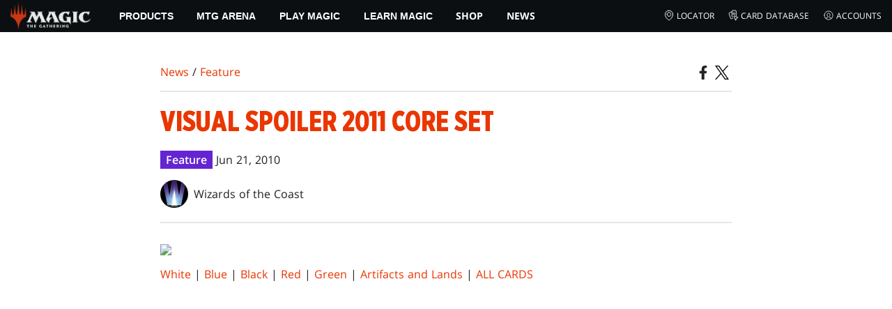

--- FILE ---
content_type: text/html; charset=utf-8
request_url: https://magic.wizards.com/en/news/feature/visual-spoiler-2010-06-21
body_size: 45237
content:
<!doctype html><html data-n-head-ssr lang="en-US" data-n-head="%7B%22lang%22:%7B%22ssr%22:%22en-US%22%7D%7D"><head ><script>window.dataLayer=window.dataLayer||[],window.dataLayer.push({userProperties:{user_id:"",user_type:"",newsletter_opt_in:"",targeted_analytics_opt_in:""}})</script><meta data-n-head="ssr" charset="utf-8"><meta data-n-head="ssr" name="viewport" content="width=device-width, initial-scale=1"><meta data-n-head="ssr" data-hid="google-site-verification" name="google-site-verification" content="WquIfqfWtlm2X62GTeJ-5vDtRrbOVOIT6mFc3vAP5BQ"><meta data-n-head="ssr" data-hid="gsv" name="google-site-verification" content="IjersixWhzfN8VOx9F_Pqujt5-OxIFfqjjNAE3qnb_Q"><meta data-n-head="ssr" data-hid="i18n-og" property="og:locale" content="en_US"><meta data-n-head="ssr" data-hid="i18n-og-alt-zh-CN" property="og:locale:alternate" content="zh_CN"><meta data-n-head="ssr" data-hid="i18n-og-alt-fr-FR" property="og:locale:alternate" content="fr_FR"><meta data-n-head="ssr" data-hid="i18n-og-alt-de-DE" property="og:locale:alternate" content="de_DE"><meta data-n-head="ssr" data-hid="i18n-og-alt-it-IT" property="og:locale:alternate" content="it_IT"><meta data-n-head="ssr" data-hid="i18n-og-alt-ja-JP" property="og:locale:alternate" content="ja_JP"><meta data-n-head="ssr" data-hid="i18n-og-alt-pt-BR" property="og:locale:alternate" content="pt_BR"><meta data-n-head="ssr" data-hid="i18n-og-alt-ru-RU" property="og:locale:alternate" content="ru_RU"><meta data-n-head="ssr" data-hid="i18n-og-alt-es-ES" property="og:locale:alternate" content="es_ES"><meta data-n-head="ssr" data-hid="description" name="description" content="White | Blue | Black | Red | Green | Artifacts and Lands | ALL CARDS  White | Blue | Black | Red | Green | Artifacts and Lands | ALL CARDS"><meta data-n-head="ssr" data-hid="keywords" name="keywords" keywords="undefined"><meta data-n-head="ssr" data-hid="og:title" property="og:title" content="Visual Spoiler | 2011 Core Set | MAGIC: THE GATHERING"><meta data-n-head="ssr" data-hid="og:description" property="og:description" content="White | Blue | Black | Red | Green | Artifacts and Lands | ALL CARDS  White | Blue | Black | Red | Green | Artifacts and Lands | ALL CARDS"><meta data-n-head="ssr" data-hid="og:image" property="og:image" content="https://images.ctfassets.net/s5n2t79q9icq/5p96VsqUFOFydvLm9q0d9j/db8816b162d484efb1a2d476252658f6/MTG_Meta-ShareImage.jpg"><meta data-n-head="ssr" data-hid="twitter:card" property="twitter:card" content="summary_large_image"><meta data-n-head="ssr" data-hid="twitter:title" property="twitter:title" content="Visual Spoiler | 2011 Core Set | MAGIC: THE GATHERING"><meta data-n-head="ssr" data-hid="twitter:description" property="twitter:description" content="White | Blue | Black | Red | Green | Artifacts and Lands | ALL CARDS  White | Blue | Black | Red | Green | Artifacts and Lands | ALL CARDS"><meta data-n-head="ssr" data-hid="twitter:image" property="twitter:image" content="https://images.ctfassets.net/s5n2t79q9icq/5p96VsqUFOFydvLm9q0d9j/db8816b162d484efb1a2d476252658f6/MTG_Meta-ShareImage.jpg"><meta data-n-head="ssr" data-hid="og:type" property="og:type" content="website"><meta data-n-head="ssr" data-hid="og:url" property="og:url" content="https://magic.wizards.com/en/news/feature/visual-spoiler-2010-06-21"><meta data-n-head="ssr" data-hid="og:site_name" property="og:site_name" content="MAGIC: THE GATHERING"><title>Visual Spoiler | 2011 Core Set | MAGIC: THE GATHERING</title><link data-n-head="ssr" rel="icon" type="image/x-icon" href="/assets/favicon.ico"><link data-n-head="ssr" data-hid="i18n-alt-en" rel="alternate" href="https://magic.wizards.com/en/news/feature/visual-spoiler-2010-06-21" hreflang="en"><link data-n-head="ssr" data-hid="i18n-alt-zh-CN" rel="alternate" href="https://magic.wizards.com/zh-Hans/news/feature/visual-spoiler-2010-06-21" hreflang="zh-CN"><link data-n-head="ssr" data-hid="i18n-alt-fr" rel="alternate" href="https://magic.wizards.com/fr/news/feature/visual-spoiler-2010-06-21" hreflang="fr"><link data-n-head="ssr" data-hid="i18n-alt-de" rel="alternate" href="https://magic.wizards.com/de/news/feature/visual-spoiler-2010-06-21" hreflang="de"><link data-n-head="ssr" data-hid="i18n-alt-it" rel="alternate" href="https://magic.wizards.com/it/news/feature/visual-spoiler-2010-06-21" hreflang="it"><link data-n-head="ssr" data-hid="i18n-alt-ja" rel="alternate" href="https://magic.wizards.com/ja/news/feature/visual-spoiler-2010-06-21" hreflang="ja"><link data-n-head="ssr" data-hid="i18n-alt-pt" rel="alternate" href="https://magic.wizards.com/pt-BR/news/feature/visual-spoiler-2010-06-21" hreflang="pt"><link data-n-head="ssr" data-hid="i18n-alt-ru" rel="alternate" href="https://magic.wizards.com/ru/news/feature/visual-spoiler-2010-06-21" hreflang="ru"><link data-n-head="ssr" data-hid="i18n-alt-es" rel="alternate" href="https://magic.wizards.com/es/news/feature/visual-spoiler-2010-06-21" hreflang="es"><link data-n-head="ssr" data-hid="i18n-can" rel="canonical" href="https://magic.wizards.com/en/news/feature/visual-spoiler-2010-06-21"><script data-n-head="ssr" data-hid="semaphore-script" type="text/javascript" charset="utf-8">!function(){
          window.semaphore=window.semaphore||[],window.ketch=function(){
            window.semaphore.push(arguments)
          };
          var e=new URLSearchParams(document.location.search),
              o=e.has("property")?e.get("property"):"magic",
              n=document.createElement("script");
          n.type="text/javascript",
          n.src="https://global.ketchcdn.com/web/v3/config/hasbro/".concat(o,"/boot.js"),
          n.defer=n.async=!0,
          document.getElementsByTagName("head")[0].appendChild(n)
        }();</script><script data-n-head="ssr" data-hid="gtm-script">if(!window._gtm_init){window._gtm_init=1;(function(w,n,d,m,e,p){w[d]=(w[d]==1||n[d]=='yes'||n[d]==1||n[m]==1||(w[e]&&w[e][p]&&w[e][p]()))?1:0})(window,navigator,'doNotTrack','msDoNotTrack','external','msTrackingProtectionEnabled');(function(w,d,s,l,x,y){w[x]={};w._gtm_inject=function(i){if(w.doNotTrack||w[x][i])return;w[x][i]=1;w[l]=w[l]||[];w[l].push({'gtm.start':new Date().getTime(),event:'gtm.js'});var f=d.getElementsByTagName(s)[0],j=d.createElement(s);j.async=true;j.src='https://www.googletagmanager.com/gtm.js?id='+i;f.parentNode.insertBefore(j,f);};w[y]('GTM-P9XT3MP')})(window,document,'script','dataLayer','_gtm_ids','_gtm_inject')}</script><script data-n-head="ssr" data-hid="org-json-ld" type="application/ld+json">{
  "url": "https://magic.wizards.com/en",
  "logo": "https://images.ctfassets.net/s5n2t79q9icq/3dB5uyWzUH95O1ZPBNNUX5/6cff7c65a809285755ea24b164b6ac65/magic-logo.png?fm=webp",
  "name": "Magic: The Gathering",
  "@type": "Organization",
  "sameAs": [
    "https://www.facebook.com/MagicTheGathering",
    "https://twitter.com/wizards_magic",
    "https://www.instagram.com/wizards_magic/",
    "https://www.youtube.com/channel/UC8ZGymAvfP97qJabgqUkz4A",
    "https://www.twitch.tv/magic",
    "https://en.wikipedia.org/wiki/Magic:_The_Gathering"
  ],
  "@context": "https://schema.org"
}</script><script data-n-head="ssr" data-hid="article-json-ld" type="application/ld+json">{
  "@context": "https://schema.org",
  "@type": "Article",
  "headline": " Visual Spoiler 2011 Core Set",
  "image": [
    "https:undefined"
  ],
  "datePublished": "2010-06-21T00:00-07:00",
  "dateModified": "2022-11-09T20:33:04.741Z",
  "author": [
    {
      "@type": "Person",
      "name": "Wizards of the Coast"
    }
  ],
  "publisher": [
    {
      "name": "Magic: The Gathering"
    }
  ],
  "url": "https://magic.wizards.com/en/news/feature/visual-spoiler-2010-06-21"
}</script><style data-vue-ssr-id="b7d52e30:0 bc810302:0 eae2d398:0 946c05c6:0 4c83b126:0 b1b3b8d0:0 374acc92:0 3a1b44ed:0 799657db:0 85494fd4:0 366f9096:0 02aa0215:0 57004bae:0 146bb0db:0 6e282f1c:0 e73b002e:0 a5eb9fec:0 b1831c10:0 1ba2bf78:0 0f67c287:0 775d6145:0 778edac2:0 d11c2f98:0 fc6fc2fa:0 70dba171:0 314138da:0 1f7a77db:0">.nuxt-progress{background-color:#e83411;height:2px;left:0;opacity:1;position:fixed;right:0;top:0;transition:width .1s,opacity .4s;width:0;z-index:999999}.nuxt-progress.nuxt-progress-notransition{transition:none}.nuxt-progress-failed{background-color:red}
@font-face{font-display:swap;font-family:"Beleren";font-style:normal;font-weight:400;src:url(/assets/fonts/Beleren-Bold.woff2) format("woff2"),url(/assets/fonts/Beleren-Bold.woff) format("woff"),url(/assets/fonts/Beleren-Bold.ttf) format("truetype")}@font-face{font-display:swap;font-family:"Beleren Small Caps";font-style:normal;font-weight:400;src:url(/assets/fonts/Beleren-Small-Caps.woff2) format("woff2"),url(/assets/fonts/Beleren-Small-Caps.woff) format("woff"),url(/assets/fonts/Beleren-Small-Caps.ttf) format("truetype")}@font-face{font-display:swap;font-family:"Open Sans";font-style:italic;font-weight:300;src:local("Open Sans Light Italic"),local("OpenSans-LightItalic"),url(/assets/fonts/OpenSans-LightItalic-Ext.woff2) format("woff2");unicode-range:u+0100-024f,u+0259,u+1e??,u+2020,u+20a0-20ab,u+20ad-20cf,u+2113,u+2c60-2c7f,u+a720-a7ff}@font-face{font-display:swap;font-family:"Open Sans";font-style:italic;font-weight:300;src:local("Open Sans Light Italic"),local("OpenSans-LightItalic"),url(/assets/fonts/OpenSans-LightItalic.woff2) format("woff2");unicode-range:u+00??,u+0131,u+0152-0153,u+02bb-02bc,u+02c6,u+02da,u+02dc,u+2000-206f,u+2074,u+20ac,u+2122,u+2191,u+2193,u+2212,u+2215,u+feff,u+fffd}@font-face{font-display:swap;font-family:"Open Sans";font-style:italic;font-weight:400;src:local("Open Sans Italic"),local("OpenSans-Italic"),url(/assets/fonts/OpenSans-Italic-Ext.woff2) format("woff2");unicode-range:u+0100-024f,u+0259,u+1e??,u+2020,u+20a0-20ab,u+20ad-20cf,u+2113,u+2c60-2c7f,u+a720-a7ff}@font-face{font-display:swap;font-family:"Open Sans";font-style:italic;font-weight:400;src:local("Open Sans Italic"),local("OpenSans-Italic"),url(/assets/fonts/OpenSans-Italic.woff2) format("woff2");unicode-range:u+00??,u+0131,u+0152-0153,u+02bb-02bc,u+02c6,u+02da,u+02dc,u+2000-206f,u+2074,u+20ac,u+2122,u+2191,u+2193,u+2212,u+2215,u+feff,u+fffd}@font-face{font-display:swap;font-family:"Open Sans";font-style:italic;font-weight:600;src:local("Open Sans SemiBold Italic"),local("OpenSans-SemiBoldItalic"),url(/assets/fonts/OpenSans-SemiBoldItalic-Ext.woff2) format("woff2");unicode-range:u+0100-024f,u+0259,u+1e??,u+2020,u+20a0-20ab,u+20ad-20cf,u+2113,u+2c60-2c7f,u+a720-a7ff}@font-face{font-display:swap;font-family:"Open Sans";font-style:italic;font-weight:600;src:local("Open Sans SemiBold Italic"),local("OpenSans-SemiBoldItalic"),url(/assets/fonts/OpenSans-SemiBoldItalic.woff2) format("woff2");unicode-range:u+00??,u+0131,u+0152-0153,u+02bb-02bc,u+02c6,u+02da,u+02dc,u+2000-206f,u+2074,u+20ac,u+2122,u+2191,u+2193,u+2212,u+2215,u+feff,u+fffd}@font-face{font-display:swap;font-family:"Open Sans";font-style:italic;font-weight:700;src:local("Open Sans Bold Italic"),local("OpenSans-BoldItalic"),url(/assets/fonts/OpenSans-BoldItalic-Ext.woff2) format("woff2");unicode-range:u+0100-024f,u+0259,u+1e??,u+2020,u+20a0-20ab,u+20ad-20cf,u+2113,u+2c60-2c7f,u+a720-a7ff}@font-face{font-display:swap;font-family:"Open Sans";font-style:italic;font-weight:700;src:local("Open Sans Bold Italic"),local("OpenSans-BoldItalic"),url(/assets/fonts/OpenSans-BoldItalic.woff2) format("woff2");unicode-range:u+00??,u+0131,u+0152-0153,u+02bb-02bc,u+02c6,u+02da,u+02dc,u+2000-206f,u+2074,u+20ac,u+2122,u+2191,u+2193,u+2212,u+2215,u+feff,u+fffd}@font-face{font-display:swap;font-family:"Open Sans";font-style:italic;font-weight:800;src:local("Open Sans ExtraBold Italic"),local("OpenSans-ExtraBoldItalic"),url(/assets/fonts/OpenSans-ExtraBoldItalic-Ext.woff2) format("woff2");unicode-range:u+0100-024f,u+0259,u+1e??,u+2020,u+20a0-20ab,u+20ad-20cf,u+2113,u+2c60-2c7f,u+a720-a7ff}@font-face{font-display:swap;font-family:"Open Sans";font-style:italic;font-weight:800;src:local("Open Sans ExtraBold Italic"),local("OpenSans-ExtraBoldItalic"),url(/assets/fonts/OpenSans-ExtraBoldItalic.woff2) format("woff2");unicode-range:u+00??,u+0131,u+0152-0153,u+02bb-02bc,u+02c6,u+02da,u+02dc,u+2000-206f,u+2074,u+20ac,u+2122,u+2191,u+2193,u+2212,u+2215,u+feff,u+fffd}@font-face{font-display:swap;font-family:"Open Sans";font-style:normal;font-weight:300;src:local("Open Sans Light"),local("OpenSans-Light"),url(/assets/fonts/OpenSans-Light-Ext.woff2) format("woff2");unicode-range:u+0100-024f,u+0259,u+1e??,u+2020,u+20a0-20ab,u+20ad-20cf,u+2113,u+2c60-2c7f,u+a720-a7ff}@font-face{font-display:swap;font-family:"Open Sans";font-style:normal;font-weight:300;src:local("Open Sans Light"),local("OpenSans-Light"),url(/assets/fonts/OpenSans-Light.woff2) format("woff2");unicode-range:u+00??,u+0131,u+0152-0153,u+02bb-02bc,u+02c6,u+02da,u+02dc,u+2000-206f,u+2074,u+20ac,u+2122,u+2191,u+2193,u+2212,u+2215,u+feff,u+fffd}@font-face{font-display:swap;font-family:"Open Sans";font-style:normal;font-weight:400;src:local("Open Sans Regular"),local("OpenSans-Regular"),url(/assets/fonts/OpenSans-Regular-Ext.woff2) format("woff2");unicode-range:u+0100-024f,u+0259,u+1e??,u+2020,u+20a0-20ab,u+20ad-20cf,u+2113,u+2c60-2c7f,u+a720-a7ff}@font-face{font-display:swap;font-family:"Open Sans";font-style:normal;font-weight:400;src:local("Open Sans Regular"),local("OpenSans-Regular"),url(/assets/fonts/OpenSans-Regular.woff2) format("woff2");unicode-range:u+00??,u+0131,u+0152-0153,u+02bb-02bc,u+02c6,u+02da,u+02dc,u+2000-206f,u+2074,u+20ac,u+2122,u+2191,u+2193,u+2212,u+2215,u+feff,u+fffd}@font-face{font-display:swap;font-family:"Open Sans";font-style:normal;font-weight:600;src:local("Open Sans SemiBold"),local("OpenSans-SemiBold"),url(/assets/fonts/OpenSans-SemiBold-Ext.woff2) format("woff2");unicode-range:u+0100-024f,u+0259,u+1e??,u+2020,u+20a0-20ab,u+20ad-20cf,u+2113,u+2c60-2c7f,u+a720-a7ff}@font-face{font-display:swap;font-family:"Open Sans";font-style:normal;font-weight:600;src:local("Open Sans SemiBold"),local("OpenSans-SemiBold"),url(/assets/fonts/OpenSans-SemiBold.woff2) format("woff2");unicode-range:u+00??,u+0131,u+0152-0153,u+02bb-02bc,u+02c6,u+02da,u+02dc,u+2000-206f,u+2074,u+20ac,u+2122,u+2191,u+2193,u+2212,u+2215,u+feff,u+fffd}@font-face{font-display:swap;font-family:"Open Sans";font-style:normal;font-weight:700;src:local("Open Sans Bold"),local("OpenSans-Bold"),url(/assets/fonts/OpenSans-Bold-Ext.woff2) format("woff2");unicode-range:u+0100-024f,u+0259,u+1e??,u+2020,u+20a0-20ab,u+20ad-20cf,u+2113,u+2c60-2c7f,u+a720-a7ff}@font-face{font-display:swap;font-family:"Open Sans";font-style:normal;font-weight:700;src:local("Open Sans Bold"),local("OpenSans-Bold"),url(/assets/fonts/OpenSans-Bold.woff2) format("woff2");unicode-range:u+00??,u+0131,u+0152-0153,u+02bb-02bc,u+02c6,u+02da,u+02dc,u+2000-206f,u+2074,u+20ac,u+2122,u+2191,u+2193,u+2212,u+2215,u+feff,u+fffd}@font-face{font-display:swap;font-family:"Open Sans";font-style:normal;font-weight:800;src:local("Open Sans ExtraBold"),local("OpenSans-ExtraBold"),url(/assets/fonts/OpenSans-ExtraBold-Ext.woff2) format("woff2");unicode-range:u+0100-024f,u+0259,u+1e??,u+2020,u+20a0-20ab,u+20ad-20cf,u+2113,u+2c60-2c7f,u+a720-a7ff}@font-face{font-display:swap;font-family:"Open Sans";font-style:normal;font-weight:800;src:local("Open Sans ExtraBold"),local("OpenSans-ExtraBold"),url(/assets/fonts/OpenSans-ExtraBold.woff2) format("woff2");unicode-range:u+00??,u+0131,u+0152-0153,u+02bb-02bc,u+02c6,u+02da,u+02dc,u+2000-206f,u+2074,u+20ac,u+2122,u+2191,u+2193,u+2212,u+2215,u+feff,u+fffd}@font-face{font-display:swap;font-family:"Gotham Narrow";font-style:normal;font-weight:500;src:url(/assets/fonts/GothamNarrow-Medium.woff2) format("woff2")}@font-face{font-display:swap;font-family:"Gotham Narrow";font-style:normal;font-weight:600;src:url(/assets/fonts/GothamNarrow-Bold.woff2) format("woff2")}@font-face{font-display:swap;font-family:"Gotham Narrow";font-style:normal;font-weight:800;src:url(/assets/fonts/GothamNarrow-Black.woff2) format("woff2")}:root{--black:#000;--black-alpha0:transparent;--black-alpha10:rgba(0,0,0,.1);--black-alpha25:rgba(0,0,0,.25);--black-alpha50:rgba(0,0,0,.5);--black-alpha75:rgba(0,0,0,.75);--black-alpha90:rgba(0,0,0,.9);--white:#fff;--white-alpha0:hsla(0,0%,100%,0);--white-alpha10:hsla(0,0%,100%,.1);--white-alpha25:hsla(0,0%,100%,.25);--white-alpha50:hsla(0,0%,100%,.5);--white-alpha75:hsla(0,0%,100%,.75);--white-alpha90:hsla(0,0%,100%,.9);--magic-brand-red:#ea3601;--magic-brand-orange:#ff6000;--discord-brand-color:#404fec;--facebook-brand-color:#0d77fb;--instagram-brand-color:#405de6;--twitter-brand-color:#1da1f2;--tiktok-brand-color:#fe2c55;--twitch-brand-color:#9436ff;--youtube-brand-color:#ff0100;--system-font-family:-apple-system,system-ui,-apple-system,Segoe UI,Roboto,Ubuntu,Cantarell,Noto Sans,sans-serif,"Segoe UI",Roboto,"Helvetica Neue",Arial,"Noto Sans",sans-serif,"Apple Color Emoji","Segoe UI Emoji","Segoe UI Symbol","Noto Color Emoji";--base-font-color:var(--white);--base-font-family:"Open Sans",Arial,sans-serif;--base-font-size:16px;--base-word-spacing:1px;--strong-font-family:"Gotham Narrow",Arial,serif;--magic-font-family:"Beleren",serif;--magic-font-family-small-caps:"Beleren Small Caps",serif;--html-background:var(--black);--max-site-width:2160px;--default-max-content-width:1440px;--site-header-height:54px;--site-header-z-index:100;--swiper-overflow:visible;--auto-card-label-color:#eb2c06;--easeInSine:cubic-bezier(0.47,0,0.745,0.715);--easeInCubic:cubic-bezier(0.55,0.055,0.675,0.19);--easeInQuint:cubic-bezier(0.755,0.05,0.855,0.06);--easeInCirc:cubic-bezier(0.6,0.04,0.98,0.335);--easeOutSine:cubic-bezier(0.39,0.575,0.565,1);--easeOutCubic:cubic-bezier(0.215,0.61,0.355,1);--easeOutQuint:cubic-bezier(0.23,1,0.32,1);--easeOutCirc:cubic-bezier(0.075,0.82,0.165,1);--easeInOutSine:cubic-bezier(0.445,0.05,0.55,0.95);--easeInOutCubic:cubic-bezier(0.645,0.045,0.355,1);--easeInOutQuint:cubic-bezier(0.86,0,0.07,1);--easeInOutCirc:cubic-bezier(0.785,0.135,0.15,0.86);--easeInQuad:cubic-bezier(0.55,0.085,0.68,0.53);--easeInQuart:cubic-bezier(0.895,0.03,0.685,0.22);--easeInExpo:cubic-bezier(0.95,0.05,0.795,0.035);--easeInBack:cubic-bezier(0.6,-0.28,0.735,0.045);--easeOutQuad:cubic-bezier(0.25,0.46,0.45,0.94);--easeOutQuart:cubic-bezier(0.165,0.84,0.44,1);--easeOutExpo:cubic-bezier(0.19,1,0.22,1);--easeOutBack:cubic-bezier(0.175,0.885,0.32,1.275);--easeInOutQuad:cubic-bezier(0.455,0.03,0.515,0.955);--easeInOutQuart:cubic-bezier(0.77,0,0.175,1);--easeInOutExpo:cubic-bezier(1,0,0,1);--easeInOutBack:cubic-bezier(0.68,-0.55,0.265,1.55)}html{-ms-text-size-adjust:100%;-webkit-text-size-adjust:100%;-moz-osx-font-smoothing:grayscale;-webkit-font-smoothing:antialiased;background:#000;background:var(--html-background);box-sizing:border-box;color:#fff;color:var(--base-font-color,#fff);font-family:"Open Sans",Arial,sans-serif;font-family:var(--base-font-family);font-size:16px;font-size:var(--base-font-size);word-spacing:1px;word-spacing:var(--base-word-spacing)}*,:after,:before{box-sizing:border-box;margin:0}[role=button],[type=button],[type=reset],[type=submit],button{cursor:pointer}h1,h2,h3,h4,h5,h6{font-family:"Gotham Narrow",Arial,serif;font-family:var(--strong-font-family);font-weight:800;text-transform:uppercase}a{color:#ea3601;color:var(--theme-link-color,#ea3601);outline:none;-webkit-text-decoration:none;text-decoration:none;will-change:filter}a:focus,a:hover{filter:drop-shadow(0 0 8px #ea3601);filter:drop-shadow(0 0 8px var(--theme-link-color,#ea3601))}a:active{color:#b93b0d;color:var(--theme-link-color--active,#b93b0d)}img{vertical-align:middle}option{color:rgba(0,0,0,.9);color:var(--black-alpha90)}dialog:focus-visible{outline:none}.__nuxt-error-page{min-height:66vh;position:relative!important}swiper-container::part(scrollbar){position:relative!important}swiper-container::part(scrollbar){--swiper-scrollbar-bg-color:rgba(0,0,0,.33);--swiper-scrollbar-drag-bg-color:#e83411;--swiper-scrollbar-sides-offset:80px;--swiper-scrollbar-bottom:0;margin:2rem 0 0;margin:var(--swiper-scrollbar-margin,2rem 0 0)}swiper-container::part(scrollbar):after{content:"";cursor:grab;height:40px;left:50%;position:absolute;top:50%;transform:translate(-50%,-50%);width:100%;z-index:1}swiper-container::part(scrollbar):active:after{cursor:grabbing}.swiper,.swiper-container{overflow:visible!important;overflow:var(--swiper-overflow,visible)!important;touch-action:pan-y}.swiper-wrapper{display:flex}.swiper-slide{height:auto!important;height:var(--swiper-slide-height,auto)!important}.swiperArrows-absolute{cursor:pointer;display:none;position:absolute;top:50%;transform:translateY(-50%);z-index:1}@media(min-width:1024px){.swiperArrows-absolute{display:inline-block}}.swiper-button-lock{display:none!important;pointer-events:none!important}.swiperPrev-absolute{left:0}.swiperNext-absolute{right:0}.swiperPrev-absolute--5{left:-5%}.swiperNext-absolute--5{right:-5%}deck-list{white-space:pre}.u-text-center{text-align:center}.u-sr-only{border:0;color:transparent;font:0/0 a;text-shadow:none}.u-img-responsive{height:auto;max-width:100%}.u-br-12{border-radius:12px;overflow:hidden}.hidden{display:none!important}
.css-8VpUG{-webkit-clip-path:content-box;clip-path:content-box;margin:0 auto;max-width:var(--max-site-width)}.css-rgoyv{-webkit-backdrop-filter:blur(2px);backdrop-filter:blur(2px);background:var(--black-alpha75);bottom:0;left:0;position:fixed;right:0;top:0;z-index:calc(var(--site-header-z-index) - 1)}
.css-RbpHS{height:1px;left:-999px;left:0;overflow:hidden;position:absolute;top:auto;width:1px;z-index:-2}.css-RbpHS:focus{border:1px dashed var(--black)}.css-RbpHS:active,.css-RbpHS:focus{background:var(--black);color:var(--white);font-size:.875rem;font-weight:600;height:var(--site-header-height);left:0;outline:none;overflow:auto;padding:1.15em 0 1em;position:fixed;right:0;text-align:center;-webkit-text-decoration:underline;text-decoration:underline;top:0;width:auto;z-index:800}
.css-pwZO0{--theme-link-color:#ea3601;--theme-link-color--active:#b93b0d;--theme-accent-color:#ea4b12;--logo-width:115px;--bar-bg-color:#0c0f11;--bar-padding:0 15px;--bar-justify:center;--bar-links-display:none;--bar-link-gap:20px;--bar-link-color:var(--white);--bar-link-icon-size:1.3em;--burger-display:block;--nav-display:none;--navigation-padding:6px 15px;--navigation-display:none;--drawer-max-width:320px;--drawer-top-padding:var(--site-header-height)}@media(min-width:1024px){.css-pwZO0{--bar-justify:flex-start;--bar-links-display:block;--burger-display:none;--nav-display:block;--navigation-display:flex}}.css-ijoWq{background-color:var(--bar-bg-color);position:sticky;top:0;z-index:var(--site-header-z-index)}.css-IPddW{display:var(--nav-display);height:100%}.css-7Mm5k{align-items:center;background-color:var(--bar-bg-color);display:flex;height:var(--site-header-height);justify-content:var(--bar-justify);margin:0 auto;max-width:calc(var(--default-max-content-width) + 30px);padding:var(--bar-padding);position:relative}.css-KIU28{display:none}.css-QgeYR{list-style:none;padding:0 1.5em}.css-QgeYR,.css-QgeYR li{height:100%}.css-QgeYR .css-rCH-s{align-items:center;background:transparent;border:none;color:var(--white);display:inline-flex;font-size:.875rem;font-weight:700;height:100%;justify-content:center;padding:0 1.2em;text-transform:uppercase}.css-QgeYR .css-rCH-s:focus,.css-QgeYR .css-rCH-s:hover{color:var(--theme-link-color);filter:drop-shadow(0 0 8px var(--theme-link-color));outline:none}.css-QgeYR .css-rCH-s:active{color:var(--theme-link-color--active)}.css-QgeYR .css-pLDdE{position:relative}.css-QgeYR .css-pLDdE:after{border:9px solid transparent;border-top:11px solid var(--theme-accent-color);content:"";display:block;left:50%;position:absolute;top:100%;transform:translateX(-9px);z-index:1000}.css-bbSbK{display:var(--burger-display);left:15px;position:absolute;top:50%;transform:translateY(-50%)}.css-Obhd0{flex:0 0 auto;width:var(--logo-width)}.css-wXlq4{height:auto;width:100%}.css-hZhFq{display:var(--bar-links-display);margin-left:auto}.css-UHKKC{list-style:none;margin-right:calc(0px - var(--bar-link-gap)/2);padding:0}.css-OrBaX{color:var(--bar-link-color);font-size:.75rem;line-height:1;margin:0 calc(var(--bar-link-gap)/2);text-transform:uppercase}.css-OrBaX:focus,.css-OrBaX:hover{color:var(--theme-link-color);filter:drop-shadow(0 0 8px var(--theme-link-color))}.css-OrBaX:active{color:var(--theme-link-color--active)}.css-Y58\+d{height:var(--bar-link-icon-size);margin-right:.25em;width:var(--bar-link-icon-size)}.css-pbj5P{height:100%;left:0;max-width:var(--drawer-max-width);position:fixed;top:0;transform:translateX(-100%) translateZ(0);transition:transform .3s var(--easeOutCirc);width:80vw;z-index:-1}.css-pbj5P.css-eVLZA{transform:translateX(0) translateZ(0)}.css-ZtHNW{background-color:var(--black);height:100%;padding:var(--drawer-top-padding) 0 0}.css-yDRko{list-style:none;max-height:100%;overflow:auto;padding:0}.css-NK8Pc{border-top:1px solid hsla(0,0%,100%,.1);list-style:none;padding:0}.css-w3STG .css-rCH-s{color:var(--white);font-weight:600;padding:.75em 1.5em .75em 2em}.css-w3STG .css-rCH-s:active,.css-w3STG .css-rCH-s:hover{color:var(--theme-link-color)}.css--dVAy .css-w3STG .css-rCH-s{font-weight:inherit}.css-w3STG .css-OrBaX{font-size:.875rem;padding:1em}.css-NPCbI{min-height:100px;width:100%}.css-g77Qr{background-color:var(--black);position:sticky;top:0}.css-guqOt{font-size:.9em;font-weight:700;position:relative;text-transform:uppercase}.css-guqOt:after{background-color:#ea4b12;content:"";display:block;height:2px;position:absolute;top:calc(100% + 2px);width:26px}.css-3kNYm{height:1.375em;margin-left:auto;width:1.375em}.css-GkXm9{position:absolute;transform:translateX(calc(-100% - 5px))}.css-k3\+MB{height:100%;width:100%}.css-fLm0P{background-color:var(--black);border-top:3px solid var(--theme-accent-color);left:0;padding:2em 0;position:fixed;top:var(--drawer-top-padding);width:100vw;z-index:-1}.css-owYot{margin-bottom:1em;max-width:200px}.css-4isMn{height:100%;left:0;position:fixed;right:0;top:var(--site-header-height)}.css-Sv21e{display:flex;margin:0 auto;max-width:var(--default-max-content-width);padding:0}.css-lvUQK{margin:0 2em}.css-KeIPk,.css-lvUQK{list-style:none;padding:0}.css-JkMvT{font-weight:700;text-transform:uppercase}.css-JkMvT:after{background-color:var(--theme-accent-color);content:"";display:block;height:2px;margin:3px 0 6px;width:26px}.css-x4ztt{align-items:center;color:var(--white-alpha75);display:inline-flex;flex-direction:column;justify-content:center;margin:4px 0}.css-x4ztt:active,.css-x4ztt:focus,.css-x4ztt:hover{color:var(--theme-link-color)}.css-Sy8YD{font-weight:700}.css-IdCc8{outline:none}.css-NKAb-{pointer-events:none}.css--E4Rg{position:relative;z-index:-2}.css--E4Rg.css-GQo9U{filter:blur(2px)}.css--E4Rg.css-GQo9U:after{background:var(--black-alpha75);bottom:0;content:"";left:0;position:absolute;right:0;top:0;z-index:100}
.css-GvEcW{--max-width:1200px}.css-Okwuj{padding:12px;position:relative}.css-Okwuj:before{background-color:var(--black);bottom:0;content:"";left:0;position:absolute;right:0;top:0;z-index:-1}.css-EP8jX{margin:0 auto;max-width:var(--max-width)}.css-hUA5l{padding:0 10px}
.css-V7\+d5{display:flex}.css-V7\+d5.css-simOn{display:inline-flex}.css-V7\+d5.css-qYndh{height:100%;width:100%}.css-V7\+d5.css-rZ8nS{height:100%}.css-V7\+d5.css-7gtHY{width:100%}.css-uKHBa{justify-content:flex-start}.css-tEXox{justify-content:flex-end}.css-zaJql{justify-content:center}.css-SY8hn{justify-content:space-around}.css-lHyHX{justify-content:space-between}.css-Y\+iIE{justify-content:space-evenly}.css-omMmf{align-items:flex-start}.css-P73fn{align-items:flex-end}.css-EbWDK{align-items:center}.css-ySvRo{align-items:stretch}
.css-MptDd{--article-background:#fff;--article-color:#222;--article-title-color:#ea3601;--article-header-border:2px solid #e5e7e6;--article-body-color:inherit;--article-body-line-height:1.6;--article-body-padding:30px 0;--article-img-margin:1em 0;--article-p-margin:0 0 1.25rem;--article-meta-margin:1em 0 0;--author-thumb-size:40px;--social-icon-color:inherit;--social-icon-size:20px;--article-footer-border--top:2px solid #e5e7e6;--article-footer-padding:2em 0;--article-tag-background:#6424d2;--article-visited-link-color:#6424d2}.css-ABgHt{background:var(--article-background);color:var(--article-color);min-height:90vh;overflow-x:clip}.css-T6X4d{margin:0 auto;max-width:820px;max-width:var(--article-container-max-width,820px);padding:30px 0;padding:var(--article-container-padding,30px 0);width:95vw;width:var(--article-container-width,95vw)}@media(min-width:1250px){.css-T6X4d{width:auto}}.css-NO0y2{align-items:flex-end;display:flex;justify-content:space-between}.css-VITSi{margin:1em 0;margin:var(--article-breadcrumb-margin,1em 0)}.css-39JfO{border:var(--article-header-border);border-left:0;border-right:0;padding:1.25em 0}.css-U6wsT{margin:var(--article-meta-margin)}.css-zGeE3{background:var(--article-tag-background);color:#fff;display:inline-block;font-weight:600;line-height:1.25;padding:.2em .5em}.css-zGeE3~.css-zGeE3{margin-left:.33em}.css-Ulkak{color:var(--article-title-color)}.css-V9Nnw{flex-wrap:wrap;gap:.5em 1em;margin:1em 0 0}.css-W1hvw,.css-V9Nnw{align-items:center;display:flex}.css-W1hvw{color:inherit}.css-IqqMm{margin:0}.css-jb7gJ{border-radius:50%;display:inline-block;height:var(--author-thumb-size);margin-right:.5em;overflow:hidden;width:var(--author-thumb-size)}.css-jb7gJ .css-5UcHy{aspect-ratio:1/1;height:100%;-o-object-fit:cover;object-fit:cover;width:100%}.css-H1dF5{color:var(--article-body-color);line-height:var(--article-body-line-height);margin:0 auto;max-width:100%;max-width:var(--article-body-max-width,100%);padding:var(--article-body-padding)}.css-H1dF5 h1,.css-H1dF5 h2,.css-H1dF5 h3,.css-H1dF5 h4,.css-H1dF5 h5,.css-H1dF5 h6{margin:0}.css-H1dF5 img{margin:var(--article-img-margin);max-width:100%}.css-H1dF5 p,.css-H1dF5>div{margin:var(--article-p-margin)}.css-H1dF5 pre code{white-space:pre-wrap}.css-H1dF5 hr{margin:2em 0}.css-H1dF5 a:visited{color:var(--article-visited-link-color)}.css--ns6x{display:flex;justify-content:center;margin:2em 0}.css-Jw3os{align-items:flex-end;display:flex;justify-content:flex-end;padding:1em 0}.css--9nNR{color:var(--social-icon-color);height:var(--social-icon-size);margin:0 .2em;width:var(--social-icon-size)}.css-PbQVI{border-top:var(--article-footer-border--top);display:flex;padding:var(--article-footer-padding)}.css-XjY7o{grid-gap:1em;display:grid;gap:1em;grid-template-columns:1fr;margin:0 auto;max-width:960px;max-width:var(--related-articles-max-width,960px);padding:30px 0;padding:var(--related-articles-padding,30px 0)}@media(min-width:768px){.css-XjY7o{grid-template-columns:repeat(3,1fr);margin-top:54px}}.css-ABgHt .datatable-wrapper{margin-bottom:20px}.css-ABgHt .datatable-container{overflow:auto}.css-ABgHt .datatable-table{margin:0}.css-ABgHt th[data-sortable]{background:#f9f9f9;padding:10px 22px 10px 10px}.css-ABgHt th[data-sortable] button{font-weight:700}.css-ABgHt .datatable-top{margin:16px 0}@media(min-width:768px){.css-ABgHt .datatable-top{align-items:center;display:flex;justify-content:space-between}}.css-ABgHt .datatable-selector{-webkit-appearance:none;-moz-appearance:none;appearance:none;background:transparent;border:1px solid #ddd;border:var(--data-table-selector-border,1px solid #ddd);border-radius:4px;color:inhreit;color:var(--data-table-selector-color,inhreit);font-size:16px;font-weight:600;line-height:1;outline:none;padding:6px 30px 6px 9px}.css-ABgHt .datatable-dropdown label{position:relative;text-transform:capitalize}.css-ABgHt .datatable-dropdown label:after{background:url(/_nuxt/a25a538be5577928354e70d13f59b5a7.svg);background-position:50%;background-size:cover;content:"";display:block;height:10px;left:50px;margin-top:-5px;pointer-events:none;position:absolute;top:50%;width:10px}.css-ABgHt .datatable-search{margin:16px 0;position:relative;width:100%}.css-ABgHt .datatable-search:after{background:url(/_nuxt/dfbab1963e2dea7854364f261602c5ce.svg);background-position:50%;background-size:cover;content:"";display:block;height:18px;left:14px;margin-top:-9px;pointer-events:none;position:absolute;top:50%;width:18px}@media(min-width:768px){.css-ABgHt .datatable-search{margin:0 0 0 auto;max-width:300px}}.css-ABgHt .datatable-search input[type=search]::-webkit-search-cancel-button,.css-ABgHt .datatable-search input[type=search]::-webkit-search-decoration,.css-ABgHt .datatable-search input[type=search]::-webkit-search-results-button,.css-ABgHt .datatable-search input[type=search]::-webkit-search-results-decoration{-webkit-appearance:none}.css-ABgHt .datatable-search .datatable-input{-webkit-appearance:none;border:1px solid #ddd;border-radius:24px;color:inhreit;color:var(--data-table-input-color,inhreit);display:inline-block;font-size:16px;outline:none;padding:13px .75em 11px 42px;width:100%}.css-ABgHt .datatable-search .datatable-input::-moz-placeholder{color:#767676}.css-ABgHt .datatable-search .datatable-input::placeholder{color:#767676}.css-ABgHt .datatable-table .datatable-sorter{background:none;border:none;color:#767676;color:var(--data-table-sorter-color,#767676);padding:0;position:relative;-webkit-text-decoration:none;text-decoration:none}.css-ABgHt .datatable-table .datatable-sorter:before{border-bottom:5px solid #cfcfcf;border-left:3px solid transparent;border-right:3px solid transparent;border-top-color:transparent;content:"";height:0;left:calc(100% + 6px);margin-top:-3px;position:absolute;top:50%;transform:translateY(-50%);width:0}.css-ABgHt .datatable-table .datatable-sorter:after{border-bottom-color:#535356;border-left:3px solid transparent;border-right:3px solid transparent;border-top:5px solid #cfcfcf;content:"";height:0;left:calc(100% + 6px);margin-top:7px;position:absolute;top:50%;transform:translateY(-50%);transform:translateY(calc(-100% - 1px));width:0}.css-ABgHt .datatable-ascending .datatable-sorter{color:#333}.css-ABgHt .datatable-ascending .datatable-sorter:before{border-bottom-color:#ea3601;border-bottom-color:var(--data-table-sorter-active-color,#ea3601)}.css-ABgHt .datatable-descending .datatable-sorter{color:#333}.css-ABgHt .datatable-descending .datatable-sorter:after{border-top-color:#ea3601;border-top-color:var(--data-table-sorter-active-color,#ea3601)}.css-ABgHt .datatable-bottom{border-radius:3px;margin-top:20px;overflow:hidden}@media(min-width:768px){.css-ABgHt .datatable-bottom{align-items:center;display:flex;justify-content:space-between}}.css-ABgHt .datatable-pagination-list{align-items:center;border-radius:4px;display:flex;justify-content:center;margin:16px 0;overflow:hidden}@media(min-width:768px){.css-ABgHt .datatable-pagination-list{margin:0}}.css-ABgHt .datatable-pagination-list li{list-style:none}.css-ABgHt .datatable-pagination-list-item-link{background:none;border:none;padding:none}.css-ABgHt email-signup{display:block;margin:1.25em 0}.css-ABgHt magic-card{display:inline-block;margin:0 0 1em;vertical-align:top;width:265px;width:var(--magic-card-width,265px)}.css-ABgHt spatial-card{display:inline-flex;margin:1em;vertical-align:top}.css-ABgHt table{border:1px solid #ddd;border-collapse:collapse;margin:2em 0;width:100%}.css-ABgHt table td,.css-ABgHt table th{border:1px solid #ddd;padding:1em}.css-ABgHt ol,.css-ABgHt ul{margin:var(--article-p-margin)}.css-ABgHt hr{border:none;border-top:1px solid #ddd}.css-ABgHt .cards-layout li{list-style:none;padding:0}.css-ABgHt .showHideListItems{border:none!important}.css-ABgHt .showHideListItems{margin-bottom:1em}.css-ABgHt .showHideListItems img{display:block;margin:1em auto;max-width:100%}.css-ABgHt .showHideListItems dt{background:#212121;color:#fff;cursor:pointer;padding:10px 15px 6px}.css-ABgHt .showHideListItems dt h2{margin:0}.css-ABgHt .showHideListItems dd{display:none}.css-ABgHt .showHideListItems dt.open~dd{display:block}.css-ABgHt .resizing-cig{float:none!important;min-width:0!important;min-width:auto!important;width:auto!important}.css-ABgHt .resizing-cig{align-items:center;display:inline-flex;flex-direction:column}.css-ABgHt .resizing-cig .rtecenter,.css-ABgHt .resizing-cig img{width:100%!important}.css-ABgHt .flipping-image{display:inline-block}.css-ABgHt .figure-wrapper{margin:0 0 2em;text-align:center}.css-ABgHt .figure-wrapper figure{display:inline-block}.css-ABgHt .figure-wrapper figure figcaption{font-size:.9em}.css-ABgHt iframe{max-width:100%!important}.css-ABgHt iframe{margin:var(--article-p-margin)}.css-ABgHt iframe[src^="https://player.twitch.tv/"],.css-ABgHt iframe[src^="https://www.youtube.com/"]{height:auto!important;width:100%!important}.css-ABgHt iframe[src^="https://player.twitch.tv/"],.css-ABgHt iframe[src^="https://www.youtube.com/"]{aspect-ratio:16/9;margin:var(--article-p-margin)}.css-ABgHt .rtecenter{text-align:center}.css-ABgHt .rtecenter magic-card{height:auto!important;margin:1.5em 0!important;width:265px!important}.css-ABgHt .rtecenter magic-card{display:inline-block}.css-ABgHt li.list-unstyled{list-style:none;padding:0}.css-ABgHt .card-block-selector.card-block-selector{margin:1em auto;max-width:300px}.css-ABgHt .strike-through{clear:both;color:#212121;font-size:2.5rem;font-weight:300;padding:0 30px;position:relative;text-align:center;text-transform:uppercase}.css-ABgHt .strike-through span{background-color:#fff;background-size:auto auto;display:inline;padding:0 10px;position:relative;white-space:pre-wrap}.css-ABgHt .strike-through:before{background:#bdbdbd;content:"";height:1px;left:0;margin-top:-1px;position:absolute;top:50%;width:100%;z-index:0}.css-ABgHt .wiz-autocard-card{display:inline-block;margin:0 .5em 1em;width:223px}.css-ABgHt .legacy_content img{border:0!important}.css-ABgHt .legacy_content img{display:block;height:auto;margin:0 auto;max-width:100%;padding-bottom:15px;padding-right:15px}.css-ABgHt .legacy_content img.full-page{margin:0 auto;max-width:100%}.css-oszX9{text-align:center}
.css-1\+IR9{--button-bg-color:var(--white);--button-border-color:var(--white);--button-border-radius:8px/50%;--button-font-family:var(--strong-font-family);--button-font-size:18px;--button-font-weight:600;--button-text-transform:uppercase;--button-padding:0.55em 1em 0.45em}html[lang=ja-JP] .css-1\+IR9,html[lang=zh-Hans] .css-1\+IR9,html[lang=zh-Hant] .css-1\+IR9{--button-padding:0.6em 1.75em 0.4em}.css-1\+IR9:disabled{opacity:.5;pointer-events:none}.css-1\+IR9.css-WC8Ng{--button-font-size:12px}.css-1\+IR9.css-Wb6wt{--button-font-size:15px}.css-1\+IR9.css-MmzC5{--button-font-size:22px}.css-1\+IR9.css-1TpMg{--button-border-radius:6px}.css-1\+IR9.css-1TpMg:focus{filter:none}.css-1\+IR9.css-1TpMg:hover{background:var(--black);color:var(--white);filter:none}.css-1\+IR9.css--jmSe{background:transparent;border:none;bottom:0;left:0;opacity:0;position:absolute;right:0;top:0;width:100%}.css-mEZKn{align-content:center;align-items:center;background-color:var(--button-bg-color);border-color:var(--button-border-color);border-radius:var(--button-border-radius);border-style:solid;border-width:2px;color:#222;color:var(--theme-button-color,#222);display:inline-flex;font-family:var(--button-font-family);font-size:var(--button-font-size);font-weight:var(--button-font-weight);justify-content:center;justify-items:center;line-height:1;outline:none;padding:var(--button-padding);place-content:center;place-items:center;text-align:center;-webkit-text-decoration:none;text-decoration:none;text-shadow:none;text-transform:var(--button-text-transform);will-change:transform}.css-mEZKn::-moz-focus-inner{border:none}.css-mEZKn:focus,.css-mEZKn:hover{filter:drop-shadow(0 0 8px var(--theme-accent-color))}.css-mEZKn:active{color:#222;color:var(--theme-button-color,#222);transform:translateY(1px)}.css-fZ0hG{background:transparent;border:2px solid;color:currentColor}.css-fZ0hG:focus,.css-fZ0hG:hover{color:var(--theme-accent-color)}.css-zSAoV{border-color:currentColor}.css-zSAoV:focus{filter:none}.css-zSAoV:hover{color:var(--theme-accent-color);filter:none}.css-0sC8e{background:transparent;border:none;border-radius:0;color:inherit;font-family:inherit;font-weight:inherit;padding:0;text-align:left;text-transform:none}.css-0sC8e:focus,.css-0sC8e:hover{color:inherit;filter:none}.css-wjuOa{display:none}
.css-ZAN76{font-size:36px;line-height:1.2}@media screen and (min-width:320px){.css-ZAN76{font-size:calc(34.5px + .46875vw)}}@media screen and (min-width:1600px){.css-ZAN76{font-size:42px}}.css-S3WFH{font-size:30px;line-height:1.2}@media screen and (min-width:320px){.css-S3WFH{font-size:calc(28.5px + .46875vw)}}@media screen and (min-width:1600px){.css-S3WFH{font-size:36px}}.css-Ur81b{font-size:24px;line-height:1.2}@media screen and (min-width:320px){.css-Ur81b{font-size:calc(22.5px + .46875vw)}}@media screen and (min-width:1600px){.css-Ur81b{font-size:30px}}.css-blB8m{font-size:18px;line-height:1.2}@media screen and (min-width:320px){.css-blB8m{font-size:calc(16.5px + .46875vw)}}@media screen and (min-width:1600px){.css-blB8m{font-size:24px}}.css-mxE4Y{font-size:16px;line-height:1.2}@media screen and (min-width:320px){.css-mxE4Y{font-size:calc(14.5px + .46875vw)}}@media screen and (min-width:1600px){.css-mxE4Y{font-size:22px}}.css-ApGFf{font-size:14px;line-height:1.2}@media screen and (min-width:320px){.css-ApGFf{font-size:calc(12.5px + .46875vw)}}@media screen and (min-width:1600px){.css-ApGFf{font-size:20px}}.css-i1S\+o{clip:rect(0,0,0,0);border:0;height:1px;margin:-1px;overflow:hidden;padding:0;position:absolute;width:1px}
.css-69rKc{margin:0 auto;max-width:calc(var(--container-max-width) + 3.5rem);max-width:calc(var(--container-max-width) + var(--container-padding-x, 1.75rem) + var(--container-padding-x, 1.75rem));padding:0 1.75rem;padding:0 var(--container-padding-x,1.75rem);width:100%}
.css-P1ULX{border-radius:12px;border-radius:var(--hub-card-border-radius,12px);display:flex;flex-direction:column;overflow:hidden}.css-P1ULX.css-Z6-Un{margin:0 auto;max-width:300px}@media(min-width:1024px){.css-P1ULX.css-Z6-Un{max-width:none}}.css-SbIaB{--magic-card-max-width:400px;padding:1em 1.25em;position:relative}.css-SbIaB:before{background:var(--black);border-radius:12px 12px 0 0;border-radius:var(--hub-card-border-radius,12px) var(--hub-card-border-radius,12px) 0 0;bottom:0;content:"";left:0;position:absolute;right:0;top:80%}.css-i5I94{background:var(--articles-hub-card-background,var(--black));color:var(--articles-hub-card-color,var(--white));display:flex;flex:1;flex-direction:column;font-size:16px;padding:1em;position:relative}@media screen and (min-width:320px){.css-i5I94{font-size:calc(11px + 1.5625vw)}}@media screen and (min-width:1600px){.css-i5I94{font-size:36px}}.css-i5I94 .css-Km4tb{margin:0 0 1em;max-width:640px;text-transform:none}.css-bA3nw{color:var(--white);cursor:pointer}.css-bA3nw:hover{filter:none}.css-bA3nw:focus .css-Km4tb,.css-bA3nw:hover .css-Km4tb{color:var(--theme-link-color)}.css-HjAJ5{background:rgba(0,0,0,.88);background:var(--articles-hub-card-media-background,rgba(0,0,0,.88))}.css-3uhfO{cursor:pointer}.css-gtlGW{height:100%!important;position:absolute!important}.css-KLPvC{background:#e83411;background:var(--tag-background,#e83411);color:var(--white);display:var(--tag-display);font-size:12px;font-weight:700;letter-spacing:.2em;margin:0 0 1em;padding:.25em .5em;position:absolute;text-transform:uppercase;top:0;transform:translateY(-50%)}.css-7oRnJ{align-items:center;color:var(--byline-color);display:flex;flex-wrap:wrap;font-size:11px;gap:1em;gap:var(--byline-gap,1em);margin:var(--byline-margin);margin-top:auto}@media screen and (min-width:320px){.css-7oRnJ{font-size:calc(10.25px + .23438vw)}}@media screen and (min-width:1600px){.css-7oRnJ{font-size:14px}}.css-7oRnJ .css-gKJw\+{border-radius:50%;height:2em;-o-object-fit:cover;object-fit:cover;width:2em}.css-7oRnJ .css-PSsDB{display:inline-block;height:.9em;width:.9em}.css-7oRnJ .css-x\+7Ky{display:inline-block;margin-left:.5em}.css-7oRnJ.css-9l5mf{gap:0;gap:var(--byline-gap--compact,0)}.css-7oRnJ.css-9l5mf .css-kByTr{transform:translateX(calc(var(--i)*-20%))}.css-mjrnX{font-size:.9rem;margin-bottom:2em}.css-xAask{margin-top:auto;text-align:center;z-index:1}
.css-UJQPz{overflow:hidden;overflow:var(--aspect-ratio-overflow,hidden);position:relative;width:100%}.css-UJQPz>*{height:auto;left:0;margin:0;position:absolute;top:0;width:100%}.css-UJQPz picture img{height:100%;width:100%}.css-UJQPz>embed,.css-UJQPz>iframe,.css-UJQPz>video{height:100%}
.css-lgBI5{--backdrop-anchored-img-height:var(--backdrop-anchored-img-height--base);--backdrop-anchored-width:100%;overflow:hidden;overflow:var(--backdrop-overflow,hidden);position:relative;z-index:0;z-index:var(--backdrop-z-index,0)}@media(min-width:576px){.css-lgBI5{--backdrop-anchored-width:var(--backdrop-anchored-width--xs,767px);--backdrop-anchored-img-height:var(--backdrop-anchored-img-height--xs)}}@media(min-width:768px){.css-lgBI5{--backdrop-anchored-width:var(--backdrop-anchored-width--sm,1023px);--backdrop-anchored-img-height:var(--backdrop-anchored-img-height--sm)}}@media(min-width:1024px){.css-lgBI5{--backdrop-anchored-width:var(--backdrop-anchored-width--md,1920px);--backdrop-anchored-img-height:var(--backdrop-anchored-img-height--md)}}@media(min-width:1250px){.css-lgBI5{--backdrop-anchored-width:var(--backdrop-anchored-width--lg,1920px);--backdrop-anchored-img-height:var(--backdrop-anchored-img-height--lg)}}.css-lgBI5.css-cZTqO{top:0}.css-SDYMF,.css-lgBI5.css-cZTqO{bottom:0;left:0;position:absolute;right:0}.css-SDYMF{pointer-events:none;top:var(--backdrop-intersection-offset)}.css-SDYMF.css-1O3Xu{background-color:rgba(255,0,0,.15);border:1px solid #ffeeba;pointer-events:auto;z-index:10}.css-SUx2I{bottom:0;left:0;overflow:hidden;pointer-events:none;position:absolute;right:0;top:-1px}.css-zR-P-{height:100%;left:50%;overflow:hidden;position:relative;transform:translateX(-50%);width:100%;z-index:-1}.css-zR-P-.css-qUi-b img{height:100%;-o-object-position:top;object-position:top;-o-object-position:var(--backdrop-alignment,top);object-position:var(--backdrop-alignment,top)}.css-zR-P-.css-H7MGG img{height:100%;-o-object-position:left;object-position:left;-o-object-position:var(--backdrop-alignment,left);object-position:var(--backdrop-alignment,left)}.css-zR-P-.css-gbSxd img{height:100%;-o-object-position:bottom;object-position:bottom;-o-object-position:var(--backdrop-alignment,bottom);object-position:var(--backdrop-alignment,bottom)}.css-zR-P-.css-4iv0A img{height:100%;-o-object-position:right;object-position:right;-o-object-position:var(--backdrop-alignment,right);object-position:var(--backdrop-alignment,right)}.css-zR-P-.css-0Tq\+D{bottom:auto;bottom:var(--backdrop-anchored-bottom,unset);height:100%;max-width:100%;width:var(--backdrop-anchored-width)}.css-zR-P-.css-0Tq\+D img{height:auto;height:var(--backdrop-anchored-img-height,auto);left:50%;min-height:0;min-height:auto;position:absolute;top:0;transform:translateX(-50%);width:var(--backdrop-anchored-width)}.css-zR-P-.css-0Tq\+D.css-H7MGG img{left:0;transform:none}.css-zR-P-.css-0Tq\+D.css-4iv0A img{left:auto;right:0;transform:none}.css-zR-P-.css-p8lIn{height:100%;max-width:100%;top:auto;top:var(--backdrop-anchored-top,unset);width:var(--backdrop-anchored-width)}.css-zR-P-.css-p8lIn img{bottom:0;height:auto;height:var(--backdrop-anchored-img-height,auto);left:50%;min-height:0;min-height:auto;position:absolute;transform:translateX(-50%);width:var(--backdrop-anchored-width)}.css-zR-P-.css-p8lIn.css-H7MGG img{left:0;transform:none}.css-zR-P-.css-p8lIn.css-4iv0A img{left:auto;right:0;transform:none}.css-JAkmE{bottom:0;left:0;overflow:hidden;position:absolute;right:0;top:0;z-index:-1}.css-QrnY2,.css-U1fCZ{min-height:100%;-o-object-fit:cover;object-fit:cover;width:100%}.css-U1fCZ{left:50%;position:absolute;top:0;transform:translateX(-50%)}
.css-zdz0x{line-height:auto;line-height:var(--cta-label-line-height,auto)}.css-ZaqyG{align-items:center;display:flex;height:100%;justify-content:center;margin:0 auto;width:90%}.css-ZaqyG.css-9jxjT{max-width:1280px}.css-ZaqyG.css-hMHPK{max-width:900px}.css-sPegO{background:#1f2025;background:var(--cta-modal-background,#1f2025);border:2px solid #35353d;border:var(--cta-modal-border,2px solid #35353d);border-radius:12px;border-radius:var(--cta-modal-border-radius,12px);color:var(--cta-modal-text-color,var(--white));max-height:80%;overflow:auto;padding:0 40px 40px;padding:var(--cta-modal-padding,0 40px 40px);text-align:center;text-align:var(--cta-modal-text-align,center);width:100%}.css-sPegO h1,.css-sPegO h2,.css-sPegO h3,.css-sPegO h4,.css-sPegO h5,.css-sPegO h6{margin-bottom:.5em}.css-sPegO p{line-height:2;margin:0 auto 1em;max-width:420px}.css-V\+knw{align-items:center;display:flex;height:40px;justify-content:center;margin-left:auto;position:sticky;right:0;top:0;width:40px}.css-sPegO .css-V\+knw{transform:translateX(40px)}.css-AIMdY{background:rgba(255,72,143,.471);border:1px solid #a30d34;bottom:-6px;left:-6px;position:absolute;right:-6px;top:-6px}.css-zWDmg{height:16px;margin-right:4px;width:16px}
.css-4NGiY{--footer-bg-color:var(--black);--footer-color:var(--white);--footer-main-padding:40px 0 0;--footer-main-container-display:block;--footer-main-container-justify:unset;--footer-left-width:100%;--footer-left-gap:30px;--footer-right-width:100%}@media(min-width:768px){.css-4NGiY{--footer-main-padding:70px 0 0}}@media(min-width:1024px){.css-4NGiY{--footer-main-container-display:flex;--footer-main-container-justify:space-between;--footer-left-display:initial;--footer-left-width:calc(40% - 40px);--footer-right-width:calc(60% - 60px)}}.css-XlBYC{background-color:var(--footer-bg-color);color:var(--footer-color)}.css-Dkkfm{padding:var(--footer-main-padding)}.css-IOCyH{display:var(--footer-main-container-display);justify-content:var(--footer-main-container-justify)}.css-3VPdt{grid-gap:var(--footer-left-gap);display:grid;gap:var(--footer-left-gap);grid-template-columns:1fr;width:var(--footer-left-width)}@media(min-width:768px){.css-3VPdt{grid-template-columns:1fr 1fr}}@media(min-width:1024px){.css-3VPdt{grid-template-columns:1fr}}.css-hF1-S{width:var(--footer-right-width)}.css-w1aj1{flex:1}.css-JnF-n{flex:0 0 auto}.css-N\+HGK{min-height:300px;width:100%}
.css-knsg6{--container-max-width:1200px;--container-padding:0 15px}@media(min-width:576px){.css-knsg6{--container-padding:0 20px}}.css-G3cP2{margin:0 auto;max-width:var(--container-max-width);padding:var(--container-padding);width:100%}
.css-twhQP{--input-bg-color:var(--white);--input-font-size:16px;--input-height:50px;--input-padding:0 0 0 10px;--search-button-size:50px;--search-icon-size:22px;--search-icon-color:#676767}.css-IsqfP{display:flex}.css-ZptfR{clip:rect(0,0,0,0);border:0;height:1px;margin:-1px;overflow:hidden;padding:0;position:absolute;width:1px}.css-KIpvn{border:0;border-radius:0;font-size:var(--input-font-size);height:var(--input-height);padding:var(--input-padding);width:100%}.css-RhlKM,.css-KIpvn{background-color:var(--input-bg-color);outline:none}.css-RhlKM{border:0;height:var(--search-button-size);width:var(--search-button-size)}.css-6QO-G{color:var(--search-icon-color);height:var(--search-icon-size);width:var(--search-icon-size)}
.css-tpkSm{--header-color:var(--white);--decor-line-color:#ea4b12;--decor-line-width:22px;--decor-line-height:2px;--decor-line-verticle-offset:6px}.css-\+BCQV{color:var(--header-color);font-family:inherit;font-size:1rem;font-weight:700;line-height:1;margin-bottom:1em;position:relative;text-transform:uppercase}.css-\+BCQV:after{background-color:var(--decor-line-color);content:"";display:block;height:var(--decor-line-height);margin-top:var(--decor-line-verticle-offset);width:var(--decor-line-width)}
.css-\+m-Vj{--theme-link-color:#ea3601;--theme-link-color--active:#b93b0d;--theme-accent-color:#ea4b12;margin:0 0 30px}.css-hVRdC{margin-bottom:10px}.css-hVRdC~.css-hVRdC{margin-left:6px}@media(min-width:576px){.css-hVRdC~.css-hVRdC{margin-left:10px}}
.css-cynNy{--button-color:var(--white);--button-bg-color:#242424;--button-bg-color--active:var(--theme-link-color--active);--button-bg-color--hover:var(--theme-link-color);--button-size--default:50px;--button-size--small:40px;--button-size--large:60px;--icon-size--default:24px;--icon-size--small:18px;--icon-size--large:32px}.css-1HIAv{align-items:center;background-color:var(--button-bg-color);border:0;border-radius:50%;color:var(--button-color);display:inline-flex;flex:0 0 auto;justify-content:center;outline:0;padding:0;vertical-align:middle}.css-1HIAv:focus,.css-1HIAv:hover{background-color:var(--button-bg-color--hover)}.css-1HIAv:active{background-color:var(--button-bg-color--active);color:var(--button-color)}.css-OLvPH{height:var(--button-size--default);width:var(--button-size--default)}.css-fwZcr{height:var(--button-size--small);width:var(--button-size--small)}.css-u4iLG{height:var(--button-size--large);width:var(--button-size--large)}.css-q-bkF{align-items:center;color:inherit;display:flex;flex:1 0 auto;justify-content:inherit;line-height:normal;position:relative}.css-OUjSV{height:var(--icon-size--default);width:var(--icon-size--default)}.css-35CcI{height:var(--icon-size--small);width:var(--icon-size--small)}.css-ZYtod{height:var(--icon-size--large);width:var(--icon-size--large)}
.css-huh0K{grid-gap:1em;display:grid;font-size:25px;gap:1em;grid-template-columns:repeat(auto-fit,minmax(5em,1fr))}@media screen and (min-width:320px){.css-huh0K{font-size:calc(23.75px + .39063vw)}}@media screen and (min-width:1600px){.css-huh0K{font-size:30px}}
.css-\+q2CO{--footer-nav-list-margin:0 0 30px;--footer-nav-link-color:#c2c2c2;--footer-nav-link-color--hover:#ea4b12;--footer-nav-link-color--active:#b93b0d;--footer-nav-link-font-size:16px;--footer-nav-link-out-icon-size:15px}.css-afjwK{list-style:none;margin:var(--footer-nav-list-margin);padding:0}.css-Tp55e{font-size:var(--footer-nav-link-font-size);margin-bottom:.25em}.css-3oKvE{color:var(--footer-nav-link-color);font-size:inherit;line-height:1.25;position:relative;-webkit-text-decoration:none;text-decoration:none;transition:color .25s ease}.css-3oKvE:focus,.css-3oKvE:hover{color:var(--footer-nav-link-color--hover)}.css-3oKvE:active{color:var(--footer-nav-link-color--active);transition:none}.css-OVwQB{color:inherit;height:var(--footer-nav-link-out-icon-size);position:absolute;transform:translate(4px,4px);width:var(--footer-nav-link-out-icon-size)}
.css-pkUzZ{display:flex;flex-wrap:wrap;justify-content:center;list-style:none;padding:0}@media(min-width:768px){.css-pkUzZ{justify-content:flex-end}}.css-73RN0{margin:.75em 1em}
.css-sW87p{--utils-backgound:#242424;--utils-link-color:#fff;--utils-link-color--hover:#ea3601;--utils-link-font-size:12px}.css-o1pld{background:var(--utils-backgound)}.css-QkLWG{align-items:center;display:flex;flex-direction:column;justify-content:center}@media(min-width:768px){.css-QkLWG{flex-direction:row}}.css-IePyp{line-height:1.2;list-style:none;overflow:hidden;padding:0;text-align:center}@media(min-width:768px){.css-IePyp{align-items:center;display:flex;justify-content:space-between;width:100%}}.css-eLSkG{flex:1;margin-bottom:.75em;margin-top:.75em}@media(min-width:768px){.css-eLSkG{align-items:center;display:inline-flex;justify-content:center}.css-eLSkG~.css-eLSkG{margin-left:1em}}.css-kpxDg{color:var(--utils-link-color);font-size:var(--utils-link-font-size);outline:none;-webkit-text-decoration:none;text-decoration:none;text-transform:uppercase}.css-kpxDg:focus,.css-kpxDg:hover{color:var(--utils-link-color--hover)}
.css-McA9K{--select-border:1px solid hsla(0,0%,50%,.3);--select-border--hover:1px solid grey;--icon-size:20px;--selector-vertical-padding:6px;--selector-horizontal-padding:8px}.css-wmxXT{display:inline-block;position:relative}.css-x1IQi{-webkit-appearance:none;-moz-appearance:none;appearance:none;background:none;border:var(--select-border);color:var(--white);cursor:pointer;font-size:1rem;font-weight:600;outline:none;padding:var(--selector-vertical-padding) calc(var(--selector-horizontal-padding) + var(--icon-size)) var(--selector-vertical-padding) var(--selector-horizontal-padding)}.css-x1IQi:focus,.css-x1IQi:hover{border:var(--select-border--hover)}.css-VOBxS{height:var(--icon-size);margin-top:calc(0px - var(--icon-size)/2);pointer-events:none;position:absolute;right:var(--selector-horizontal-padding);top:50%;width:var(--icon-size)}.css-X6SEa{display:block;height:100%;width:100%}
.css-4fbEz{align-items:center;color:#7f7f7f;display:flex;font-size:.75rem;font-weight:400;height:50px;justify-content:center;text-align:center}</style></head><body ><noscript data-n-head="ssr" data-hid="gtm-noscript" data-pbody="true"><iframe src="https://www.googletagmanager.com/ns.html?id=GTM-P9XT3MP&" height="0" width="0" style="display:none;visibility:hidden" title="gtm"></iframe></noscript><div data-server-rendered="true" id="__nuxt"><!----><div id="__layout"><div data-site-layout-v="1.9.0" data-app-v="1.22.14" class="css-8VpUG"><a href="#primary-area" class="css-RbpHS">Skip to main content</a> <div data-site-header-v="1.10.0" data-fetch-key="TheSiteHeader:0" class="css-pwZO0 css-ijoWq"><!----> <div class="css-7Mm5k"><div class="css-Obhd0"><a aria-label="← Back to the homepage" title="← Back to the homepage" href="/en"><picture><source srcset="//images.ctfassets.net/s5n2t79q9icq/3dB5uyWzUH95O1ZPBNNUX5/6cff7c65a809285755ea24b164b6ac65/magic-logo.png?fm=webp" type="image/webp"> <img src="//images.ctfassets.net/s5n2t79q9icq/3dB5uyWzUH95O1ZPBNNUX5/6cff7c65a809285755ea24b164b6ac65/magic-logo.png" alt="Magic The Gathering Logo" width="257" height="86" class="css-wXlq4"></picture></a></div> <nav class="css-IPddW"><ul class="css-V7+d5 css-uKHBa css-omMmf css-QgeYR"><li><button class="css-rCH-s">
              Products
            </button> <ul class="css-KIU28"><li><span>Coming Soon</span>
                    Coming Soon
                    <ul><li><a href="https://magic.wizards.com/en/products/teenage-mutant-ninja-turtles">Teenage Mutant Ninja Turtles</a></li><li><a href="https://magic.wizards.com/en/products/the-hobbit">The Hobbit™</a></li><li><a href="https://magic.wizards.com/en/products/marvel/marvel-super-heroes">Marvel Super Heroes</a></li><li><a href="https://magic.wizards.com/en/products/secrets-of-strixhaven">Secrets of Strixhaven</a></li><li><a href="https://magic.wizards.com/en/products/reality-fracture">Reality Fracture</a></li><li><a href="https://magic.wizards.com/en/products/star-trek">Star Trek</a></li></ul></li><li><span>Available Now</span>
                    Available Now
                    <ul><li><a href="https://magic.wizards.com/en/products/lorwyn-eclipsed">Lorwyn Eclipsed</a></li><li><a href="https://magic.wizards.com/en/products/avatar-the-last-airbender">Avatar: The Last Airbender </a></li><li><a href="https://magic.wizards.com/en/products/marvel/spider-man">Marvel’s Spider-Man</a></li><li><a href="https://magic.wizards.com/en/products/edge-of-eternities">Edge of Eternities</a></li><li><a href="https://magic.wizards.com/en/products/final-fantasy">Magic: The Gathering—FINAL FANTASY </a></li><li><a href="https://magic.wizards.com/en/products/tarkir-dragonstorm">Tarkir: Dragonstorm</a></li><li><a href="https://magic.wizards.com/en/products/festival-in-a-box">Festival in a Box</a></li><li><a href="https://magic.wizards.com/en/secretlair">Secret Lair Drop Series</a></li><li><a href="https://magic.wizards.com/en/products">Latest Products</a></li><li><a href="https://magic.wizards.com/en/products/card-set-archive">Card Set Archive</a></li></ul></li></ul> <!----></li><li><button class="css-rCH-s">
              MTG Arena
            </button> <ul class="css-KIU28"><li><a href="https://magic.wizards.com/en/mtgarena">Download</a></li><li><a href="https://magic.wizards.com/en/mtgarena/getting-started">Getting Started</a></li><li><a href="https://magic.wizards.com/en/news/mtg-arena/lorwyn-eclipsed-mastery-details">Mastery Pass</a></li><li><a href="https://magic.wizards.com/en/mtgarena/drop-rates">Drop Rates</a></li><li><a href="https://magic.wizards.com/en/mtgarena/alchemy">Alchemy</a></li><li><a href="https://magic.wizards.com/en/mtgarena/draft">Draft</a></li><li><a href="https://magic.wizards.com/en/news/mtg-arena">MTG Arena News</a></li></ul> <!----></li><li><button class="css-rCH-s">
              Play Magic
            </button> <ul class="css-KIU28"><li><span>Play Events</span>
                    Play Events
                    <ul><li><a href="https://magic.wizards.com/en/play-events/prerelease">Prerelease</a></li><li><a href="https://magic.wizards.com/en/play-events/magic-academy">Magic Academy</a></li><li><a href="https://magic.wizards.com/en/play-events/standard-showdown">Standard Showdown</a></li><li><a href="https://magic.wizards.com/en/play-events/commander-party">Commander Party</a></li><li><a href="https://magic.wizards.com/en/play-events/store-championship">Store Championship</a></li><li><a href="https://magic.wizards.com/en/play-events/friday-night-magic">Friday Night Magic</a></li><li><a href="https://www.mtgfestivals.com/">MagicCon</a></li><li><a href="https://magic.gg/pro-tour">Pro Tour</a></li><li><a href="https://magic.wizards.com/en/play-events">All Events</a></li></ul></li><li><span>Formats</span>
                    Formats
                    <ul><li><a href="https://magic.wizards.com/en/formats/commander">Commander</a></li><li><a href="https://magic.wizards.com/en/formats/standard">Standard</a></li><li><a href="https://magic.wizards.com/en/formats/modern">Modern</a></li><li><a href="https://magic.wizards.com/en/formats/pioneer">Pioneer</a></li><li><a href="https://magic.wizards.com/en/formats/booster-draft">Booster Draft</a></li><li><a href="https://magic.wizards.com/en/formats/pick-two-draft">Pick-Two Draft</a></li><li><a href="https://magic.wizards.com/en/formats/sealed-deck">Sealed Deck</a></li><li><a href="https://magic.wizards.com/en/formats">All Formats</a></li></ul></li><li><span>Platforms</span>
                    Platforms
                    <ul><li><a href="https://locator.wizards.com/?utm_source=magicweb&amp;utm_medium=referral">Store Locator</a></li><li><a href="https://magic.wizards.com/en/mtgarena">MTG Arena</a></li><li><a href="https://magic.wizards.com/mtgo">Magic Online</a></li><li><a href="https://spelltable.wizards.com">Spelltable</a></li><li><a href="https://myaccounts.wizards.com/login">Wizards Accounts</a></li></ul></li><li><span>Support</span>
                    Support
                    <ul><li><a href="https://support.wizards.com">Player Support</a></li><li><a href="https://wpn.wizards.com">Store Support</a></li><li><a href="https://magic.wizards.com/en/magic-club-program">Club Support</a></li><li><a href="https://magic.wizards.com/en/magic-military-program">Military Support</a></li></ul></li></ul> <!----></li><li><button class="css-rCH-s">
              Learn Magic
            </button> <ul class="css-KIU28"><li><span>Resources</span>
                    Resources
                    <ul><li><a href="https://magic.wizards.com/en/intro">Where to Start</a></li><li><a href="https://magic.wizards.com/en/how-to-play">How to Play</a></li><li><a href="/product-guide">Product Guide</a></li><li><a href="https://magic.wizards.com/en/keyword-glossary">Keyword Glossary</a></li><li><a href="https://magic.wizards.com/en/game-info/gameplay/rules-and-formats/banned-restricted">Banned &amp; Restricted List</a></li><li><a href="https://gatherer.wizards.com/Pages/Default.aspx">Card Database</a></li><li><a href="https://magic.wizards.com/en/products/companion-app">Companion App</a></li></ul></li></ul> <!----></li><li><!----> <a href="https://magic.wizards.com/en/shop" class="css-rCH-s">
              SHOP
            </a></li><li><a href="/en/news" class="css-rCH-s">
              News
            </a> <ul class="css-KIU28"><li><span>Read</span>
                    Read
                    <ul><li><a href="https://magic.wizards.com/en/news">Latest News</a></li><li><a href="https://magic.wizards.com/en/news/announcements">Announcements</a></li><li><a href="https://magic.wizards.com/en/news/feature">Behind The Scenes</a></li><li><a href="https://magic.wizards.com/en/news/making-magic">Making Magic</a></li><li><a href="https://magic.wizards.com/en/news/mtg-arena">MTG Arena News</a></li><li><a href="https://magic.wizards.com/en/news/card-preview">Card Previews</a></li><li><a href="https://www.magic.gg/news">Competitive</a></li></ul></li><li><span>Watch</span>
                    Watch
                    <ul><li><a href="https://mtgdrivetowork.transistor.fm/?utm_source=magicweb&amp;utm_medium=top-nav&amp;utm_campaign=drive-to-work">Drive To Work Podcast</a></li><li><a href="https://www.youtube.com/playlist?list=PL3rP64NRtmbjdg_j75RqbTu5Ffpc-Q_9s">WeeklyMTG</a></li><li><a href="https://magic-story.transistor.fm/?utm_source=magicweb&amp;utm_medium=top-nav&amp;utm_campaign=story-podcast">Magic Story Podcast</a></li></ul></li><li><span>Story</span>
                    Story
                    <ul><li><a href="https://magic.wizards.com/en/story">Latest Stories</a></li><li><a href="https://magic.wizards.com/en/story#archive">Story Archive</a></li><li><a href="https://magic.wizards.com/en/story#planes_planeswalkers">Planes and Planeswalkers</a></li></ul></li><li><span>More</span>
                    More
                    <ul><li><a href="https://magic.wizards.com/en/news#wallpapers">Wallpapers</a></li></ul></li></ul> <!----></li></ul></nav> <div class="css-hZhFq"><ul class="css-V7+d5 css-rZ8nS css-uKHBa css-EbWDK css-UHKKC"><li><a href="https://locator.wizards.com/?utm_source=magicweb&amp;utm_medium=referral" class="css-V7+d5 css-uKHBa css-EbWDK css-OrBaX"><!----> <!----> <i><svg xmlns="http://www.w3.org/2000/svg" width="9" height="12" viewBox="0 0 9 12" class="css-Y58+d"><g fill="none" fill-rule="evenodd" stroke="currentColor" stroke-linecap="round" stroke-linejoin="round" stroke-width=".688" transform="translate(0 .5)"><path d="M2.4375,4.47058333 C2.4375,5.60967063 3.3609127,6.53308333 4.5,6.53308333 C5.6390873,6.53308333 6.5625,5.60967063 6.5625,4.47058333 C6.5625,3.33149604 5.6390873,2.40808333 4.5,2.40808333 C3.3609127,2.40808333 2.4375,3.33149604 2.4375,4.47058333 Z"></path><path d="M8.625,4.47058333 C8.625,8.09141667 5.44783333,10.1222917 4.67004167,10.5664167 C4.56452792,10.626687 4.43501374,10.626687 4.3295,10.5664167 C3.55170833,10.1218333 0.375,8.0905 0.375,4.47058333 C0.375,2.19240876 2.22182543,0.345583395 4.5,0.345583395 C6.77817457,0.345583395 8.625,2.19240876 8.625,4.47058333 L8.625,4.47058333 Z"></path></g></svg></i>
            Locator
          </a></li><li><a href="https://gatherer.wizards.com/Pages/Default.aspx" class="css-V7+d5 css-uKHBa css-EbWDK css-OrBaX"><!----> <i><svg xmlns="http://www.w3.org/2000/svg" width="12" height="12" viewBox="0 0 12 12" class="css-Y58+d"><g fill="none" fill-rule="evenodd" stroke="currentColor" stroke-linecap="round" stroke-linejoin="round" stroke-width=".688" transform="translate(.5 .5)"><path d="M4.46875,8.75875 L3.14920833,9.23954167 C2.97763832,9.30188634 2.78831738,9.29343754 2.62298283,9.21605788 C2.45764827,9.13867821 2.3298756,8.99872126 2.26783333,8.82704167 L0.385458333,3.66116667 C0.32311366,3.48959666 0.331562459,3.30027571 0.408942123,3.13494116 C0.486321788,2.96960661 0.62627874,2.84183394 0.797958333,2.77979167 L3.78125,1.69216667"></path><path d="M8.59375,5.84375 L8.59375,1.03125 C8.59375,0.651554234 8.28594577,0.34375 7.90625,0.34375 L4.46875,0.34375 C4.08905423,0.34375 3.78125,0.651554234 3.78125,1.03125 L3.78125,6.53125 C3.78125,6.91094577 4.08905423,7.21875 4.46875,7.21875 L4.8125,7.21875"></path><path d="M5.15625 3.78125C5.15625 4.35079365 5.61795635 4.8125 6.1875 4.8125 6.75704365 4.8125 7.21875 4.35079365 7.21875 3.78125 7.21875 3.21170635 6.75704365 2.75 6.1875 2.75 5.61795635 2.75 5.15625 3.21170635 5.15625 3.78125zM8.21333333 10.4041667C8.17347283 10.550283 8.042677 10.6530941 7.89128003 10.6573142 7.73988306 10.6615344 7.60356314 10.566169 7.555625 10.4225L6.09583333 6.53216667C6.05455083 6.40859442 6.08667671 6.27230342 6.17880256 6.18017756 6.27092842 6.08805171 6.40721942 6.05592583 6.53079167 6.09720833L10.41975 7.555625C10.563419 7.60356314 10.6587844 7.73988306 10.6545642 7.89128003 10.6503441 8.042677 10.547533 8.17347283 10.4014167 8.21333333L8.60979167 8.61116667 8.21333333 10.4041667z"></path></g></svg></i> <!---->
            Card Database
          </a></li><li><a href="https://myaccounts.wizards.com/login" class="css-V7+d5 css-uKHBa css-EbWDK css-OrBaX"><i><svg xmlns="http://www.w3.org/2000/svg" width="13" height="14" viewBox="0 0 13 14" class="css-Y58+d"><g fill="none" fill-rule="evenodd" stroke="currentColor" stroke-linecap="round" stroke-linejoin="round" stroke-width=".69" transform="translate(1 1.5)"><path d="M0.229166667,5.5 C0.229166667,7.3830874 1.23378179,9.12313192 2.86458331,10.0646756 C4.49538483,11.0062193 6.50461517,11.0062193 8.13541669,10.0646756 C9.76621821,9.12313192 10.7708333,7.3830874 10.7708333,5.5 C10.7708333,3.6169126 9.76621821,1.87686808 8.13541669,0.935324369 C6.50461517,-0.00621933876 4.49538483,-0.00621933876 2.86458331,0.935324369 C1.23378179,1.87686808 0.229166667,3.6169126 0.229166667,5.5 L0.229166667,5.5 Z"></path><path d="M1.81454167,9.26795833 C2.59718426,8.8141432 3.42970584,8.45240466 4.2955,8.18995833 C4.679125,8.04833333 4.72083333,7.16833333 4.44583333,6.86583333 C4.04891667,6.42904167 3.7125,5.91708333 3.7125,4.68141667 C3.66573357,4.18345483 3.83461805,3.68932676 4.1763871,3.32415968 C4.51815615,2.95899259 5.00003563,2.75780441 5.5,2.77154167 C5.99996437,2.75780441 6.48184385,2.95899259 6.8236129,3.32415968 C7.16538195,3.68932676 7.33426643,4.18345483 7.2875,4.68141667 C7.2875,5.91891667 6.95108333,6.42904167 6.55416667,6.86583333 C6.27916667,7.16833333 6.320875,8.04833333 6.7045,8.18995833 C7.57029416,8.45240466 8.40281574,8.8141432 9.18545833,9.26795833"></path></g></svg></i> <!----> <!---->
            Accounts
          </a></li></ul></div> <div class="css-bbSbK"></div></div> <div></div> <!----> <div class="vue-portal-target css--E4Rg"></div> <!----></div> <div class="vue-portal-target"></div> <main data-v="1.6.1" data-fetch-key="ArticleFetcher:0"><div id="article-body" data-article-renderer-v="1.18.2" data-fetch-key="ArticleRenderer:0" class="css-MptDd css-ABgHt"><div class="css-T6X4d" style="--article-container-max-width:820px;"><article><div class="css-NO0y2"><div class="css-VITSi"><a data-navigation-type="server-side" data-link-type="absolute" data-hyperlink-v="1.8.2" href="https://magic.wizards.com/en/news">News</a>
          /
          <a data-navigation-type="server-side" data-link-type="absolute" data-hyperlink-v="1.8.2" href="https://magic.wizards.com/en/news/feature">
            Feature
          </a></div> <div class="css-Jw3os"><button navigation="auto" class="css-1+IR9 css-mEZKn css-0sC8e"><svg aria-hidden="true" focusable="false" data-prefix="fab" data-icon="facebook-f" role="img" xmlns="http://www.w3.org/2000/svg" viewBox="0 0 320 512" class="svg-inline--fa fa-facebook-f fa-w-10 css--9nNR"><path fill="currentColor" d="M279.14 288l14.22-92.66h-88.91v-60.13c0-25.35 12.42-50.06 52.24-50.06h40.42V6.26S260.43 0 225.36 0c-73.22 0-121.08 44.38-121.08 124.72v70.62H22.89V288h81.39v224h100.17V288z"></path></svg></button> <button navigation="auto" class="css-1+IR9 css-mEZKn css-0sC8e"><svg xmlns="http://www.w3.org/2000/svg" width="300" height="300" viewBox="0 0 300 300" class="css--9nNR"><path d="M178.57 127.15L290.27 0h-26.46l-97.03 110.38L89.34 0H0l117.13 166.93L0 300.25h26.46l102.4-116.59 81.8 116.59H300M36.01 19.54h40.65l187.13 262.13h-40.66"></path></svg></button></div></div> <header class="css-39JfO"><h1 class="css-ZAN76 css-Ulkak"><span> Visual Spoiler 2011 Core Set</span></h1> <div class="css-U6wsT"><a href="/en/news/feature" target="_blank" class="css-zGeE3">
            Feature
          </a> <time>Jun 21, 2010</time> <div class="css-V9Nnw"><a href="/en/news/archive?author=16KYD58d7OtFD4QhXVB23e" class="css-W1hvw"><span class="css-jb7gJ"><img src="//images.ctfassets.net/s5n2t79q9icq/1MgesLnyFPBXwTBRZIrQXD/51a32667a11e2640b304ad71d95f877b/New_Wizards_Icon.jpeg?w=80" alt="" class="css-5UcHy"></span> <span class="css-IqqMm">
                  Wizards of the Coast
                </span></a></div></div></header> <div class="article-body css-H1dF5"><div id='content-detail-page-of-an-article'><div class='legacy_content'><style><!--/*--><![CDATA[/* ><!--*/

		#divwhite, #divblue, #divblack, #divred, #divgreen, #divmulticolored, #divartifact, #divland { text-align: center; }
		#divwhite div, #divblue div, #divblack div, #divred div, #divgreen div, #divmulticolored div, #divartifact div, #divland div { display: inline-block; }
		#divwhite img, #divblue img, #divblack img, #divred img, #divgreen img, #divmulticolored img, #divartifact img, #divland img { display: inline-block !important; }
	
/*--><!]]>*/</style><a data-type='event-legacy' href='http://archive.wizards.com/magic/tcg/Products.aspx?x=mtg/tcg/products/magic2011'><img h='320' src='https://media.magic.wizards.com/image_legacy_migration/images/magic/M11/sposplash_oas6zbt0w9_EN.jpg' w='800'></a><div><p><a href='#' onclick='document.getElementById(&#39;divwhite&#39;).style.display = &#39;block&#39;;document.getElementById(&#39;divblue&#39;).style.display = &#39;none&#39;;document.getElementById(&#39;divblack&#39;).style.display = &#39;none&#39;;document.getElementById(&#39;divred&#39;).style.display = &#39;none&#39;;document.getElementById(&#39;divgreen&#39;).style.display = &#39;none&#39;;document.getElementById(&#39;divartifactland&#39;).style.display = &#39;none&#39;;'>White</a> | <a href='#' onclick='document.getElementById(&#39;divwhite&#39;).style.display = &#39;none&#39;;document.getElementById(&#39;divblue&#39;).style.display = &#39;block&#39;;document.getElementById(&#39;divblack&#39;).style.display = &#39;none&#39;;document.getElementById(&#39;divred&#39;).style.display = &#39;none&#39;;document.getElementById(&#39;divgreen&#39;).style.display = &#39;none&#39;;document.getElementById(&#39;divartifactland&#39;).style.display = &#39;none&#39;;'>Blue</a> | <a href='#' onclick='document.getElementById(&#39;divwhite&#39;).style.display = &#39;none&#39;;document.getElementById(&#39;divblue&#39;).style.display = &#39;none&#39;;document.getElementById(&#39;divblack&#39;).style.display = &#39;block&#39;;document.getElementById(&#39;divred&#39;).style.display = &#39;none&#39;;document.getElementById(&#39;divgreen&#39;).style.display = &#39;none&#39;;document.getElementById(&#39;divartifactland&#39;).style.display = &#39;none&#39;;'>Black</a> | <a href='#' onclick='document.getElementById(&#39;divwhite&#39;).style.display = &#39;none&#39;;document.getElementById(&#39;divblue&#39;).style.display = &#39;none&#39;;document.getElementById(&#39;divblack&#39;).style.display = &#39;none&#39;;document.getElementById(&#39;divred&#39;).style.display = &#39;block&#39;;document.getElementById(&#39;divgreen&#39;).style.display = &#39;none&#39;;document.getElementById(&#39;divartifactland&#39;).style.display = &#39;none&#39;;'>Red</a> | <a href='#' onclick='document.getElementById(&#39;divwhite&#39;).style.display = &#39;none&#39;;document.getElementById(&#39;divblue&#39;).style.display = &#39;none&#39;;document.getElementById(&#39;divblack&#39;).style.display = &#39;none&#39;;document.getElementById(&#39;divred&#39;).style.display = &#39;none&#39;;document.getElementById(&#39;divgreen&#39;).style.display = &#39;block&#39;;document.getElementById(&#39;divartifactland&#39;).style.display = &#39;none&#39;;'>Green</a> | <a href='#' onclick='document.getElementById(&#39;divwhite&#39;).style.display = &#39;none&#39;;document.getElementById(&#39;divblue&#39;).style.display = &#39;none&#39;;document.getElementById(&#39;divblack&#39;).style.display = &#39;none&#39;;document.getElementById(&#39;divred&#39;).style.display = &#39;none&#39;;document.getElementById(&#39;divgreen&#39;).style.display = &#39;none&#39;;document.getElementById(&#39;divartifactland&#39;).style.display = &#39;block&#39;;'>Artifacts and Lands</a> | <a href='#' onclick='document.getElementById(&#39;divwhite&#39;).style.display = &#39;block&#39;;document.getElementById(&#39;divblue&#39;).style.display = &#39;block&#39;;document.getElementById(&#39;divblack&#39;).style.display = &#39;block&#39;;document.getElementById(&#39;divred&#39;).style.display = &#39;block&#39;;document.getElementById(&#39;divgreen&#39;).style.display = &#39;block&#39;;document.getElementById(&#39;divartifactland&#39;).style.display = &#39;block&#39;;'>ALL CARDS</a></p><div id='divwhite'><img alt='' h='370' src='https://media.magic.wizards.com/image_legacy_migration/images/magic/M11/em6jckvkbi_EN.jpg' w='265'><img alt='' h='370' src='https://media.magic.wizards.com/image_legacy_migration/images/magic/M11/35tketd8cq_EN.jpg' w='265'><img alt='' h='370' src='https://media.magic.wizards.com/image_legacy_migration/images/magic/M11/perra8nr45_EN.jpg' w='265'><img alt='' h='370' src='https://media.magic.wizards.com/image_legacy_migration/images/magic/M11/dhfuevfedk_EN.jpg' w='265'><img alt='' h='370' src='https://media.magic.wizards.com/image_legacy_migration/images/magic/M11/ji2bsiwiig_EN.jpg' w='265'><img alt='' h='370' src='https://media.magic.wizards.com/image_legacy_migration/images/magic/M11/2bd6le9bah_EN.jpg' w='265'><img alt='' h='370' src='https://media.magic.wizards.com/image_legacy_migration/images/magic/M11/u8dh6c30am_EN.jpg' w='265'><img alt='' h='370' src='https://media.magic.wizards.com/image_legacy_migration/images/magic/M11/mib52yduxg_EN.jpg' w='265'><img alt='' h='370' src='https://media.magic.wizards.com/image_legacy_migration/images/magic/M11/kvjxdbym6e_EN.jpg' w='265'><img alt='' h='370' src='https://media.magic.wizards.com/image_legacy_migration/images/magic/M11/j0il9u6quu_EN.jpg' w='265'><img alt='' h='370' src='https://media.magic.wizards.com/image_legacy_migration/images/magic/M11/5ivyvagyjx_EN.jpg' w='265'><img alt='' h='370' src='https://media.magic.wizards.com/image_legacy_migration/images/magic/M11/ren9o27wp4_EN.jpg' w='265'><img alt='' h='370' src='https://media.magic.wizards.com/image_legacy_migration/images/magic/M11/ufuw2o986m_EN.jpg' w='265'><img alt='' h='370' src='https://media.magic.wizards.com/image_legacy_migration/images/magic/M11/m2jo5skn2a_EN.jpg' w='265'><img alt='' h='370' src='https://media.magic.wizards.com/image_legacy_migration/images/magic/M11/hmlwqhazrc_EN.jpg' w='265'><img alt='' h='370' src='https://media.magic.wizards.com/image_legacy_migration/images/magic/M11/fjbakh296m_EN.jpg' w='265'><img alt='' h='370' src='https://media.magic.wizards.com/image_legacy_migration/images/magic/M11/3gdua5qcl9_EN.jpg' w='265'><img alt='' h='370' src='https://media.magic.wizards.com/image_legacy_migration/images/magic/M11/hffeax70xn_EN.jpg' w='265'><img alt='' h='370' src='https://media.magic.wizards.com/image_legacy_migration/images/magic/M11/fbanegf4u6_EN.jpg' w='265'><img alt='' h='370' src='https://media.magic.wizards.com/image_legacy_migration/images/magic/M11/act0uzt2l9_EN.jpg' w='265'><img alt='' h='370' src='https://media.magic.wizards.com/image_legacy_migration/images/magic/M11/s94lg8gjfp_EN.jpg' w='265'><img alt='' h='370' src='https://media.magic.wizards.com/image_legacy_migration/images/magic/M11/o9dzaifh0j_EN.jpg' w='265'><img alt='' h='370' src='https://media.magic.wizards.com/image_legacy_migration/images/magic/M11/d831kmc75b_EN.jpg' w='265'><img alt='' h='370' src='https://media.magic.wizards.com/image_legacy_migration/images/magic/M11/q026kswwv8_EN.jpg' w='265'><img alt='' h='370' src='https://media.magic.wizards.com/image_legacy_migration/images/magic/M11/fsizki98td_EN.jpg' w='265'><img alt='' h='370' src='https://media.magic.wizards.com/image_legacy_migration/images/magic/M11/oorae1eu0g_EN.jpg' w='265'><img alt='' h='370' src='https://media.magic.wizards.com/image_legacy_migration/images/magic/M11/ve3tmqnmsq_EN.jpg' w='265'><img alt='' h='370' src='https://media.magic.wizards.com/image_legacy_migration/images/magic/M11/fyyvtmtwae_EN.jpg' w='265'><img alt='' h='370' src='https://media.magic.wizards.com/image_legacy_migration/images/magic/M11/5cb55qxhut_EN.jpg' w='265'><img alt='' h='370' src='https://media.magic.wizards.com/image_legacy_migration/images/magic/M11/spozy0s2o6_EN.jpg' w='265'><img alt='' h='370' src='https://media.magic.wizards.com/image_legacy_migration/images/magic/M11/uathr9fcva_EN.jpg' w='265'><img alt='' h='370' src='https://media.magic.wizards.com/image_legacy_migration/images/magic/M11/eu5j8cwo85_EN.jpg' w='265'><img alt='' h='370' src='https://media.magic.wizards.com/image_legacy_migration/images/magic/M11/6wwjxrn8ie_EN.jpg' w='265'><img alt='' h='370' src='https://media.magic.wizards.com/image_legacy_migration/images/magic/M11/fhlpyhcd0c_EN.jpg' w='265'><img alt='' h='370' src='https://media.magic.wizards.com/image_legacy_migration/images/magic/M11/kuvmbqljwn_EN.jpg' w='265'><img alt='' h='370' src='https://media.magic.wizards.com/image_legacy_migration/images/magic/M11/129xir7uoj_EN.jpg' w='265'><img alt='' h='370' src='https://media.magic.wizards.com/image_legacy_migration/images/magic/M11/3lygfnibnq_EN.jpg' w='265'><img alt='' h='370' src='https://media.magic.wizards.com/image_legacy_migration/images/magic/M11/ctkxquh8ai_EN.jpg' w='265'><img alt='' h='370' src='https://media.magic.wizards.com/image_legacy_migration/images/magic/M11/s8wl4bkw00_EN.jpg' w='265'><img alt='' h='370' src='https://media.magic.wizards.com/image_legacy_migration/images/magic/M11/9awbqrtkgi_EN.jpg' w='265'></div><div id='divblue'><img alt='' h='370' src='https://media.magic.wizards.com/image_legacy_migration/images/magic/M11/2pk3wi8gcj_EN.jpg' w='265'><img alt='' h='370' src='https://media.magic.wizards.com/image_legacy_migration/images/magic/M11/2s0kh6ub43_EN.jpg' w='265'><img alt='' h='370' src='https://media.magic.wizards.com/image_legacy_migration/images/magic/M11/lmlhywy9ks_EN.jpg' w='265'><img alt='' h='370' src='https://media.magic.wizards.com/image_legacy_migration/images/magic/M11/zzw9s31jyj_EN.jpg' w='265'><img alt='' h='370' src='https://media.magic.wizards.com/image_legacy_migration/images/magic/M11/xko1jwp5xm_EN.jpg' w='265'><img alt='' h='370' src='https://media.magic.wizards.com/image_legacy_migration/images/magic/M11/1c4sbyh97q_EN.jpg' w='265'><img alt='' h='370' src='https://media.magic.wizards.com/image_legacy_migration/images/magic/M11/6admltv0qj_EN.jpg' w='265'><img alt='' h='370' src='https://media.magic.wizards.com/image_legacy_migration/images/magic/M11/cfu6n25ykm_EN.jpg' w='265'><img alt='' h='370' src='https://media.magic.wizards.com/image_legacy_migration/images/magic/M11/x93jab9pll_EN.jpg' w='265'><img alt='' h='370' src='https://media.magic.wizards.com/image_legacy_migration/images/magic/M11/0kqr530whe_EN.jpg' w='265'><img alt='' h='370' src='https://media.magic.wizards.com/image_legacy_migration/images/magic/M11/6ycnqxrqld_EN.jpg' w='265'><img alt='' h='370' src='https://media.magic.wizards.com/image_legacy_migration/images/magic/M11/i0nsgopls6_EN.jpg' w='265'><img alt='' h='370' src='https://media.magic.wizards.com/image_legacy_migration/images/magic/M11/ylklog5rnh_EN.jpg' w='265'><img alt='' h='370' src='https://media.magic.wizards.com/image_legacy_migration/images/magic/M11/6eekw9fb2t_EN.jpg' w='265'><img alt='' h='370' src='https://media.magic.wizards.com/image_legacy_migration/images/magic/M11/31h7kd7u9k_EN.jpg' w='265'><img alt='' h='370' src='https://media.magic.wizards.com/image_legacy_migration/images/magic/M11/mph9zgq5o2_EN.jpg' w='265'><img alt='' h='370' src='https://media.magic.wizards.com/image_legacy_migration/images/magic/M11/41kqmm5jpw_EN.jpg' w='265'><img alt='' h='370' src='https://media.magic.wizards.com/image_legacy_migration/images/magic/M11/ta4yzy96ma_EN.jpg' w='265'><img alt='' h='370' src='https://media.magic.wizards.com/image_legacy_migration/images/magic/M11/ii0sxnngou_EN.jpg' w='265'><img alt='' h='370' src='https://media.magic.wizards.com/image_legacy_migration/images/magic/M11/8f15vavv4h_EN.jpg' w='265'><img alt='' h='370' src='https://media.magic.wizards.com/image_legacy_migration/images/magic/M11/p8hfdoi437_EN.jpg' w='265'><img alt='' h='370' src='https://media.magic.wizards.com/image_legacy_migration/images/magic/M11/ewvalqkb7i_EN.jpg' w='265'><img alt='' h='370' src='https://media.magic.wizards.com/image_legacy_migration/images/magic/M11/218m4ci8wg_EN.jpg' w='265'><img alt='' h='370' src='https://media.magic.wizards.com/image_legacy_migration/images/magic/M11/hdrco2tnmp_EN.jpg' w='265'><img alt='' h='370' src='https://media.magic.wizards.com/image_legacy_migration/images/magic/M11/075ugy5s10_EN.jpg' w='265'><img alt='' h='370' src='https://media.magic.wizards.com/image_legacy_migration/images/magic/M11/opi7fk7r8t_EN.jpg' w='265'><img alt='' h='370' src='https://media.magic.wizards.com/image_legacy_migration/images/magic/M11/mu0sfqxy6j_EN.jpg' w='265'><img alt='' h='370' src='https://media.magic.wizards.com/image_legacy_migration/images/magic/M11/kwm0j96egf_EN.jpg' w='265'><img alt='' h='370' src='https://media.magic.wizards.com/image_legacy_migration/images/magic/M11/1wcwthzbg2_EN.jpg' w='265'><img alt='' h='370' src='https://media.magic.wizards.com/image_legacy_migration/images/magic/M11/9qewpncd7x_EN.jpg' w='265'><img alt='' h='370' src='https://media.magic.wizards.com/image_legacy_migration/images/magic/M11/du4d2fpg7g_EN.jpg' w='265'><img alt='' h='370' src='https://media.magic.wizards.com/image_legacy_migration/images/magic/M11/pq4is5hnpn_EN.jpg' w='265'><img alt='' h='370' src='https://media.magic.wizards.com/image_legacy_migration/images/magic/M11/q0kgzn7o9q_EN.jpg' w='265'><img alt='' h='370' src='https://media.magic.wizards.com/image_legacy_migration/images/magic/M11/7nwkwf1gig_EN.jpg' w='265'><img alt='' h='370' src='https://media.magic.wizards.com/image_legacy_migration/images/magic/M11/xu36kx13ad_EN.jpg' w='265'><img alt='' h='370' src='https://media.magic.wizards.com/image_legacy_migration/images/magic/M11/ve7ah550wj_EN.jpg' w='265'><img alt='' h='370' src='https://media.magic.wizards.com/image_legacy_migration/images/magic/M11/9ctp34cyly_EN.jpg' w='265'><img alt='' h='370' src='https://media.magic.wizards.com/image_legacy_migration/images/magic/M11/8ohw5fcimg_EN.jpg' w='265'><img alt='' h='370' src='https://media.magic.wizards.com/image_legacy_migration/images/magic/M11/tjb39q0qym_EN.jpg' w='265'><img alt='' h='370' src='https://media.magic.wizards.com/image_legacy_migration/images/magic/M11/jjtc1e5dll_EN.jpg' w='265'></div><div id='divblack'><img alt='' h='370' src='https://media.magic.wizards.com/image_legacy_migration/images/magic/M11/h9w4u0qarl_EN.jpg' w='265'><img alt='' h='370' src='https://media.magic.wizards.com/image_legacy_migration/images/magic/M11/v3eey0mrhf_EN.jpg' w='265'><img alt='' h='370' src='https://media.magic.wizards.com/image_legacy_migration/images/magic/M11/p4wi8ga1mx_EN.jpg' w='265'><img alt='' h='370' src='https://media.magic.wizards.com/image_legacy_migration/images/magic/M11/fknmbujt17_EN.jpg' w='265'><img alt='' h='370' src='https://media.magic.wizards.com/image_legacy_migration/images/magic/M11/34h3h2rcor_EN.jpg' w='265'><img alt='' h='370' src='https://media.magic.wizards.com/image_legacy_migration/images/magic/M11/h63b1upi08_EN.jpg' w='265'><img alt='' h='370' src='https://media.magic.wizards.com/image_legacy_migration/images/magic/M11/stgk8xj7eb_EN.jpg' w='265'><img alt='' h='370' src='https://media.magic.wizards.com/image_legacy_migration/images/magic/M11/0slemync7n_EN.jpg' w='265'><img alt='' h='370' src='https://media.magic.wizards.com/image_legacy_migration/images/magic/M11/g4psufeh2l_EN.jpg' w='265'><img alt='' h='370' src='https://media.magic.wizards.com/image_legacy_migration/images/magic/M11/6r4kksdaug_EN.jpg' w='265'><img alt='' h='370' src='https://media.magic.wizards.com/image_legacy_migration/images/magic/M11/vtxt32k60q_EN.jpg' w='265'><img alt='' h='370' src='https://media.magic.wizards.com/image_legacy_migration/images/magic/M11/vbk1m54xmn_EN.jpg' w='265'><img alt='' h='370' src='https://media.magic.wizards.com/image_legacy_migration/images/magic/M11/ykmh5i6ik7_EN.jpg' w='265'><img alt='' h='370' src='https://media.magic.wizards.com/image_legacy_migration/images/magic/M11/y1n3sjjcb7_EN.jpg' w='265'><img alt='' h='370' src='https://media.magic.wizards.com/image_legacy_migration/images/magic/M11/z8p0h8tvek_EN.jpg' w='265'><img alt='' h='370' src='https://media.magic.wizards.com/image_legacy_migration/images/magic/M11/0tbzaon4uc_EN.jpg' w='265'><img alt='' h='370' src='https://media.magic.wizards.com/image_legacy_migration/images/magic/M11/p92998lrmz_EN.jpg' w='265'><img alt='' h='370' src='https://media.magic.wizards.com/image_legacy_migration/images/magic/M11/2bjkegq0jp_EN.jpg' w='265'><img alt='' h='370' src='https://media.magic.wizards.com/image_legacy_migration/images/magic/M11/7qdr2ptkeq_EN.jpg' w='265'><img alt='' h='370' src='https://media.magic.wizards.com/image_legacy_migration/images/magic/M11/fe1n2rzzfr_EN.jpg' w='265'><img alt='' h='370' src='https://media.magic.wizards.com/image_legacy_migration/images/magic/M11/wxofmvrokp_EN.jpg' w='265'><img alt='' h='370' src='https://media.magic.wizards.com/image_legacy_migration/images/magic/M11/z2nih7h6mj_EN.jpg' w='265'><img alt='' h='370' src='https://media.magic.wizards.com/image_legacy_migration/images/magic/M11/n3udq0duqy_EN.jpg' w='265'><img alt='' h='370' src='https://media.magic.wizards.com/image_legacy_migration/images/magic/M11/qhzq4relpq_EN.jpg' w='265'><img alt='' h='370' src='https://media.magic.wizards.com/image_legacy_migration/images/magic/M11/sekn9kaelu_EN.jpg' w='265'><img alt='' h='370' src='https://media.magic.wizards.com/image_legacy_migration/images/magic/M11/j5abvrui0o_EN.jpg' w='265'><img alt='' h='370' src='https://media.magic.wizards.com/image_legacy_migration/images/magic/M11/ykh8mc2zjr_EN.jpg' w='265'><img alt='' h='370' src='https://media.magic.wizards.com/image_legacy_migration/images/magic/M11/eatggaurkf_EN.jpg' w='265'><img alt='' h='370' src='https://media.magic.wizards.com/image_legacy_migration/images/magic/M11/byad0avs58_EN.jpg' w='265'><img alt='' h='370' src='https://media.magic.wizards.com/image_legacy_migration/images/magic/M11/d4nhxjscgp_EN.jpg' w='265'><img alt='' h='370' src='https://media.magic.wizards.com/image_legacy_migration/images/magic/M11/yngywn76uj_EN.jpg' w='265'><img alt='' h='370' src='https://media.magic.wizards.com/image_legacy_migration/images/magic/M11/5a8wbb2713_EN.jpg' w='265'><img alt='' h='370' src='https://media.magic.wizards.com/image_legacy_migration/images/magic/M11/y33tfzutwc_EN.jpg' w='265'><img alt='' h='370' src='https://media.magic.wizards.com/image_legacy_migration/images/magic/M11/lzr5sh6xeg_EN.jpg' w='265'><img alt='' h='370' src='https://media.magic.wizards.com/image_legacy_migration/images/magic/M11/w4rtfvpmyw_EN.jpg' w='265'><img alt='' h='370' src='https://media.magic.wizards.com/image_legacy_migration/images/magic/M11/e2izdpfdxp_EN.jpg' w='265'><img alt='' h='370' src='https://media.magic.wizards.com/image_legacy_migration/images/magic/M11/7p3htfy1te_EN.jpg' w='265'><img alt='' h='370' src='https://media.magic.wizards.com/image_legacy_migration/images/magic/M11/3kis483eef_EN.jpg' w='265'><img alt='' h='370' src='https://media.magic.wizards.com/image_legacy_migration/images/magic/M11/6xweg0pxfv_EN.jpg' w='265'><img alt='' h='370' src='https://media.magic.wizards.com/image_legacy_migration/images/magic/M11/dle1ogevjl_EN.jpg' w='265'></div><div id='divred'><img alt='' h='370' src='https://media.magic.wizards.com/image_legacy_migration/images/magic/M11/crpecks73g_EN.jpg' w='265'><img alt='' h='370' src='https://media.magic.wizards.com/image_legacy_migration/images/magic/M11/avloyvj8is_EN.jpg' w='265'><img alt='' h='370' src='https://media.magic.wizards.com/image_legacy_migration/images/magic/M11/begj33ocag_EN.jpg' w='265'><img alt='' h='370' src='https://media.magic.wizards.com/image_legacy_migration/images/magic/M11/7rzdwjb8hh_EN.jpg' w='265'><img alt='' h='370' src='https://media.magic.wizards.com/image_legacy_migration/images/magic/M11/8ffzx0jkvy_EN.jpg' w='265'><img alt='' h='370' src='https://media.magic.wizards.com/image_legacy_migration/images/magic/M11/5ugoy2j39w_EN.jpg' w='265'><img alt='' h='370' src='https://media.magic.wizards.com/image_legacy_migration/images/magic/M11/4j9aewvpfq_EN.jpg' w='265'><img alt='' h='370' src='https://media.magic.wizards.com/image_legacy_migration/images/magic/M11/xro6hn0yfx_EN.jpg' w='265'><img alt='' h='370' src='https://media.magic.wizards.com/image_legacy_migration/images/magic/M11/sr1tadscfa_EN.jpg' w='265'><img alt='' h='370' src='https://media.magic.wizards.com/image_legacy_migration/images/magic/M11/aqinc69j8h_EN.jpg' w='265'><img alt='' h='370' src='https://media.magic.wizards.com/image_legacy_migration/images/magic/M11/xsmg7if1cp_EN.jpg' w='265'><img alt='' h='370' src='https://media.magic.wizards.com/image_legacy_migration/images/magic/M11/fgq20kqzgc_EN.jpg' w='265'><img alt='' h='370' src='https://media.magic.wizards.com/image_legacy_migration/images/magic/M11/ltjhhjbodm_EN.jpg' w='265'><img alt='' h='370' src='https://media.magic.wizards.com/image_legacy_migration/images/magic/M11/8kzqlqnkdr_EN.jpg' w='265'><img alt='' h='370' src='https://media.magic.wizards.com/image_legacy_migration/images/magic/M11/uc6tr3shvr_EN.jpg' w='265'><img alt='' h='370' src='https://media.magic.wizards.com/image_legacy_migration/images/magic/M11/k7rx2i0my4_EN.jpg' w='265'><img alt='' h='370' src='https://media.magic.wizards.com/image_legacy_migration/images/magic/M11/k9ze1ciyl4_EN.jpg' w='265'><img alt='' h='370' src='https://media.magic.wizards.com/image_legacy_migration/images/magic/M11/m2fdgtmvul_EN.jpg' w='265'><img alt='' h='370' src='https://media.magic.wizards.com/image_legacy_migration/images/magic/M11/gplkzzvyre_EN.jpg' w='265'><img alt='' h='370' src='https://media.magic.wizards.com/image_legacy_migration/images/magic/M11/k7aavcyc7b_EN.jpg' w='265'><img alt='' h='370' src='https://media.magic.wizards.com/image_legacy_migration/images/magic/M11/1isg7iwb5j_EN.jpg' w='265'><img alt='' h='370' src='https://media.magic.wizards.com/image_legacy_migration/images/magic/M11/ddx0f5en5u_EN.jpg' w='265'><img alt='' h='370' src='https://media.magic.wizards.com/image_legacy_migration/images/magic/M11/j4mavrsq7t_EN.jpg' w='265'><img alt='' h='370' src='https://media.magic.wizards.com/image_legacy_migration/images/magic/M11/yks9pyjy00_EN.jpg' w='265'><img alt='' h='370' src='https://media.magic.wizards.com/image_legacy_migration/images/magic/M11/x42nn97gpj_EN.jpg' w='265'><img alt='' h='370' src='https://media.magic.wizards.com/image_legacy_migration/images/magic/M11/i0n15c3i42_EN.jpg' w='265'><img alt='' h='370' src='https://media.magic.wizards.com/image_legacy_migration/images/magic/M11/t9k48kzqb4_EN.jpg' w='265'><img alt='' h='370' src='https://media.magic.wizards.com/image_legacy_migration/images/magic/M11/l3n80rxqmt_EN.jpg' w='265'><img alt='' h='370' src='https://media.magic.wizards.com/image_legacy_migration/images/magic/M11/27pva38rho_EN.jpg' w='265'><img alt='' h='370' src='https://media.magic.wizards.com/image_legacy_migration/images/magic/M11/05zhrqgwpc_EN.jpg' w='265'><img alt='' h='370' src='https://media.magic.wizards.com/image_legacy_migration/images/magic/M11/w3tivc7pz6_EN.jpg' w='265'><img alt='' h='370' src='https://media.magic.wizards.com/image_legacy_migration/images/magic/M11/yk8w2u24xw_EN.jpg' w='265'><img alt='' h='370' src='https://media.magic.wizards.com/image_legacy_migration/images/magic/M11/naodcc7fzb_EN.jpg' w='265'><img alt='' h='370' src='https://media.magic.wizards.com/image_legacy_migration/images/magic/M11/ghzt2prq9m_EN.jpg' w='265'><img alt='' h='370' src='https://media.magic.wizards.com/image_legacy_migration/images/magic/M11/t04suzi7v6_EN.jpg' w='265'><img alt='' h='370' src='https://media.magic.wizards.com/image_legacy_migration/images/magic/M11/2hwemf3zid_EN.jpg' w='265'><img alt='' h='370' src='https://media.magic.wizards.com/image_legacy_migration/images/magic/M11/ezeqhc5jqn_EN.jpg' w='265'><img alt='' h='370' src='https://media.magic.wizards.com/image_legacy_migration/images/magic/M11/g17fhomzob_EN.jpg' w='265'><img alt='' h='370' src='https://media.magic.wizards.com/image_legacy_migration/images/magic/M11/m0kl9trkgq_EN.jpg' w='265'><img alt='' h='370' src='https://media.magic.wizards.com/image_legacy_migration/images/magic/M11/uxtfy6jhuj_EN.jpg' w='265'></div><div id='divgreen'><img alt='' h='370' src='https://media.magic.wizards.com/image_legacy_migration/images/magic/M11/lx0op01rpl_EN.jpg' w='265'><img alt='' h='370' src='https://media.magic.wizards.com/image_legacy_migration/images/magic/M11/ygonv760lw_EN.jpg' w='265'><img alt='' h='370' src='https://media.magic.wizards.com/image_legacy_migration/images/magic/M11/jmrx7mfnbb_EN.jpg' w='265'><img alt='' h='370' src='https://media.magic.wizards.com/image_legacy_migration/images/magic/M11/agbok6dbuo_EN.jpg' w='265'><img alt='' h='370' src='https://media.magic.wizards.com/image_legacy_migration/images/magic/M11/5blukr7ldx_EN.jpg' w='265'><img alt='' h='370' src='https://media.magic.wizards.com/image_legacy_migration/images/magic/M11/i6e7dw1kjr_EN.jpg' w='265'><img alt='' h='370' src='https://media.magic.wizards.com/image_legacy_migration/images/magic/M11/np0nvbqaj7_EN.jpg' w='265'><img alt='' h='370' src='https://media.magic.wizards.com/image_legacy_migration/images/magic/M11/xsak69iypw_EN.jpg' w='265'><img alt='' h='370' src='https://media.magic.wizards.com/image_legacy_migration/images/magic/M11/grftr35bkz_EN.jpg' w='265'><img alt='' h='370' src='https://media.magic.wizards.com/image_legacy_migration/images/magic/M11/49hixyhl72_EN.jpg' w='265'><img alt='' h='370' src='https://media.magic.wizards.com/image_legacy_migration/images/magic/M11/n8mwmaszvd_EN.jpg' w='265'><img alt='' h='370' src='https://media.magic.wizards.com/image_legacy_migration/images/magic/M11/qp79mvomuc_EN.jpg' w='265'><img alt='' h='370' src='https://media.magic.wizards.com/image_legacy_migration/images/magic/M11/7o3jce8faw_EN.jpg' w='265'><img alt='' h='370' src='https://media.magic.wizards.com/image_legacy_migration/images/magic/M11/xt0lohsfx0_EN.jpg' w='265'><img alt='' h='370' src='https://media.magic.wizards.com/image_legacy_migration/images/magic/M11/32levwv9oh_EN.jpg' w='265'><img alt='' h='370' src='https://media.magic.wizards.com/image_legacy_migration/images/magic/M11/i6w6h3hgy8_EN.jpg' w='265'><img alt='' h='370' src='https://media.magic.wizards.com/image_legacy_migration/images/magic/M11/yjtaxd148p_EN.jpg' w='265'><img alt='' h='370' src='https://media.magic.wizards.com/image_legacy_migration/images/magic/M11/m4ujflnh4g_EN.jpg' w='265'><img alt='' h='370' src='https://media.magic.wizards.com/image_legacy_migration/images/magic/M11/szmx3rd7iz_EN.jpg' w='265'><img alt='' h='370' src='https://media.magic.wizards.com/image_legacy_migration/images/magic/M11/jxjq752jwh_EN.jpg' w='265'><img alt='' h='370' src='https://media.magic.wizards.com/image_legacy_migration/images/magic/M11/bsmfy7e114_EN.jpg' w='265'><img alt='' h='370' src='https://media.magic.wizards.com/image_legacy_migration/images/magic/M11/qpr4iczomh_EN.jpg' w='265'><img alt='' h='370' src='https://media.magic.wizards.com/image_legacy_migration/images/magic/M11/0f8ozgt97t_EN.jpg' w='265'><img alt='' h='370' src='https://media.magic.wizards.com/image_legacy_migration/images/magic/M11/h8u34mizv2_EN.jpg' w='265'><img alt='' h='370' src='https://media.magic.wizards.com/image_legacy_migration/images/magic/M11/sw0cfdov4t_EN.jpg' w='265'><img alt='' h='370' src='https://media.magic.wizards.com/image_legacy_migration/images/magic/M11/4aa3gd4pcb_EN.jpg' w='265'><img alt='' h='370' src='https://media.magic.wizards.com/image_legacy_migration/images/magic/M11/r50z2jvokk_EN.jpg' w='265'><img alt='' h='370' src='https://media.magic.wizards.com/image_legacy_migration/images/magic/M11/9u7bkuta3n_EN.jpg' w='265'><img alt='' h='370' src='https://media.magic.wizards.com/image_legacy_migration/images/magic/M11/5h4ggh2zbu_EN.jpg' w='265'><img alt='' h='370' src='https://media.magic.wizards.com/image_legacy_migration/images/magic/M11/rz6chegoh7_EN.jpg' w='265'><img alt='' h='370' src='https://media.magic.wizards.com/image_legacy_migration/images/magic/M11/fl2vxa4z8v_EN.jpg' w='265'><img alt='' h='370' src='https://media.magic.wizards.com/image_legacy_migration/images/magic/M11/e3ptmim5v2_EN.jpg' w='265'><img alt='' h='370' src='https://media.magic.wizards.com/image_legacy_migration/images/magic/M11/yms6u5f5q7_EN.jpg' w='265'><img alt='' h='370' src='https://media.magic.wizards.com/image_legacy_migration/images/magic/M11/wvsb9hjgxr_EN.jpg' w='265'><img alt='' h='370' src='https://media.magic.wizards.com/image_legacy_migration/images/magic/M11/ri95g7ag0h_EN.jpg' w='265'><img alt='' h='370' src='https://media.magic.wizards.com/image_legacy_migration/images/magic/M11/h20abg9xaf_EN.jpg' w='265'><img alt='' h='370' src='https://media.magic.wizards.com/image_legacy_migration/images/magic/M11/h70cd34zhv_EN.jpg' w='265'><img alt='' h='370' src='https://media.magic.wizards.com/image_legacy_migration/images/magic/M11/i68vfc3vwg_EN.jpg' w='265'><img alt='' h='370' src='https://media.magic.wizards.com/image_legacy_migration/images/magic/M11/49x4p5z027_EN.jpg' w='265'><img alt='' h='370' src='https://media.magic.wizards.com/image_legacy_migration/images/magic/M11/ls6c9kyfo4_EN.jpg' w='265'></div><div id='divartifactland'><img alt='' h='370' src='https://media.magic.wizards.com/image_legacy_migration/images/magic/M11/dgmf5y8zlb_EN.jpg' w='265'><img alt='' h='370' src='https://media.magic.wizards.com/image_legacy_migration/images/magic/M11/8ik3ta850j_EN.jpg' w='265'><img alt='' h='370' src='https://media.magic.wizards.com/image_legacy_migration/images/magic/M11/dhi7ugw0q1_EN.jpg' w='265'><img alt='' h='370' src='https://media.magic.wizards.com/image_legacy_migration/images/magic/M11/78buf36z3n_EN.jpg' w='265'><img alt='' h='370' src='https://media.magic.wizards.com/image_legacy_migration/images/magic/M11/1dsapaz2w3_EN.jpg' w='265'><img alt='' h='370' src='https://media.magic.wizards.com/image_legacy_migration/images/magic/M11/s5f7sj82op_EN.jpg' w='265'><img alt='' h='370' src='https://media.magic.wizards.com/image_legacy_migration/images/magic/M11/ieaepn76ki_EN.jpg' w='265'><img alt='' h='370' src='https://media.magic.wizards.com/image_legacy_migration/images/magic/M11/hybq1g0e2l_EN.jpg' w='265'><img alt='' h='370' src='https://media.magic.wizards.com/image_legacy_migration/images/magic/M11/cgsmlsd5hh_EN.jpg' w='265'><img alt='' h='370' src='https://media.magic.wizards.com/image_legacy_migration/images/magic/M11/ysxzfexfr5_EN.jpg' w='265'><img alt='' h='370' src='https://media.magic.wizards.com/image_legacy_migration/images/magic/M11/5x734pmzqn_EN.jpg' w='265'><img alt='' h='370' src='https://media.magic.wizards.com/image_legacy_migration/images/magic/M11/0ary5616ic_EN.jpg' w='265'><img alt='' h='370' src='https://media.magic.wizards.com/image_legacy_migration/images/magic/M11/btsy0rgsyn_EN.jpg' w='265'><img alt='' h='370' src='https://media.magic.wizards.com/image_legacy_migration/images/magic/M11/3xj0d5cld4_EN.jpg' w='265'><img alt='' h='370' src='https://media.magic.wizards.com/image_legacy_migration/images/magic/M11/dd3ahxa0az_EN.jpg' w='265'><img alt='' h='370' src='https://media.magic.wizards.com/image_legacy_migration/images/magic/M11/gnnyrzbyk0_EN.jpg' w='265'><img alt='' h='370' src='https://media.magic.wizards.com/image_legacy_migration/images/magic/M11/k3k34dqffu_EN.jpg' w='265'><img alt='' h='370' src='https://media.magic.wizards.com/image_legacy_migration/images/magic/M11/tr69siddyv_EN.jpg' w='265'><img alt='' h='370' src='https://media.magic.wizards.com/image_legacy_migration/images/magic/M11/peze71e7js_EN.jpg' w='265'><img alt='' h='370' src='https://media.magic.wizards.com/image_legacy_migration/images/magic/M11/a3l9wpqg6g_EN.jpg' w='265'><img alt='' h='370' src='https://media.magic.wizards.com/image_legacy_migration/images/magic/M11/o9zmbkmh8m_EN.jpg' w='265'><img alt='' h='370' src='https://media.magic.wizards.com/image_legacy_migration/images/magic/M11/mgtodsfzvs_EN.jpg' w='265'><img alt='' h='370' src='https://media.magic.wizards.com/image_legacy_migration/images/magic/M11/517gere7e2_EN.jpg' w='265'><img alt='' h='370' src='https://media.magic.wizards.com/image_legacy_migration/images/magic/M11/l4kkq4l6i6_EN.jpg' w='265'><img alt='' h='370' src='https://media.magic.wizards.com/image_legacy_migration/images/magic/M11/r3uav33qdh_EN.jpg' w='265'><img alt='' h='370' src='https://media.magic.wizards.com/image_legacy_migration/images/magic/M11/6o2mwn7wl3_EN.jpg' w='265'><img alt='' h='370' src='https://media.magic.wizards.com/image_legacy_migration/images/magic/M11/s6plcbsglr_EN.jpg' w='265'><img alt='' h='370' src='https://media.magic.wizards.com/image_legacy_migration/images/magic/M11/d8e1wp9rcx_EN.jpg' w='265'><img alt='' h='370' src='https://media.magic.wizards.com/image_legacy_migration/images/magic/M11/za0a804m8q_EN.jpg' w='265'><img alt='' h='370' src='https://media.magic.wizards.com/image_legacy_migration/images/magic/M11/36y5e9rary_EN.jpg' w='265'><img alt='' h='370' src='https://media.magic.wizards.com/image_legacy_migration/images/magic/M11/zf1di69j6c_EN.jpg' w='265'><img alt='' h='370' src='https://media.magic.wizards.com/image_legacy_migration/images/magic/M11/iu8216h759_EN.jpg' w='265'><img alt='' h='370' src='https://media.magic.wizards.com/image_legacy_migration/images/magic/M11/yv0c6m18s1_EN.jpg' w='265'><img alt='' h='370' src='https://media.magic.wizards.com/image_legacy_migration/images/magic/M11/u190aezvm6_EN.jpg' w='265'><img alt='' h='370' src='https://media.magic.wizards.com/image_legacy_migration/images/magic/M11/z3mirnxryw_EN.jpg' w='265'><img alt='' h='370' src='https://media.magic.wizards.com/image_legacy_migration/images/magic/M11/jxgbokeysw_EN.jpg' w='265'><img alt='' h='370' src='https://media.magic.wizards.com/image_legacy_migration/images/magic/M11/vw2uok7w9k_EN.jpg' w='265'><img alt='' h='370' src='https://media.magic.wizards.com/image_legacy_migration/images/magic/M11/orauju1dg2_EN.jpg' w='265'><img alt='' h='370' src='https://media.magic.wizards.com/image_legacy_migration/images/magic/M11/tchoojmybo_EN.jpg' w='265'><img alt='' h='370' src='https://media.magic.wizards.com/image_legacy_migration/images/magic/M11/tydzztt56j_EN.jpg' w='265'><img alt='' h='370' src='https://media.magic.wizards.com/image_legacy_migration/images/magic/M11/rsw9pqa3yx_EN.jpg' w='265'><img alt='' h='370' src='https://media.magic.wizards.com/image_legacy_migration/images/magic/M11/oxpuxshfly_EN.jpg' w='265'><img alt='' h='370' src='https://media.magic.wizards.com/image_legacy_migration/images/magic/M11/5459iegvk2_EN.jpg' w='265'><img alt='' h='370' src='https://media.magic.wizards.com/image_legacy_migration/images/magic/M11/azlmarsgx1_EN.jpg' w='265'><img alt='' h='370' src='https://media.magic.wizards.com/image_legacy_migration/images/magic/M11/m2liu2d0b8_EN.jpg' w='265'><img alt='' h='370' src='https://media.magic.wizards.com/image_legacy_migration/images/magic/M11/dz9meircnt_EN.jpg' w='265'><img alt='' h='370' src='https://media.magic.wizards.com/image_legacy_migration/images/magic/M11/1bbzl8ko61_EN.jpg' w='265'><img alt='' h='370' src='https://media.magic.wizards.com/image_legacy_migration/images/magic/M11/1rqzux96xb_EN.jpg' w='265'><img alt='' h='370' src='https://media.magic.wizards.com/image_legacy_migration/images/magic/M11/uz8pv0e2t7_EN.jpg' w='265'></div>&nbsp;<p><a href='#' onclick='document.getElementById(&#39;divwhite&#39;).style.display = &#39;block&#39;;document.getElementById(&#39;divblue&#39;).style.display = &#39;none&#39;;document.getElementById(&#39;divblack&#39;).style.display = &#39;none&#39;;document.getElementById(&#39;divred&#39;).style.display = &#39;none&#39;;document.getElementById(&#39;divgreen&#39;).style.display = &#39;none&#39;;document.getElementById(&#39;divartifactland&#39;).style.display = &#39;none&#39;;'>White</a> | <a href='#' onclick='document.getElementById(&#39;divwhite&#39;).style.display = &#39;none&#39;;document.getElementById(&#39;divblue&#39;).style.display = &#39;block&#39;;document.getElementById(&#39;divblack&#39;).style.display = &#39;none&#39;;document.getElementById(&#39;divred&#39;).style.display = &#39;none&#39;;document.getElementById(&#39;divgreen&#39;).style.display = &#39;none&#39;;document.getElementById(&#39;divartifactland&#39;).style.display = &#39;none&#39;;'>Blue</a> | <a href='#' onclick='document.getElementById(&#39;divwhite&#39;).style.display = &#39;none&#39;;document.getElementById(&#39;divblue&#39;).style.display = &#39;none&#39;;document.getElementById(&#39;divblack&#39;).style.display = &#39;block&#39;;document.getElementById(&#39;divred&#39;).style.display = &#39;none&#39;;document.getElementById(&#39;divgreen&#39;).style.display = &#39;none&#39;;document.getElementById(&#39;divartifactland&#39;).style.display = &#39;none&#39;;'>Black</a> | <a href='#' onclick='document.getElementById(&#39;divwhite&#39;).style.display = &#39;none&#39;;document.getElementById(&#39;divblue&#39;).style.display = &#39;none&#39;;document.getElementById(&#39;divblack&#39;).style.display = &#39;none&#39;;document.getElementById(&#39;divred&#39;).style.display = &#39;block&#39;;document.getElementById(&#39;divgreen&#39;).style.display = &#39;none&#39;;document.getElementById(&#39;divartifactland&#39;).style.display = &#39;none&#39;;'>Red</a> | <a href='#' onclick='document.getElementById(&#39;divwhite&#39;).style.display = &#39;none&#39;;document.getElementById(&#39;divblue&#39;).style.display = &#39;none&#39;;document.getElementById(&#39;divblack&#39;).style.display = &#39;none&#39;;document.getElementById(&#39;divred&#39;).style.display = &#39;none&#39;;document.getElementById(&#39;divgreen&#39;).style.display = &#39;block&#39;;document.getElementById(&#39;divartifactland&#39;).style.display = &#39;none&#39;;'>Green</a> | <a href='#' onclick='document.getElementById(&#39;divwhite&#39;).style.display = &#39;none&#39;;document.getElementById(&#39;divblue&#39;).style.display = &#39;none&#39;;document.getElementById(&#39;divblack&#39;).style.display = &#39;none&#39;;document.getElementById(&#39;divred&#39;).style.display = &#39;none&#39;;document.getElementById(&#39;divgreen&#39;).style.display = &#39;none&#39;;document.getElementById(&#39;divartifactland&#39;).style.display = &#39;block&#39;;'>Artifacts and Lands</a> | <a href='#' onclick='document.getElementById(&#39;divwhite&#39;).style.display = &#39;block&#39;;document.getElementById(&#39;divblue&#39;).style.display = &#39;block&#39;;document.getElementById(&#39;divblack&#39;).style.display = &#39;block&#39;;document.getElementById(&#39;divred&#39;).style.display = &#39;block&#39;;document.getElementById(&#39;divgreen&#39;).style.display = &#39;block&#39;;document.getElementById(&#39;divartifactland&#39;).style.display = &#39;block&#39;;'>ALL CARDS</a></p></div></div></div></div></article></div> <div data-container-v="1.1.1" class="css-69rKc" style="--container-max-width:1260px;"><aside><div class="css-XjY7o"><div data-ctf-id="2KvkrqTm82AC3ic9E4ZHyp" data-article-hub-card-v="1.7.8" class="css-P1ULX"><!----> <div data-ratio="16:9" data-width="" data-height="" data-aspect-ratio-v="1.3.1" class="css-UJQPz css-bA3nw css-HjAJ5" style="padding-top:56.25%;"><div data-backdrop-v="2.2.4" class="css-lgBI5 css-gtlGW"><div class="css-SDYMF" style="--backdrop-intersection-offset:0;"><!----></div> <div class="css-SUx2I"><!----></div> </div></div> <!----> <div class="css-i5I94"><div><div class="css-KLPvC">
        Feature
      </div></div> <h3 class="css-blB8m css-Km4tb">
        Lorwyn Eclipsed Prerelease Guide
      </h3> <!----> <!----> <div class="css-7oRnJ"><div class="css-kByTr" style="--i:0;"><img src="//images.ctfassets.net/s5n2t79q9icq/33mJztqO87nDqOmGdLbyPR/1dc7d7204c53a19e0adf0d02873fbf79/Jubilee_400x400.jpg?w=80" alt class="css-gKJw+"></img> <span class="css-x+7Ky">
          Jubilee Finnegan
        </span></div></div> <a data-navigation-type="server-side" data-link-type="forced-server" data-hyperlink-v="1.8.2" href="/en/news/feature/lorwyn-eclipsed-prerelease-guide" data-cta-v="1.29.0" class="css-1+IR9 css-mEZKn css--jmSe">
    Lorwyn Eclipsed Prerelease Guide
   <!----> <!----></a> <!----></div></div><div data-ctf-id="7ubwkEOsZQP5O16lmwREAJ" data-article-hub-card-v="1.7.8" class="css-P1ULX"><!----> <div data-ratio="16:9" data-width="" data-height="" data-aspect-ratio-v="1.3.1" class="css-UJQPz css-bA3nw css-HjAJ5" style="padding-top:56.25%;"><div data-backdrop-v="2.2.4" class="css-lgBI5 css-gtlGW"><div class="css-SDYMF" style="--backdrop-intersection-offset:0;"><!----></div> <div class="css-SUx2I"><!----></div> </div></div> <!----> <div class="css-i5I94"><div><div class="css-KLPvC">
        Feature
      </div></div> <h3 class="css-blB8m css-Km4tb">
        Lorwyn Eclipsed Release Notes
      </h3> <!----> <!----> <div class="css-7oRnJ"><div class="css-kByTr" style="--i:0;"><img src="//images.ctfassets.net/s5n2t79q9icq/1MgesLnyFPBXwTBRZIrQXD/51a32667a11e2640b304ad71d95f877b/New_Wizards_Icon.jpeg?w=80" alt class="css-gKJw+"></img> <span class="css-x+7Ky">
          Eric Levine
        </span></div></div> <a data-navigation-type="server-side" data-link-type="forced-server" data-hyperlink-v="1.8.2" href="/en/news/feature/lorwyn-eclipsed-release-notes" data-cta-v="1.29.0" class="css-1+IR9 css-mEZKn css--jmSe">
    Lorwyn Eclipsed Release Notes
   <!----> <!----></a> <!----></div></div><div data-ctf-id="1RHAYZoYlMG7FVqpxh5hNV" data-article-hub-card-v="1.7.8" class="css-P1ULX"><!----> <div data-ratio="16:9" data-width="" data-height="" data-aspect-ratio-v="1.3.1" class="css-UJQPz css-bA3nw css-HjAJ5" style="padding-top:56.25%;"><div data-backdrop-v="2.2.4" class="css-lgBI5 css-gtlGW"><div class="css-SDYMF" style="--backdrop-intersection-offset:0;"><!----></div> <div class="css-SUx2I"><!----></div> </div></div> <!----> <div class="css-i5I94"><div><div class="css-KLPvC">
        Feature
      </div></div> <h3 class="css-blB8m css-Km4tb">
        Where to Play Lorwyn Eclipsed
      </h3> <!----> <!----> <div class="css-7oRnJ"><div class="css-kByTr" style="--i:0;"><img src="//images.ctfassets.net/s5n2t79q9icq/1MgesLnyFPBXwTBRZIrQXD/51a32667a11e2640b304ad71d95f877b/New_Wizards_Icon.jpeg?w=80" alt class="css-gKJw+"></img> <span class="css-x+7Ky">
          Wizards of the Coast
        </span></div></div> <a data-navigation-type="server-side" data-link-type="forced-server" data-hyperlink-v="1.8.2" href="/en/news/feature/where-to-play-lorwyn-eclipsed" data-cta-v="1.29.0" class="css-1+IR9 css-mEZKn css--jmSe">
    Where to Play Lorwyn Eclipsed
   <!----> <!----></a> <!----></div></div></div> <!----></aside></div></div></main> <footer data-backdrop-v="2.2.4" role="contentinfo" data-fetch-key="TheSiteFooter:0" class="css-lgBI5 css-4NGiY css-XlBYC"><div class="css-SDYMF" style="--backdrop-intersection-offset:0;"><!----></div> <div class="css-SUx2I"><!----></div> <h2 class="css-i1S+o">Magic: The Gathering Footer</h2> <div class="css-Dkkfm"><div class="css-knsg6 css-G3cP2 css-IOCyH"><div class="css-3VPdt"><div class="css-twhQP css-w1aj1"><h3 class="css-tpkSm css-+BCQV">Find a store</h3> <div class="css-IsqfP"><input id="store-lookup" type="text" placeholder="Enter your city or postal code" value="" class="css-KIpvn"> <label for="store-lookup" class="css-ZptfR">
      Find a store
    </label> <button aria-label="Find a store" class="css-RhlKM"><svg id="icon-search" viewBox="0 0 1792 1792" xmlns="http://www.w3.org/2000/svg" class="css-6QO-G"><path fill="currentColor" d="M1216 832q0-185-131.5-316.5T768 384 451.5 515.5 320 832t131.5 316.5T768 1280t316.5-131.5T1216 832zm512 832q0 52-38 90t-90 38q-54 0-90-38l-343-342q-179 124-399 124-143 0-273.5-55.5t-225-150-150-225T64 832t55.5-273.5 150-225 225-150T768 128t273.5 55.5 225 150 150 225T1472 832q0 220-124 399l343 343q37 37 37 90z"></path></svg></button></div></div> <div class="css-+m-Vj css-JnF-n"><h3 class="css-tpkSm css-+BCQV">Social</h3> <a target="_blank" href="https://www.facebook.com/MagicTheGathering" rel="noopener" aria-label="Magic: The Gathering Facebook Official Account" class="css-cynNy css-1HIAv css-OLvPH css-hVRdC"><span class="css-q-bkF"><svg aria-hidden="true" focusable="false" data-prefix="fab" data-icon="facebook-f" role="img" xmlns="http://www.w3.org/2000/svg" viewBox="0 0 320 512" class="svg-inline--fa fa-facebook-f fa-w-10 css-OUjSV"><path fill="currentColor" d="M279.14 288l14.22-92.66h-88.91v-60.13c0-25.35 12.42-50.06 52.24-50.06h40.42V6.26S260.43 0 225.36 0c-73.22 0-121.08 44.38-121.08 124.72v70.62H22.89V288h81.39v224h100.17V288z"></path></svg></span></a><a target="_blank" href="https://twitter.com/wizards_magic" rel="noopener" aria-label="Magic: The Gathering Twitter Official Account" class="css-cynNy css-1HIAv css-OLvPH css-hVRdC"><span class="css-q-bkF"><svg aria-hidden="true" focusable="false" data-prefix="fab" data-icon="twitter" role="img" xmlns="http://www.w3.org/2000/svg" viewBox="0 0 512 512" class="svg-inline--fa fa-twitter fa-w-16 css-OUjSV"><path fill="currentColor" d="M459.37 151.716c.325 4.548.325 9.097.325 13.645 0 138.72-105.583 298.558-298.558 298.558-59.452 0-114.68-17.219-161.137-47.106 8.447.974 16.568 1.299 25.34 1.299 49.055 0 94.213-16.568 130.274-44.832-46.132-.975-84.792-31.188-98.112-72.772 6.498.974 12.995 1.624 19.818 1.624 9.421 0 18.843-1.3 27.614-3.573-48.081-9.747-84.143-51.98-84.143-102.985v-1.299c13.969 7.797 30.214 12.67 47.431 13.319-28.264-18.843-46.781-51.005-46.781-87.391 0-19.492 5.197-37.36 14.294-52.954 51.655 63.675 129.3 105.258 216.365 109.807-1.624-7.797-2.599-15.918-2.599-24.04 0-57.828 46.782-104.934 104.934-104.934 30.213 0 57.502 12.67 76.67 33.137 23.715-4.548 46.456-13.32 66.599-25.34-7.798 24.366-24.366 44.833-46.132 57.827 21.117-2.273 41.584-8.122 60.426-16.243-14.292 20.791-32.161 39.308-52.628 54.253z"></path></svg></span></a><a target="_blank" href="https://www.twitch.tv/magic" rel="noopener" aria-label="Magic: The Gathering Twitch Official Channel" class="css-cynNy css-1HIAv css-OLvPH css-hVRdC"><span class="css-q-bkF"><svg aria-hidden="true" focusable="false" data-prefix="fab" data-icon="twitch" role="img" xmlns="http://www.w3.org/2000/svg" viewBox="0 0 512 512" class="svg-inline--fa fa-twitch fa-w-16 css-OUjSV"><path fill="currentColor" d="M391.17,103.47H352.54v109.7h38.63ZM285,103H246.37V212.75H285ZM120.83,0,24.31,91.42V420.58H140.14V512l96.53-91.42h77.25L487.69,256V0ZM449.07,237.75l-77.22,73.12H294.61l-67.6,64v-64H140.14V36.58H449.07Z"></path></svg></span></a><a target="_blank" href="https://www.youtube.com/channel/UC8ZGymAvfP97qJabgqUkz4A" rel="noopener" aria-label="Magic: The Gathering Youtube Official Channel" class="css-cynNy css-1HIAv css-OLvPH css-hVRdC"><span class="css-q-bkF"><svg aria-hidden="true" data-prefix="fab" data-icon="youtube" role="img" xmlns="http://www.w3.org/2000/svg" viewBox="0 0 576 512" class="svg-inline--fa fa-youtube fa-w-18 css-OUjSV"><path fill="currentColor" d="M549.655 124.083c-6.281-23.65-24.787-42.276-48.284-48.597C458.781 64 288 64 288 64S117.22 64 74.629 75.486c-23.497 6.322-42.003 24.947-48.284 48.597-11.412 42.867-11.412 132.305-11.412 132.305s0 89.438 11.412 132.305c6.281 23.65 24.787 41.5 48.284 47.821C117.22 448 288 448 288 448s170.78 0 213.371-11.486c23.497-6.321 42.003-24.171 48.284-47.821 11.412-42.867 11.412-132.305 11.412-132.305s0-89.438-11.412-132.305zm-317.51 213.508V175.185l142.739 81.205-142.739 81.201z"></path></svg></span></a><a target="_blank" href="https://www.instagram.com/wizards_magic/" rel="noopener" aria-label="Magic: The Gathering Instagram Official Account" class="css-cynNy css-1HIAv css-OLvPH css-hVRdC"><span class="css-q-bkF"><svg aria-hidden="true" focusable="false" data-prefix="fab" data-icon="instagram" role="img" xmlns="http://www.w3.org/2000/svg" viewBox="0 0 448 512" class="svg-inline--fa fa-instagram fa-w-14 css-OUjSV"><path fill="currentColor" d="M224.1 141c-63.6 0-114.9 51.3-114.9 114.9s51.3 114.9 114.9 114.9S339 319.5 339 255.9 287.7 141 224.1 141zm0 189.6c-41.1 0-74.7-33.5-74.7-74.7s33.5-74.7 74.7-74.7 74.7 33.5 74.7 74.7-33.6 74.7-74.7 74.7zm146.4-194.3c0 14.9-12 26.8-26.8 26.8-14.9 0-26.8-12-26.8-26.8s12-26.8 26.8-26.8 26.8 12 26.8 26.8zm76.1 27.2c-1.7-35.9-9.9-67.7-36.2-93.9-26.2-26.2-58-34.4-93.9-36.2-37-2.1-147.9-2.1-184.9 0-35.8 1.7-67.6 9.9-93.9 36.1s-34.4 58-36.2 93.9c-2.1 37-2.1 147.9 0 184.9 1.7 35.9 9.9 67.7 36.2 93.9s58 34.4 93.9 36.2c37 2.1 147.9 2.1 184.9 0 35.9-1.7 67.7-9.9 93.9-36.2 26.2-26.2 34.4-58 36.2-93.9 2.1-37 2.1-147.8 0-184.8zM398.8 388c-7.8 19.6-22.9 34.7-42.6 42.6-29.5 11.7-99.5 9-132.1 9s-102.7 2.6-132.1-9c-19.6-7.8-34.7-22.9-42.6-42.6-11.7-29.5-9-99.5-9-132.1s-2.6-102.7 9-132.1c7.8-19.6 22.9-34.7 42.6-42.6 29.5-11.7 99.5-9 132.1-9s102.7-2.6 132.1 9c19.6 7.8 34.7 22.9 42.6 42.6 11.7 29.5 9 99.5 9 132.1s2.7 102.7-9 132.1z"></path></svg></span></a></div></div> <div class="css-hF1-S"><nav class="css-huh0K"><div data-site-footer-nav-list-v="1.7.0" class="css-+q2CO"><h3 class="css-tpkSm css-+BCQV">Find</h3> <ul class="css-afjwK"><li class="css-Tp55e"><a href="https://magic.wizards.com/en/news" rel="noopener" class="css-3oKvE">
        Articles
        <!----></a></li><li class="css-Tp55e"><a href="https://magic.wizards.com/en/magic-club-program" rel="noopener" class="css-3oKvE">
        Club Support
        <!----></a></li><li class="css-Tp55e"><a href="https://www.amazon.com/s/ref=sr_pg_1?rh=n%3A283155%2Cp_45%3A3%2Cp_46%3ADuring%2Cp_47%3A2018%2Cp_n_feature_browse-bin%3A618073011%2Cp_30%3Awizards%20of%20the%20coast&amp;sort=relevanceexprank&amp;unfiltered=1&amp;ie=UTF8&amp;qid=1527106656" rel="noopener" class="css-3oKvE">
        Digital Books
        <!----></a></li><li class="css-Tp55e"><a href="https://magic.wizards.com/en/formats" rel="noopener" class="css-3oKvE">
        Formats
        <!----></a></li><li class="css-Tp55e"><a href="https://magic.wizards.com/en/rules" rel="noopener" class="css-3oKvE">
        Rules
        <!----></a></li><li class="css-Tp55e"><a href="https://magic.wizards.com/en/magic-military-program" rel="noopener" class="css-3oKvE">
        Military Support
        <!----></a></li></ul></div><div data-site-footer-nav-list-v="1.7.0" class="css-+q2CO"><h3 class="css-tpkSm css-+BCQV">Company</h3> <ul class="css-afjwK"><li class="css-Tp55e"><a href="https://company.wizards.com/en/who-we-are" rel="noopener" class="css-3oKvE">
        About
        <!----></a></li><li class="css-Tp55e"><a href="https://myaccounts.wizards.com/login" rel="noopener" class="css-3oKvE">
        Accounts
        <!----></a></li><li class="css-Tp55e"><a href="https://company.wizards.com/en/careers" rel="noopener" class="css-3oKvE">
        Careers
        <!----></a></li><li class="css-Tp55e"><a href="https://support.wizards.com/hc/en-us" rel="noopener" class="css-3oKvE">
        Support
        <!----></a></li><li class="css-Tp55e"><a href="https://wpn.wizards.com/en" rel="noopener" class="css-3oKvE">
        Wizards Play Network
        <!----></a></li><li class="css-Tp55e"><a href="https://company.wizards.com/en/affiliate-program-disclosure" rel="noopener" class="css-3oKvE">
        Affiliate Program Disclosure
        <!----></a></li></ul></div><div data-site-footer-nav-list-v="1.7.0" class="css-+q2CO"><h3 class="css-tpkSm css-+BCQV">Magic</h3> <ul class="css-afjwK"><li class="css-Tp55e"><a href="https://magic.wizards.com/en" rel="noopener" class="css-3oKvE">
        Magic: The Gathering
        <!----></a></li><li class="css-Tp55e"><a href="https://magic.wizards.com/en/mtgarena" rel="noopener" class="css-3oKvE">
        MTG Arena
        <!----></a></li><li class="css-Tp55e"><a href="https://magic.gg" rel="noopener" class="css-3oKvE">
        Magic.gg
        <!----></a></li><li class="css-Tp55e"><a href="https://locator.wizards.com" rel="noopener" class="css-3oKvE">
        Store &amp; Events Locator
        <!----></a></li><li class="css-Tp55e"><a href="https://gatherer.wizards.com" rel="noopener" class="css-3oKvE">
        Card Database
        <!----></a></li><li class="css-Tp55e"><a href="https://secretlair.wizards.com" rel="noopener" class="css-3oKvE">
        Secret Lair
        <!----></a></li><li class="css-Tp55e"><a href="https://spelltable.wizards.com" rel="noopener" class="css-3oKvE">
        SpellTable
        <!----></a></li></ul></div><div data-site-footer-nav-list-v="1.7.0" class="css-+q2CO"><h3 class="css-tpkSm css-+BCQV">Brands</h3> <ul class="css-afjwK"><li class="css-Tp55e"><a href="https://www.dndbeyond.com" rel="noopener" class="css-3oKvE">
        Dungeons &amp; Dragons
        <!----></a></li><li class="css-Tp55e"><a href="https://dm.takaratomy.co.jp/" rel="noopener" class="css-3oKvE">
        Duel Masters
        <!----></a></li><li class="css-Tp55e"><a href="https://magic.wizards.com/en" rel="noopener" class="css-3oKvE">
        Magic: The Gathering
        <!----></a></li></ul></div></nav></div></div></div> <div class="css-knsg6 css-G3cP2"><ul class="css-pkUzZ"><li class="css-73RN0"><a href="https://company.wizards.com/"><img alt="The logo of Wizards of the Coast"></a></li><li class="css-73RN0"><a href="https://shop.hasbro.com"><img alt="The Logo of Hasbro"></a></li> <li class="css-73RN0"><a href="https://www.esrb.org/EPCConfirm/916/"><img alt="ESRB Privacy Certified Badge"></a></li><li class="css-73RN0"><a href="https://www.esrb.org/ratings/ratings_guide.aspx"><img alt="ESRB Teen"></a></li></ul></div> <div data-site-footer-utils-v="1.2.0" class="css-sW87p css-o1pld"><div class="css-knsg6 css-G3cP2 css-QkLWG"><ul class="css-IePyp"><li class="css-eLSkG"><a href="https://company.wizards.com/legal/terms" class="css-kpxDg">Terms</a></li><li class="css-eLSkG"><a href="https://company.wizards.com/legal/code-conduct" class="css-kpxDg">Code of Conduct</a></li><li class="css-eLSkG"><a href="https://company.wizards.com/legal/wizards-coasts-privacy-policy" class="css-kpxDg">Privacy Policy</a></li><li class="css-eLSkG"><a href="https://support.wizards.com/" class="css-kpxDg">Customer Support</a></li><li class="css-eLSkG"><a href="https://company.wizards.com/fancontentpolicy" class="css-kpxDg">Fan Content Policy</a></li><li class="css-eLSkG"><a id="ketch-show-experience" href="#ketch-show-experience" class="css-kpxDg">DO NOT SELL OR SHARE MY PERSONAL INFORMATION</a></li><li class="css-eLSkG"><a id="ketch-show-preferences" href="#ketch-show-preferences" class="css-kpxDg">Your Privacy Choices</a></li> <li class="css-eLSkG"><div class="css-McA9K css-wmxXT"><select aria-label="Choose your language" name="language-selector" class="css-x1IQi"><option value="zh-Hans">简体中文</option> <option value="zh-Hant">繁體中文</option> <option value="fr">Français</option> <option value="de">Deutsch</option> <option value="it">Italiano</option> <option value="ja">日本語</option> <option value="ko">한국어</option> <option value="pt-BR">Português (Brasil)</option> <option value="ru">Русский</option> <option value="es">Español</option> <option value="en" selected="selected">English</option></select> <div class="css-VOBxS"><svg xmlns="http://www.w3.org/2000/svg" width="24" height="24" viewBox="0 0 24 24" fill="none" stroke="currentColor" stroke-width="2" stroke-linecap="round" stroke-linejoin="round" class="feather feather-chevron-down css-X6SEa"><polyline points="6 9 12 15 18 9"></polyline></svg></div></div></li></ul></div></div> <div class="css-knsg6 css-G3cP2"><div class="css-4fbEz">
  © 1993-2026 Wizards of the Coast LLC, a subsidiary of Hasbro, Inc. All Rights Reserved.
</div></div></footer> <!----> <div class="vue-portal-target"></div> <!----> <!----> <!----> <!----></div></div></div><script>window.__NUXT__=(function(a,b,c,d,e,f,g,h,i,j,k,l,m,n,o,p,q,r,s,t,u,v,w,x,y,z,A,B,C,D,E,F,G,H,I,J,K,L,M,N,O,P,Q,R,S,T,U,V,W,X,Y,Z,_,$,aa,ab,ac,ad,ae,af,ag,ah,ai,aj,ak,al,am,an,ao,ap,aq,ar,as,at,au,av,aw,ax,ay,az,aA,aB,aC,aD,aE,aF,aG,aH,aI,aJ,aK,aL,aM,aN,aO,aP,aQ,aR,aS,aT,aU,aV,aW,aX,aY,aZ,a_,a$,ba,bb,bc,bd,be,bf,bg,bh,bi,bj,bk,bl,bm,bn,bo,bp,bq,br,bs,bt,bu,bv,bw,bx,by,bz,bA,bB,bC,bD,bE,bF,bG,bH,bI,bJ,bK,bL,bM,bN,bO,bP,bQ,bR,bS,bT,bU,bV,bW,bX,bY,bZ,b_,b$,ca,cb,cc,cd,ce,cf,cg,ch,ci,cj,ck,cl,cm,cn,co,cp,cq,cr,cs,ct,cu,cv,cw,cx,cy,cz,cA,cB,cC,cD,cE,cF,cG,cH,cI,cJ,cK,cL,cM){return {layout:"default",data:[{}],fetch:{"TheSiteHeader:0":{payload:{id:"52shL43K2cOnAjEUdt2Ipc",contentTypeId:"TheSiteHeader",locale:b,createdAt:"2020-08-27T15:21:49.828Z",updatedAt:"2024-12-09T18:57:09.861Z",publishedAt:a,firstPublishedAt:a,publishedVersion:aB,entryTitle:"The Site Header | Global",siteLogo:{id:"1o1zNnmeR0Vyh6QmNZ7tYc",contentTypeId:c,locale:b,createdAt:"2020-07-06T22:56:07.561Z",updatedAt:"2024-10-16T17:52:20.253Z",publishedAt:a,firstPublishedAt:a,publishedVersion:B,entryTitle:"Linkables | Site Logo",link:"\u002Fen",label:"← Back to the homepage",media:{url:"\u002F\u002Fimages.ctfassets.net\u002Fs5n2t79q9icq\u002F3dB5uyWzUH95O1ZPBNNUX5\u002F6cff7c65a809285755ea24b164b6ac65\u002Fmagic-logo.png",size:14085,width:257,height:86,fileName:"magic-logo.png",contentType:T,id:"3dB5uyWzUH95O1ZPBNNUX5",title:"arena-logo",description:"Magic The Gathering Logo"}},navigation:[{id:"6oFfaPGCAIPwVWXAotMGZy",contentTypeId:h,locale:b,createdAt:"2020-12-02T17:50:52.981Z",updatedAt:"2024-10-29T16:08:42.755Z",publishedAt:a,firstPublishedAt:a,publishedVersion:94,entryTitle:"Site Nav Group | Products",groupLabel:"Products",navigationItems:[{id:"3pCkCJzo0wXPF4DlNcWACL",contentTypeId:h,locale:b,createdAt:"2023-08-05T19:34:51.533Z",updatedAt:"2026-01-22T22:00:10.871Z",publishedAt:a,firstPublishedAt:a,publishedVersion:100,entryTitle:"Site Nav Group | Coming Soon",groupLabel:"Coming Soon",navigationItems:[{id:"45E6QgV54fpiebxESekWYE",contentTypeId:c,locale:b,createdAt:aC,updatedAt:aC,publishedAt:a,firstPublishedAt:a,publishedVersion:C,entryTitle:"Site Nav | Tabletop |   TMT 10\u002F10",link:"https:\u002F\u002Fmagic.wizards.com\u002Fen\u002Fproducts\u002Fteenage-mutant-ninja-turtles",label:"Teenage Mutant Ninja Turtles",eventCategory:e,eventAction:f,eventLabel:"TMT"},{id:"1RYFbNdwTTnJ85Te8z1Xqi",contentTypeId:c,locale:b,createdAt:"2024-02-23T21:31:15.740Z",updatedAt:"2025-09-26T19:30:21.529Z",publishedAt:a,firstPublishedAt:a,publishedVersion:aD,entryTitle:"Site Nav | Tabletop | HOB 9\u002F26",link:"https:\u002F\u002Fmagic.wizards.com\u002Fen\u002Fproducts\u002Fthe-hobbit",label:"The Hobbit™",eventCategory:e,eventAction:f,eventLabel:"HOB"},{id:"5rsx2zAR4tTfRKh6AQvYle",contentTypeId:c,locale:b,createdAt:"2020-12-02T17:50:53.721Z",updatedAt:"2025-09-26T19:30:21.549Z",publishedAt:a,firstPublishedAt:a,publishedVersion:121,entryTitle:"Site Nav | Tabletop |  MSH 9\u002F26",link:"https:\u002F\u002Fmagic.wizards.com\u002Fen\u002Fproducts\u002Fmarvel\u002Fmarvel-super-heroes",label:"Marvel Super Heroes",eventCategory:e,eventAction:f,eventLabel:"MSH"},{id:"nLn3UsjLYV0qjAy2ODSuR",contentTypeId:c,locale:b,createdAt:"2020-12-02T17:50:53.909Z",updatedAt:"2025-09-26T19:30:21.647Z",publishedAt:a,firstPublishedAt:a,publishedVersion:130,entryTitle:"Site Nav | Tabletop |  SOS 9\u002F26",link:"https:\u002F\u002Fmagic.wizards.com\u002Fen\u002Fproducts\u002Fsecrets-of-strixhaven",label:"Secrets of Strixhaven",eventCategory:e,eventAction:f,eventLabel:"LTR"},{id:"3C3IP3obHkseWJ7x9R4DH0",contentTypeId:c,locale:b,createdAt:aE,updatedAt:aE,publishedAt:a,firstPublishedAt:a,publishedVersion:l,entryTitle:"Site Nav | Tabletop |   FRA 9\u002F26",link:"https:\u002F\u002Fmagic.wizards.com\u002Fen\u002Fproducts\u002Freality-fracture",label:"Reality Fracture",eventCategory:e,eventAction:f,eventLabel:aF},{id:"5LsTcfpmVpOoMLtIPBZylA",contentTypeId:c,locale:b,createdAt:"2020-12-02T17:50:53.804Z",updatedAt:"2025-09-26T19:30:21.684Z",publishedAt:a,firstPublishedAt:a,publishedVersion:139,entryTitle:"Site Nav | Tabletop |   TRK 9\u002F26",link:"https:\u002F\u002Fmagic.wizards.com\u002Fen\u002Fproducts\u002Fstar-trek",label:"Star Trek",eventCategory:e,eventAction:f,eventLabel:aF}]},{id:"6OLS2AcpArlmMsNCOkfXdQ",contentTypeId:h,locale:b,createdAt:"2020-12-02T17:50:53.371Z",updatedAt:"2026-01-22T22:00:11.434Z",publishedAt:a,firstPublishedAt:a,publishedVersion:173,entryTitle:"Site Nav Group | Tabletop \u002F\u002F Latest Products 8\u002F5",groupLabel:"Available Now",navigationItems:[{id:"6dX06te6YrhrJGdnPLNcYG",contentTypeId:c,locale:b,createdAt:"2024-10-25T21:25:23.982Z",updatedAt:"2025-06-20T21:14:29.061Z",publishedAt:a,firstPublishedAt:a,publishedVersion:aG,entryTitle:"Site Nav | Tabletop |  INR \u002F\u002F ECL",link:"https:\u002F\u002Fmagic.wizards.com\u002Fen\u002Fproducts\u002Florwyn-eclipsed",label:"Lorwyn Eclipsed",eventCategory:e,eventAction:f,eventLabel:"ECL"},{id:"5WJPP8sWeZXt4qJNakk60O",contentTypeId:c,locale:b,createdAt:"2020-12-02T17:50:53.657Z",updatedAt:"2025-02-21T21:34:51.838Z",publishedAt:a,firstPublishedAt:a,publishedVersion:136,entryTitle:"Site Nav | Tabletop |  MKM 12\u002F5 \u002F\u002F TLA 2\u002F21",link:"https:\u002F\u002Fmagic.wizards.com\u002Fen\u002Fproducts\u002Favatar-the-last-airbender",label:"Avatar: The Last Airbender ",eventCategory:e,eventAction:f,eventLabel:"TLA"},{id:"7m1cKYqjDF1MMFGJGyMyah",contentTypeId:c,locale:b,createdAt:"2020-12-02T17:50:53.764Z",updatedAt:"2024-10-18T20:30:33.804Z",publishedAt:a,firstPublishedAt:a,publishedVersion:123,entryTitle:"Site Nav | Tabletop |   CMM 2\u002F21 \u002F\u002F SPM 10\u002F18",link:"https:\u002F\u002Fmagic.wizards.com\u002Fen\u002Fproducts\u002Fmarvel\u002Fspider-man",label:"Marvel’s Spider-Man",eventCategory:"main-nav",eventAction:"internal-click",eventLabel:"SPM"},{id:"1PZ7MevuUT8aEaH7kW9bFd",contentTypeId:c,locale:b,createdAt:aH,updatedAt:aH,publishedAt:a,firstPublishedAt:a,publishedVersion:21,entryTitle:"Site Nav | Tabletop |  EOE",link:"https:\u002F\u002Fmagic.wizards.com\u002Fen\u002Fproducts\u002Fedge-of-eternities",label:"Edge of Eternities",eventCategory:e,eventAction:f,eventLabel:"EOE"},{id:"4f5XnaebUqQB6ARlDb3WLK",contentTypeId:c,locale:b,createdAt:aI,updatedAt:aI,publishedAt:a,firstPublishedAt:a,publishedVersion:m,entryTitle:"Site Nav | Tabletop |  FIN",link:"https:\u002F\u002Fmagic.wizards.com\u002Fen\u002Fproducts\u002Ffinal-fantasy",label:"Magic: The Gathering—FINAL FANTASY ",eventCategory:e,eventAction:f,eventLabel:"FIN"},{id:"nstWiQAPGL0XCrDYiFjBl",contentTypeId:c,locale:b,createdAt:aJ,updatedAt:aJ,publishedAt:a,firstPublishedAt:a,publishedVersion:m,entryTitle:"Site Nav | Tabletop |  TDM",link:"https:\u002F\u002Fmagic.wizards.com\u002Fen\u002Fproducts\u002Ftarkir-dragonstorm",label:"Tarkir: Dragonstorm",eventCategory:e,eventAction:f,eventLabel:"TDM"},{id:"3dm61lCncoRZquIXmmhUbN",contentTypeId:c,locale:b,createdAt:"2024-02-23T21:31:15.829Z",updatedAt:"2025-01-27T21:51:16.990Z",publishedAt:a,firstPublishedAt:a,publishedVersion:D,entryTitle:"Site Nav | Tabletop | Festival in a Box",link:"https:\u002F\u002Fmagic.wizards.com\u002Fen\u002Fproducts\u002Ffestival-in-a-box",label:"Festival in a Box",eventCategory:e,eventAction:f,eventLabel:"FIAB"},{id:"1ZTcR9re3iX0rlRv2G9T2X",contentTypeId:c,locale:b,createdAt:"2020-12-02T17:50:53.953Z",updatedAt:"2022-01-18T15:57:20.659Z",publishedAt:a,firstPublishedAt:a,publishedVersion:U,entryTitle:"Site Nav | Tabletop | Secret Lair Drop Series",link:"https:\u002F\u002Fmagic.wizards.com\u002Fen\u002Fsecretlair",label:"Secret Lair Drop Series",eventCategory:e,eventAction:f,eventLabel:"SLD"},{id:"5DkJZs5184RmANPzxFBwQv",contentTypeId:c,locale:b,createdAt:"2020-12-02T17:50:53.992Z",updatedAt:"2023-09-22T22:41:34.082Z",publishedAt:a,firstPublishedAt:a,publishedVersion:V,entryTitle:"Site Nav | Tabletop | All Sets",identifier:E,link:"https:\u002F\u002Fmagic.wizards.com\u002Fen\u002Fproducts",label:"Latest Products",eventCategory:e,eventAction:f,eventLabel:"All"},{id:"Kzi8V2lKl438a1KJPNqBU",contentTypeId:c,locale:b,createdAt:aK,updatedAt:aK,publishedAt:a,firstPublishedAt:a,publishedVersion:F,entryTitle:"Site Nav | Tabletop | Card Set Archive",identifier:E,link:"https:\u002F\u002Fmagic.wizards.com\u002Fen\u002Fproducts\u002Fcard-set-archive",label:"Card Set Archive",eventCategory:e,eventAction:f,eventLabel:"card-set-archive"}]}]},{id:"6j8ueX9gDQpXQaLUZ9fUo5",contentTypeId:h,locale:b,createdAt:"2020-12-02T17:50:53.464Z",updatedAt:"2025-11-14T20:37:22.382Z",publishedAt:a,firstPublishedAt:a,publishedVersion:G,entryTitle:"Site Nav Group | MTG ARENA",groupLabel:W,navigationItems:[{id:"6O7mSgbJC10THx3aAjhlEq",contentTypeId:c,locale:b,createdAt:aL,updatedAt:aL,publishedAt:a,firstPublishedAt:a,publishedVersion:q,entryTitle:"Site Nav | MTG ARENA | DOWNLOAD",link:X,label:"Download",eventCategory:e,eventAction:f,eventLabel:r},{id:"1hPaUUb6hcbYfHv5spvyb6",contentTypeId:c,locale:b,createdAt:"2020-12-02T17:50:54.164Z",updatedAt:"2022-08-19T15:35:43.113Z",publishedAt:a,firstPublishedAt:a,publishedVersion:Y,entryTitle:"Site Nav | MTG ARENA | GETTING STARTED",link:"https:\u002F\u002Fmagic.wizards.com\u002Fen\u002Fmtgarena\u002Fgetting-started",label:"Getting Started",eventCategory:e,eventAction:f,eventLabel:r},{id:"5GSXzWSVg7VbDRBIIy7pZD",contentTypeId:c,locale:b,createdAt:"2022-08-18T20:40:12.818Z",updatedAt:"2026-01-20T19:00:09.919Z",publishedAt:a,firstPublishedAt:a,publishedVersion:aM,entryTitle:"Site Nav | MTG ARENA | Mastery Pass",link:"https:\u002F\u002Fmagic.wizards.com\u002Fen\u002Fnews\u002Fmtg-arena\u002Florwyn-eclipsed-mastery-details",label:"Mastery Pass",eventCategory:e,eventAction:f,eventLabel:r},{id:"4c8w0ONSn4OA1jemML3p3R",contentTypeId:c,locale:b,createdAt:aN,updatedAt:aN,publishedAt:a,firstPublishedAt:a,publishedVersion:H,entryTitle:"Site Nav | MTG ARENA | Drop Rates",link:"https:\u002F\u002Fmagic.wizards.com\u002Fen\u002Fmtgarena\u002Fdrop-rates",label:"Drop Rates",eventCategory:e,eventAction:f,eventLabel:r},{id:"DIDZnmMsk2tiOjr7youqP",contentTypeId:c,locale:b,createdAt:aO,updatedAt:aO,publishedAt:a,firstPublishedAt:a,publishedVersion:n,entryTitle:"Site Nav | MTG ARENA | ALCHEMY",link:"https:\u002F\u002Fmagic.wizards.com\u002Fen\u002Fmtgarena\u002Falchemy",label:"Alchemy",eventCategory:e,eventAction:f,eventLabel:r},{id:"6V0O1OlGluQS73IdtOXr1g",contentTypeId:c,locale:b,createdAt:aP,updatedAt:aP,publishedAt:a,firstPublishedAt:a,publishedVersion:l,entryTitle:"Site Nav | MTG ARENA | Draft",link:"https:\u002F\u002Fmagic.wizards.com\u002Fen\u002Fmtgarena\u002Fdraft",label:"Draft",eventCategory:e,eventAction:f,eventLabel:r},{id:"6sZMaXZveImJEyG9X1SYdf",contentTypeId:c,locale:b,createdAt:aQ,updatedAt:aQ,publishedAt:a,firstPublishedAt:a,publishedVersion:n,entryTitle:"Site Nav | MTG Arena | News",link:aR,label:aS,eventCategory:e,eventAction:f,eventLabel:aT}]},{id:"67RvinR1kCNM2iL0fZgzpt",contentTypeId:h,locale:b,createdAt:"2020-12-02T17:50:53.038Z",updatedAt:"2025-01-27T17:07:45.162Z",publishedAt:a,firstPublishedAt:a,publishedVersion:Z,entryTitle:"Site Nav Group | Play",groupLabel:"Play Magic",navigationItems:[{id:"5d8FIZnkyOayZ2QWbaukTB",contentTypeId:h,locale:b,createdAt:"2020-12-02T17:50:53.506Z",updatedAt:"2025-02-11T23:46:34.250Z",publishedAt:a,firstPublishedAt:a,publishedVersion:Y,entryTitle:"Site Nav Group | Casual Events \u002F\u002F Play Events",groupLabel:"Play Events",navigationItems:[{id:"1beIdGXPDWE3P9GkIsQxFu",contentTypeId:c,locale:b,createdAt:"2020-12-02T17:50:54.253Z",updatedAt:"2022-10-26T22:47:23.356Z",publishedAt:a,firstPublishedAt:a,publishedVersion:F,entryTitle:"Site Nav | Casual Events | Prerelease",identifier:"prerelease",link:"https:\u002F\u002Fmagic.wizards.com\u002Fen\u002Fplay-events\u002Fprerelease",label:"Prerelease",eventCategory:e,eventAction:f,eventLabel:"Casual-Prerelease"},{id:"475Eqo698pSz0TQLYJLwIY",contentTypeId:c,locale:b,createdAt:aU,updatedAt:aU,publishedAt:a,firstPublishedAt:a,publishedVersion:F,entryTitle:"Site Nav | Casual Events | Magic Academy",link:"https:\u002F\u002Fmagic.wizards.com\u002Fen\u002Fplay-events\u002Fmagic-academy",tagline:aV,label:aV},{id:"2oDHUiqCoci2s0jKadEO2h",contentTypeId:c,locale:b,createdAt:aW,updatedAt:aW,publishedAt:a,firstPublishedAt:a,publishedVersion:q,entryTitle:"Site Nav | Casual Events | Standard Showdown",link:"https:\u002F\u002Fmagic.wizards.com\u002Fen\u002Fplay-events\u002Fstandard-showdown",label:aX,eventCategory:e,eventAction:f,eventLabel:I},{id:"25EUK7P89Cw3gcHR1KdPEz",contentTypeId:c,locale:b,createdAt:aY,updatedAt:aY,publishedAt:a,firstPublishedAt:a,publishedVersion:aZ,entryTitle:"Site Nav | Casual Events | Commander Party",link:"https:\u002F\u002Fmagic.wizards.com\u002Fen\u002Fplay-events\u002Fcommander-party",label:"Commander Party",eventCategory:e,eventAction:f,eventLabel:I},{id:"nuTsSHluRsDXIT24IAfpX",contentTypeId:c,locale:b,createdAt:a_,updatedAt:a_,publishedAt:a,firstPublishedAt:a,publishedVersion:q,entryTitle:"Site Nav | Casual Events | Store Championship",link:"https:\u002F\u002Fmagic.wizards.com\u002Fen\u002Fplay-events\u002Fstore-championship",label:"Store Championship",eventCategory:e,eventAction:f,eventLabel:I},{id:"TUCXssxBVMgrJCfolXyC8",contentTypeId:c,locale:b,createdAt:"2020-12-02T17:50:54.300Z",updatedAt:"2022-10-26T22:47:23.394Z",publishedAt:a,firstPublishedAt:a,publishedVersion:J,entryTitle:"Site Nav | Casual Events | Friday Night Magic",link:"https:\u002F\u002Fmagic.wizards.com\u002Fen\u002Fplay-events\u002Ffriday-night-magic",label:"Friday Night Magic",eventCategory:e,eventAction:f,eventLabel:I},{id:"1fQwttXyWv6pMTWEDYMVlc",contentTypeId:c,locale:b,createdAt:a$,updatedAt:a$,publishedAt:a,firstPublishedAt:a,publishedVersion:n,entryTitle:"Site Nav | Play | MagicCon",identifier:ba,link:"https:\u002F\u002Fwww.mtgfestivals.com\u002F",label:"MagicCon",eventCategory:e,eventAction:f,eventLabel:ba},{id:"222dkSNhABNENG1FmAXnF",contentTypeId:c,locale:b,createdAt:bb,updatedAt:bb,publishedAt:a,firstPublishedAt:a,publishedVersion:n,entryTitle:"Site Nav | Play | Pro Tour",identifier:"pro-tour",link:"https:\u002F\u002Fmagic.gg\u002Fpro-tour",label:"Pro Tour",eventCategory:e,eventAction:f,eventLabel:"pro_tour"},{id:"3vOxfWbtxF2mLp2u0TdG1",contentTypeId:c,locale:b,createdAt:"2020-12-02T17:50:54.341Z",updatedAt:"2024-10-16T17:52:20.528Z",publishedAt:a,firstPublishedAt:a,publishedVersion:V,entryTitle:"Site Nav | Casual Events | All",identifier:E,link:"https:\u002F\u002Fmagic.wizards.com\u002Fen\u002Fplay-events",label:"All Events",eventCategory:e,eventAction:f,eventLabel:"Casual-All"}]},{id:"3o950HhdABF4zQMiAIIK6p",contentTypeId:h,locale:b,createdAt:"2020-12-02T17:50:53.543Z",updatedAt:"2025-06-20T21:47:32.041Z",publishedAt:a,firstPublishedAt:a,publishedVersion:Y,entryTitle:"Site Nav Group | Formats",groupLabel:bc,navigationItems:[{id:"2YegyMUwTaPQX4BOpnfZ4m",contentTypeId:c,locale:b,createdAt:"2020-12-02T17:50:54.514Z",updatedAt:"2022-01-17T19:03:42.575Z",publishedAt:a,firstPublishedAt:a,publishedVersion:w,entryTitle:"Site Nav | Formats | Commander",link:"https:\u002F\u002Fmagic.wizards.com\u002Fen\u002Fformats\u002Fcommander",label:"Commander",eventCategory:e,eventAction:f,eventLabel:"Formats-Commander"},{id:"keMEMMDV1wnLzE70VnwTS",contentTypeId:c,locale:b,createdAt:"2020-12-02T17:50:54.494Z",updatedAt:"2022-01-17T19:03:42.553Z",publishedAt:a,firstPublishedAt:a,publishedVersion:K,entryTitle:"Site Nav | Formats | Standard",link:"https:\u002F\u002Fmagic.wizards.com\u002Fen\u002Fformats\u002Fstandard",label:"Standard",eventCategory:e,eventAction:f,eventLabel:"Formats-Standard"},{id:"3zxtvJ7eDKEf3a1D4EGgk4",contentTypeId:c,locale:b,createdAt:"2020-12-02T17:50:54.583Z",updatedAt:"2022-01-17T19:03:42.627Z",publishedAt:a,firstPublishedAt:a,publishedVersion:w,entryTitle:"Site Nav | Formats | Modern",link:"https:\u002F\u002Fmagic.wizards.com\u002Fen\u002Fformats\u002Fmodern",label:"Modern",eventCategory:e,eventAction:f,eventLabel:"Formats-Modern"},{id:"5hWUryhTAcIdjjoAmci7mb",contentTypeId:c,locale:b,createdAt:"2020-12-02T17:50:54.537Z",updatedAt:"2024-09-25T20:21:21.172Z",publishedAt:a,firstPublishedAt:a,publishedVersion:V,entryTitle:"Site Nav | Formats | Pioneer",link:"https:\u002F\u002Fmagic.wizards.com\u002Fen\u002Fformats\u002Fpioneer",label:"Pioneer",eventCategory:e,eventAction:f,eventLabel:"Formats-Pioneer"},{id:"2YZnEqYRwfo3fPE2pthzHW",contentTypeId:c,locale:b,createdAt:"2020-12-02T17:50:54.385Z",updatedAt:"2022-01-17T19:03:42.471Z",publishedAt:a,firstPublishedAt:a,publishedVersion:G,entryTitle:"Site Nav | Formats | Booster Draft",link:"https:\u002F\u002Fmagic.wizards.com\u002Fen\u002Fformats\u002Fbooster-draft",label:"Booster Draft",eventCategory:e,eventAction:f,eventLabel:"Formats-BoosterDraft"},{id:"5HTf1FRCAQarTplQK4EiPS",contentTypeId:c,locale:b,createdAt:bd,updatedAt:bd,publishedAt:a,firstPublishedAt:a,publishedVersion:u,entryTitle:"Site Nav | Formats | Pick Two Draft",link:"https:\u002F\u002Fmagic.wizards.com\u002Fen\u002Fformats\u002Fpick-two-draft",label:"Pick-Two Draft",eventCategory:e,eventAction:f,eventLabel:"Formats-PickTwoDraft"},{id:"2vT39R0AhzqV5iRMtFIjKl",contentTypeId:c,locale:b,createdAt:"2020-12-02T17:50:54.429Z",updatedAt:"2022-01-17T19:03:42.527Z",publishedAt:a,firstPublishedAt:a,publishedVersion:D,entryTitle:"Site Nav | Formats | Sealed Deck",link:"https:\u002F\u002Fmagic.wizards.com\u002Fen\u002Fformats\u002Fsealed-deck",label:"Sealed Deck",eventCategory:e,eventAction:f,eventLabel:"Formats-SealedDecks"},{id:"2pb9KVPNu4vyQO78hBuf7M",contentTypeId:c,locale:b,createdAt:"2020-12-02T17:50:54.607Z",updatedAt:"2024-10-16T17:52:20.546Z",publishedAt:a,firstPublishedAt:a,publishedVersion:D,entryTitle:"Site Nav | Formats | All Formats",identifier:E,link:be,label:"All Formats",eventCategory:e,eventAction:f,eventLabel:"Formats-All"}]},{id:"7KzjiBg3x67ILuzM4qLh2E",contentTypeId:h,locale:b,createdAt:"2020-12-02T17:50:53.420Z",updatedAt:"2024-10-16T17:52:20.604Z",publishedAt:a,firstPublishedAt:a,publishedVersion:bf,entryTitle:"Site Nav Group | Digital \u002F\u002F Platforms",groupLabel:"Platforms",navigationItems:[{id:"6mSxKWQMhL5zLeEYxyz5zJ",contentTypeId:c,locale:b,createdAt:bg,updatedAt:bg,publishedAt:a,firstPublishedAt:a,publishedVersion:q,entryTitle:"Linkables | PLATFORM | Locator",identifier:bh,link:bi,label:"Store Locator"},{id:"5f9MOzarCtyNuDTSyYfVk4",contentTypeId:c,locale:b,createdAt:bj,updatedAt:bj,publishedAt:a,firstPublishedAt:a,publishedVersion:l,entryTitle:"Site Nav | DIGITAL | MTG ARENA",link:X,label:W,eventCategory:e,eventAction:f,eventLabel:r},{id:"4rsBhueQHZp6z94felqJYv",contentTypeId:c,locale:b,createdAt:"2020-12-02T17:50:54.111Z",updatedAt:"2024-10-16T17:52:21.020Z",publishedAt:a,firstPublishedAt:a,publishedVersion:n,entryTitle:"Site Nav | Digital | Magic Online",link:"https:\u002F\u002Fmagic.wizards.com\u002Fmtgo",label:"Magic Online",eventCategory:e,eventAction:f,eventLabel:"Digital-MTGO"},{id:"3xyioZ26r7C3T5Pp040rRN",contentTypeId:c,locale:b,createdAt:bk,updatedAt:bk,publishedAt:a,firstPublishedAt:a,publishedVersion:l,entryTitle:"Site Nav | Digital | Spelltable",link:bl,label:bm,eventCategory:e,eventAction:f,eventLabel:bm},{id:"56pPsXOzBmzoH91H3GwNsA",contentTypeId:c,locale:b,createdAt:bn,updatedAt:bn,publishedAt:a,firstPublishedAt:a,publishedVersion:H,entryTitle:"Linkables | PLATFORM | Accounts ",identifier:bo,link:_,label:"Wizards Accounts"}]},{id:"6HhyQvnV3CluKRZJ4KUyTt",contentTypeId:h,locale:b,createdAt:bp,updatedAt:bp,publishedAt:a,firstPublishedAt:a,publishedVersion:K,entryTitle:"Site Nav Group | Support",groupLabel:bq,navigationItems:[{id:"66ou59Hbvs2UJ7g2GRi8US",contentTypeId:c,locale:b,createdAt:br,updatedAt:br,publishedAt:a,firstPublishedAt:a,publishedVersion:l,entryTitle:"Site Header Nav Link | Player Support",link:"https:\u002F\u002Fsupport.wizards.com",label:"Player Support"},{id:"5rmyLDJNk5t2bTQhM7cQ8y",contentTypeId:c,locale:b,createdAt:bs,updatedAt:bs,publishedAt:a,firstPublishedAt:a,publishedVersion:l,entryTitle:"Site Header Nav Link | Store Support",link:"https:\u002F\u002Fwpn.wizards.com",label:"Store Support"},{id:"7EJCOuuoMcFZaZNUryiAOb",contentTypeId:c,locale:b,createdAt:bt,updatedAt:bt,publishedAt:a,firstPublishedAt:a,publishedVersion:v,entryTitle:"Site Header Nav Link | Club Support ",link:bu,label:bv},{id:"J7r8QVDzPnfs7FMLAzsez",contentTypeId:c,locale:b,createdAt:bw,updatedAt:bw,publishedAt:a,firstPublishedAt:a,publishedVersion:2,entryTitle:"Site HEader Nav Link | Military Support",link:bx,label:by}]}]},{id:"6k9eQQPGPs7lWT9EzKOREG",contentTypeId:h,locale:b,createdAt:"2024-10-16T17:52:21.131Z",updatedAt:"2024-12-04T19:31:20.919Z",publishedAt:a,firstPublishedAt:a,publishedVersion:J,entryTitle:"Site Nav | Learn MTG",groupLabel:"Learn Magic",navigationItems:[{id:"65uEE8Rk63H56begE6w6GB",contentTypeId:h,locale:b,createdAt:"2020-12-02T17:50:53.569Z",updatedAt:"2024-10-16T17:52:21.148Z",publishedAt:a,firstPublishedAt:a,publishedVersion:B,entryTitle:"Site Nav Group | Resources",groupLabel:"Resources",navigationItems:[{id:"7zsNGEOpCZP7eTLOUHamBC",contentTypeId:c,locale:b,createdAt:bz,updatedAt:bz,publishedAt:a,firstPublishedAt:a,publishedVersion:35,entryTitle:"Site Nav | Resources | Where to Start",link:"https:\u002F\u002Fmagic.wizards.com\u002Fen\u002Fintro",linkOut:g,target:$,label:"Where to Start",eventCategory:e,eventAction:f,eventLabel:bA},{id:"1kL7nVnGMEZz582sI4EvzB",contentTypeId:c,locale:b,createdAt:bB,updatedAt:bB,publishedAt:a,firstPublishedAt:a,publishedVersion:bC,entryTitle:"Site Nav | Resources | How to Play",link:"https:\u002F\u002Fmagic.wizards.com\u002Fen\u002Fhow-to-play",linkOut:g,target:$,label:"How to Play",eventCategory:e,eventAction:f,eventLabel:bA},{id:"5X0RrcuvQuLbromoySu9Fw",contentTypeId:c,locale:b,createdAt:bD,updatedAt:bD,publishedAt:a,firstPublishedAt:a,publishedVersion:u,entryTitle:"Site Nav | Resources | Product Guide",link:"\u002Fproduct-guide",linkOut:g,target:$,label:"Product Guide",eventCategory:e,eventAction:f,eventLabel:"Resources-MX-ProductGuide"},{id:"1EE2ejFwoyajcM3fHVYlKe",contentTypeId:c,locale:b,createdAt:"2022-08-23T23:18:50.272Z",updatedAt:"2023-10-06T21:05:28.248Z",publishedAt:a,firstPublishedAt:a,publishedVersion:L,entryTitle:"Site Nav | Resources | Keyword Glossary \u002F\u002F Common Keywords",link:"https:\u002F\u002Fmagic.wizards.com\u002Fen\u002Fkeyword-glossary",label:"Keyword Glossary",eventCategory:e,eventAction:f,eventLabel:"Resources-MX-keyword-glossary"},{id:"3RNubO2EpUMEyjLut4eov4",contentTypeId:c,locale:b,createdAt:"2020-12-02T17:50:54.730Z",updatedAt:"2021-02-17T17:32:54.701Z",publishedAt:a,firstPublishedAt:a,publishedVersion:D,entryTitle:"Site Nav | Resources | Banned & Restricted List",link:"https:\u002F\u002Fmagic.wizards.com\u002Fen\u002Fgame-info\u002Fgameplay\u002Frules-and-formats\u002Fbanned-restricted",label:"Banned & Restricted List",eventCategory:e,eventAction:f,eventLabel:"Resources-Banned"},{id:bE,contentTypeId:c,locale:b,createdAt:bF,updatedAt:bG,publishedAt:a,firstPublishedAt:a,publishedVersion:L,entryTitle:bH,identifier:bI,link:bJ,label:aa},{id:"1G4YtxhRGawH99w75byFJa",contentTypeId:c,locale:b,createdAt:"2020-12-02T17:50:54.064Z",updatedAt:"2024-10-16T17:52:21.114Z",publishedAt:a,firstPublishedAt:a,publishedVersion:aD,entryTitle:"Site Nav | Digital | Companion App",link:"https:\u002F\u002Fmagic.wizards.com\u002Fen\u002Fproducts\u002Fcompanion-app",label:"Companion App",eventCategory:e,eventAction:f,eventLabel:"CompanionApp"}]}]},{id:"5B3s4yaYbwiSFVbLc2yn24",contentTypeId:c,locale:b,createdAt:bK,updatedAt:bK,publishedAt:a,firstPublishedAt:a,publishedVersion:u,entryTitle:"Site Nav | Top Level | Shop",link:"https:\u002F\u002Fmagic.wizards.com\u002Fen\u002Fshop",label:"SHOP",eventCategory:e,eventAction:f,eventLabel:"shop-magic"},{id:"3Y7zU5CRCz3AoOoddYk795",contentTypeId:h,locale:b,createdAt:"2024-10-16T17:52:21.202Z",updatedAt:"2025-09-05T20:23:16.192Z",publishedAt:a,firstPublishedAt:a,publishedVersion:38,entryTitle:"Site Nav | News",groupLabel:bL,groupLink:"\u002Fen\u002Fnews",navigationItems:[{id:"6SsYuQ4mSlsfr9IVxpJNrO",contentTypeId:h,locale:b,createdAt:bM,updatedAt:bM,publishedAt:a,firstPublishedAt:a,publishedVersion:J,entryTitle:"Site Nav Group | News | Read",groupLabel:"Read",navigationItems:[{id:"40Q3b4znwTam51bj9XVqSq",contentTypeId:c,locale:b,createdAt:"2020-08-27T15:21:50.105Z",updatedAt:"2024-10-16T17:52:20.326Z",publishedAt:a,firstPublishedAt:a,publishedVersion:aM,entryTitle:"Site Nav | News \u002F\u002F All Articles (2024 Nav update)",link:bN,label:"Latest News",eventCategory:e,eventAction:f,eventLabel:ab},{id:"VP9yN1Kw0iH6jqcitDqfe",contentTypeId:c,locale:b,createdAt:bO,updatedAt:bO,publishedAt:a,firstPublishedAt:a,publishedVersion:U,entryTitle:"Site Nav | News | Announcements",link:"https:\u002F\u002Fmagic.wizards.com\u002Fen\u002Fnews\u002Fannouncements",label:"Announcements",eventCategory:e,eventAction:f,eventLabel:ab},{id:"HsQHY8q8P1oYtwQIj2NGf",contentTypeId:c,locale:b,createdAt:bP,updatedAt:bP,publishedAt:a,firstPublishedAt:a,publishedVersion:m,entryTitle:"Site Nav | News | Feature\u002FBehind the Scenes",link:"https:\u002F\u002Fmagic.wizards.com\u002Fen\u002Fnews\u002Ffeature",label:"Behind The Scenes",eventCategory:e,eventAction:f,eventLabel:ab},{id:"6g6oE2Z4Jm3sBnnUJDdnwj",contentTypeId:c,locale:b,createdAt:bQ,updatedAt:bQ,publishedAt:a,firstPublishedAt:a,publishedVersion:bC,entryTitle:"Site Nav | News | Making Magic",link:"https:\u002F\u002Fmagic.wizards.com\u002Fen\u002Fnews\u002Fmaking-magic",label:"Making Magic",eventCategory:e,eventAction:f,eventLabel:"news-making-magic"},{id:"5rshgOcsLF3c3hnNyPL5Hc",contentTypeId:c,locale:b,createdAt:bR,updatedAt:bR,publishedAt:a,firstPublishedAt:a,publishedVersion:w,entryTitle:"Site Nav | News | MTG Arena News",link:aR,label:aS,eventCategory:e,eventAction:f,eventLabel:aT},{id:"4m3D4cAqXz8cZnoQPrdTqc",contentTypeId:c,locale:b,createdAt:bS,updatedAt:bS,publishedAt:a,firstPublishedAt:a,publishedVersion:m,entryTitle:"Site Nav | News | Card Previews",link:"https:\u002F\u002Fmagic.wizards.com\u002Fen\u002Fnews\u002Fcard-preview",label:"Card Previews",eventCategory:e,eventAction:f,eventLabel:"news-card-previews"},{id:"6xPtR2KUmGyeuL2V5Pgxvg",contentTypeId:c,locale:b,createdAt:"2020-08-27T15:21:50.008Z",updatedAt:"2024-10-16T17:52:20.290Z",publishedAt:a,firstPublishedAt:a,publishedVersion:44,entryTitle:"Site Nav | NEWS | Esports \u002F\u002F Competitive",link:"https:\u002F\u002Fwww.magic.gg\u002Fnews",target:"_blank",label:"Competitive",eventCategory:e,eventAction:f,eventLabel:"Esports"}]},{id:"2ah42S8Bo0j1VC1deWI9ss",contentTypeId:h,locale:b,createdAt:bT,updatedAt:bT,publishedAt:a,firstPublishedAt:a,publishedVersion:C,entryTitle:"Site Nav Group | News | Watch",groupLabel:"Watch",navigationItems:[{id:"5wzrTZXGfWa5svzvhsTXVP",contentTypeId:c,locale:b,createdAt:"2024-10-16T17:52:21.409Z",updatedAt:"2025-02-18T17:11:41.312Z",publishedAt:a,firstPublishedAt:a,publishedVersion:K,entryTitle:"Site Nav | News | Watch | Drive To Work Podcast",link:"https:\u002F\u002Fmtgdrivetowork.transistor.fm\u002F?utm_source=magicweb&utm_medium=top-nav&utm_campaign=drive-to-work",linkOut:k,label:"Drive To Work Podcast",eventCategory:e,eventAction:f,eventLabel:"news-watch-drive-to-work-podcast"},{id:"1i4t2SXF7QAwWitV2QLOqX",contentTypeId:c,locale:b,createdAt:bU,updatedAt:bU,publishedAt:a,firstPublishedAt:a,publishedVersion:n,entryTitle:"Site Nav | News | Watch | Weekly MTG",link:"https:\u002F\u002Fwww.youtube.com\u002Fplaylist?list=PL3rP64NRtmbjdg_j75RqbTu5Ffpc-Q_9s",linkOut:k,label:"WeeklyMTG",eventCategory:e,eventAction:f,eventLabel:"news-watch-weeklymtg"},{id:"7m9VI8PEbRboAbVt5XGBJq",contentTypeId:c,locale:b,createdAt:"2024-10-16T17:52:21.519Z",updatedAt:"2025-03-25T19:24:51.540Z",publishedAt:a,firstPublishedAt:a,publishedVersion:m,entryTitle:"Site Nav | News | Watch | Magic Story Podcast ",link:"https:\u002F\u002Fmagic-story.transistor.fm\u002F?utm_source=magicweb&utm_medium=top-nav&utm_campaign=story-podcast",linkOut:k,label:"Magic Story Podcast",eventCategory:e,eventAction:f,eventLabel:bV}]},{id:"7BdkXUDjZKv3GdJs32mlTI",contentTypeId:h,locale:b,createdAt:bW,updatedAt:bW,publishedAt:a,firstPublishedAt:a,publishedVersion:U,entryTitle:"Site Nav Group | News | Story",groupLabel:"Story",navigationItems:[{id:"26gjWdbhkbqqSWpITQATis",contentTypeId:c,locale:b,createdAt:"2020-08-27T15:21:50.065Z",updatedAt:"2024-10-16T17:52:20.308Z",publishedAt:a,firstPublishedAt:a,publishedVersion:40,entryTitle:"Site Nav | Story \u002F\u002F Latest Stories",link:"https:\u002F\u002Fmagic.wizards.com\u002Fen\u002Fstory",label:"Latest Stories",eventCategory:e,eventAction:f,eventLabel:"MagicStory"},{id:"ckboVTl2mC8NCgLAypnox",contentTypeId:c,locale:b,createdAt:bX,updatedAt:bX,publishedAt:a,firstPublishedAt:a,publishedVersion:m,entryTitle:"Site Nav | News | Story | Archive",link:"https:\u002F\u002Fmagic.wizards.com\u002Fen\u002Fstory#archive",label:"Story Archive",eventCategory:e,eventAction:f,eventLabel:"news-story-archive"},{id:"22dtasqLj3aIBKQalTaQ3I",contentTypeId:c,locale:b,createdAt:bY,updatedAt:bY,publishedAt:a,firstPublishedAt:a,publishedVersion:u,entryTitle:"Site Nav | News | Story | Planes and Planeswalkers",link:"https:\u002F\u002Fmagic.wizards.com\u002Fen\u002Fstory#planes_planeswalkers",label:"Planes and Planeswalkers",eventCategory:e,eventAction:f,eventLabel:"news-story-planes-planeswalkers"}]},{id:"cz6fu1MkfFWJ6wJvil3NJ",contentTypeId:h,locale:b,createdAt:bZ,updatedAt:bZ,publishedAt:a,firstPublishedAt:a,publishedVersion:H,entryTitle:"Site Nav Group | News | More",groupLabel:"More",navigationItems:[{id:"6HdBlSzZyblOm7OGaAUwFn",contentTypeId:c,locale:b,createdAt:b_,updatedAt:b_,publishedAt:a,firstPublishedAt:a,publishedVersion:aG,entryTitle:"Site Nav | News | More | Wallpapers",link:"https:\u002F\u002Fmagic.wizards.com\u002Fen\u002Fnews#wallpapers",linkOut:k,label:"Wallpapers",eventCategory:e,eventAction:f,eventLabel:bV}]}]}],utilityLinks:[{id:"5oS4iZ9A0PhQznnyKYXQLe",contentTypeId:c,locale:b,createdAt:"2020-07-06T22:56:05.375Z",updatedAt:"2023-01-24T19:17:27.948Z",publishedAt:a,firstPublishedAt:a,publishedVersion:32,entryTitle:"Linkables | Locator",identifier:bh,link:bi,label:"Locator"},{id:bE,contentTypeId:c,locale:b,createdAt:bF,updatedAt:bG,publishedAt:a,firstPublishedAt:a,publishedVersion:L,entryTitle:bH,identifier:bI,link:bJ,label:aa},{id:"1nojko119EJ2OzuerrhBZN",contentTypeId:c,locale:b,createdAt:"2020-07-06T22:56:05.379Z",updatedAt:"2020-12-02T17:50:53.200Z",publishedAt:a,firstPublishedAt:a,publishedVersion:w,entryTitle:"Linkables | Accounts",identifier:bo,link:_,label:b$}],dataLayerMenuType:"site header"},subdrawerLayers:[],submenuActiveId:j,submenu:[],prevActiveEl:j},"TheSiteAnnouncement:0":{shouldDisplay:g,payload:{id:"3j3ZA0OysZ0xiC43cUUk99",contentTypeId:"TheSiteAnnouncement",locale:b,createdAt:"2020-12-03T19:51:15.198Z",updatedAt:"2023-07-29T16:00:12.130Z",publishedAt:a,firstPublishedAt:a,publishedVersion:aB,entryTitle:"Announcement",announcement:"### Policy Update\n\u003Cem\u003EWe have updated our \u003Ca href=\"https:\u002F\u002Fcompany.wizards.com\u002Flegal\u002Fwizards-coasts-privacy-policy\"\u003Eprivacy policy\u003C\u002Fa\u003E. Click the link to learn more.\u003C\u002Fem\u003E",enable:g}},"ArticleFetcher:0":{payload:{id:"9x2m1gPr3zDtHDjJduRvN",contentTypeId:"Article",locale:b,createdAt:ca,updatedAt:ca,publishedAt:a,firstPublishedAt:a,publishedVersion:u,entryTitle:"Article |  Visual Spoiler | 2011 Core Set",metaTitle:"Visual Spoiler | 2011 Core Set | MAGIC: THE GATHERING",metaDescription:cb,metaImage:j,restrictedLocales:["Chinese (Traditional) (zh-Hant)","Korean (ko)"],title:" Visual Spoiler 2011 Core Set",category:o,slug:"visual-spoiler-2010-06-21",authors:[{id:cc,contentTypeId:x,locale:b,createdAt:cd,updatedAt:ce,publishedAt:a,firstPublishedAt:a,publishedVersion:M,entryTitle:cf,thumbnail:{url:ac,size:ad,width:s,height:s,fileName:ae,contentType:p,id:af,title:ag,description:t},name:cg}],tags:[{id:N,contentTypeId:y,locale:b,createdAt:O,updatedAt:P,publishedAt:a,firstPublishedAt:a,publishedVersion:v,entryTitle:Q,value:o,label:R}],publishedDate:"2010-06-21 15:00:00",publishedDateTime:"2010-06-21T00:00-07:00",excerpt:cb,article:{body:"\u003Cdiv id='content-detail-page-of-an-article'\u003E\u003Cdiv class='legacy_content'\u003E\u003Cstyle\u003E\u003C!--\u002F*--\u003E\u003C![CDATA[\u002F* \u003E\u003C!--*\u002F\n\n\t\t#divwhite, #divblue, #divblack, #divred, #divgreen, #divmulticolored, #divartifact, #divland { text-align: center; }\n\t\t#divwhite div, #divblue div, #divblack div, #divred div, #divgreen div, #divmulticolored div, #divartifact div, #divland div { display: inline-block; }\n\t\t#divwhite img, #divblue img, #divblack img, #divred img, #divgreen img, #divmulticolored img, #divartifact img, #divland img { display: inline-block !important; }\n\t\n\u002F*--\u003E\u003C!]]\u003E*\u002F\u003C\u002Fstyle\u003E\u003Ca data-type='event-legacy' href='http:\u002F\u002Farchive.wizards.com\u002Fmagic\u002Ftcg\u002FProducts.aspx?x=mtg\u002Ftcg\u002Fproducts\u002Fmagic2011'\u003E\u003Cimg h='320' src='https:\u002F\u002Fmedia.magic.wizards.com\u002Fimage_legacy_migration\u002Fimages\u002Fmagic\u002FM11\u002Fsposplash_oas6zbt0w9_EN.jpg' w='800'\u003E\u003C\u002Fa\u003E\u003Cdiv\u003E\u003Cp\u003E\u003Ca href='#' onclick='document.getElementById(&#39;divwhite&#39;).style.display = &#39;block&#39;;document.getElementById(&#39;divblue&#39;).style.display = &#39;none&#39;;document.getElementById(&#39;divblack&#39;).style.display = &#39;none&#39;;document.getElementById(&#39;divred&#39;).style.display = &#39;none&#39;;document.getElementById(&#39;divgreen&#39;).style.display = &#39;none&#39;;document.getElementById(&#39;divartifactland&#39;).style.display = &#39;none&#39;;'\u003EWhite\u003C\u002Fa\u003E | \u003Ca href='#' onclick='document.getElementById(&#39;divwhite&#39;).style.display = &#39;none&#39;;document.getElementById(&#39;divblue&#39;).style.display = &#39;block&#39;;document.getElementById(&#39;divblack&#39;).style.display = &#39;none&#39;;document.getElementById(&#39;divred&#39;).style.display = &#39;none&#39;;document.getElementById(&#39;divgreen&#39;).style.display = &#39;none&#39;;document.getElementById(&#39;divartifactland&#39;).style.display = &#39;none&#39;;'\u003EBlue\u003C\u002Fa\u003E | \u003Ca href='#' onclick='document.getElementById(&#39;divwhite&#39;).style.display = &#39;none&#39;;document.getElementById(&#39;divblue&#39;).style.display = &#39;none&#39;;document.getElementById(&#39;divblack&#39;).style.display = &#39;block&#39;;document.getElementById(&#39;divred&#39;).style.display = &#39;none&#39;;document.getElementById(&#39;divgreen&#39;).style.display = &#39;none&#39;;document.getElementById(&#39;divartifactland&#39;).style.display = &#39;none&#39;;'\u003EBlack\u003C\u002Fa\u003E | \u003Ca href='#' onclick='document.getElementById(&#39;divwhite&#39;).style.display = &#39;none&#39;;document.getElementById(&#39;divblue&#39;).style.display = &#39;none&#39;;document.getElementById(&#39;divblack&#39;).style.display = &#39;none&#39;;document.getElementById(&#39;divred&#39;).style.display = &#39;block&#39;;document.getElementById(&#39;divgreen&#39;).style.display = &#39;none&#39;;document.getElementById(&#39;divartifactland&#39;).style.display = &#39;none&#39;;'\u003ERed\u003C\u002Fa\u003E | \u003Ca href='#' onclick='document.getElementById(&#39;divwhite&#39;).style.display = &#39;none&#39;;document.getElementById(&#39;divblue&#39;).style.display = &#39;none&#39;;document.getElementById(&#39;divblack&#39;).style.display = &#39;none&#39;;document.getElementById(&#39;divred&#39;).style.display = &#39;none&#39;;document.getElementById(&#39;divgreen&#39;).style.display = &#39;block&#39;;document.getElementById(&#39;divartifactland&#39;).style.display = &#39;none&#39;;'\u003EGreen\u003C\u002Fa\u003E | \u003Ca href='#' onclick='document.getElementById(&#39;divwhite&#39;).style.display = &#39;none&#39;;document.getElementById(&#39;divblue&#39;).style.display = &#39;none&#39;;document.getElementById(&#39;divblack&#39;).style.display = &#39;none&#39;;document.getElementById(&#39;divred&#39;).style.display = &#39;none&#39;;document.getElementById(&#39;divgreen&#39;).style.display = &#39;none&#39;;document.getElementById(&#39;divartifactland&#39;).style.display = &#39;block&#39;;'\u003EArtifacts and Lands\u003C\u002Fa\u003E | \u003Ca href='#' onclick='document.getElementById(&#39;divwhite&#39;).style.display = &#39;block&#39;;document.getElementById(&#39;divblue&#39;).style.display = &#39;block&#39;;document.getElementById(&#39;divblack&#39;).style.display = &#39;block&#39;;document.getElementById(&#39;divred&#39;).style.display = &#39;block&#39;;document.getElementById(&#39;divgreen&#39;).style.display = &#39;block&#39;;document.getElementById(&#39;divartifactland&#39;).style.display = &#39;block&#39;;'\u003EALL CARDS\u003C\u002Fa\u003E\u003C\u002Fp\u003E\u003Cdiv id='divwhite'\u003E\u003Cimg alt='' h='370' src='https:\u002F\u002Fmedia.magic.wizards.com\u002Fimage_legacy_migration\u002Fimages\u002Fmagic\u002FM11\u002Fem6jckvkbi_EN.jpg' w='265'\u003E\u003Cimg alt='' h='370' src='https:\u002F\u002Fmedia.magic.wizards.com\u002Fimage_legacy_migration\u002Fimages\u002Fmagic\u002FM11\u002F35tketd8cq_EN.jpg' w='265'\u003E\u003Cimg alt='' h='370' src='https:\u002F\u002Fmedia.magic.wizards.com\u002Fimage_legacy_migration\u002Fimages\u002Fmagic\u002FM11\u002Fperra8nr45_EN.jpg' w='265'\u003E\u003Cimg alt='' h='370' src='https:\u002F\u002Fmedia.magic.wizards.com\u002Fimage_legacy_migration\u002Fimages\u002Fmagic\u002FM11\u002Fdhfuevfedk_EN.jpg' w='265'\u003E\u003Cimg alt='' h='370' src='https:\u002F\u002Fmedia.magic.wizards.com\u002Fimage_legacy_migration\u002Fimages\u002Fmagic\u002FM11\u002Fji2bsiwiig_EN.jpg' w='265'\u003E\u003Cimg alt='' h='370' src='https:\u002F\u002Fmedia.magic.wizards.com\u002Fimage_legacy_migration\u002Fimages\u002Fmagic\u002FM11\u002F2bd6le9bah_EN.jpg' w='265'\u003E\u003Cimg alt='' h='370' src='https:\u002F\u002Fmedia.magic.wizards.com\u002Fimage_legacy_migration\u002Fimages\u002Fmagic\u002FM11\u002Fu8dh6c30am_EN.jpg' w='265'\u003E\u003Cimg alt='' h='370' src='https:\u002F\u002Fmedia.magic.wizards.com\u002Fimage_legacy_migration\u002Fimages\u002Fmagic\u002FM11\u002Fmib52yduxg_EN.jpg' w='265'\u003E\u003Cimg alt='' h='370' src='https:\u002F\u002Fmedia.magic.wizards.com\u002Fimage_legacy_migration\u002Fimages\u002Fmagic\u002FM11\u002Fkvjxdbym6e_EN.jpg' w='265'\u003E\u003Cimg alt='' h='370' src='https:\u002F\u002Fmedia.magic.wizards.com\u002Fimage_legacy_migration\u002Fimages\u002Fmagic\u002FM11\u002Fj0il9u6quu_EN.jpg' w='265'\u003E\u003Cimg alt='' h='370' src='https:\u002F\u002Fmedia.magic.wizards.com\u002Fimage_legacy_migration\u002Fimages\u002Fmagic\u002FM11\u002F5ivyvagyjx_EN.jpg' w='265'\u003E\u003Cimg alt='' h='370' src='https:\u002F\u002Fmedia.magic.wizards.com\u002Fimage_legacy_migration\u002Fimages\u002Fmagic\u002FM11\u002Fren9o27wp4_EN.jpg' w='265'\u003E\u003Cimg alt='' h='370' src='https:\u002F\u002Fmedia.magic.wizards.com\u002Fimage_legacy_migration\u002Fimages\u002Fmagic\u002FM11\u002Fufuw2o986m_EN.jpg' w='265'\u003E\u003Cimg alt='' h='370' src='https:\u002F\u002Fmedia.magic.wizards.com\u002Fimage_legacy_migration\u002Fimages\u002Fmagic\u002FM11\u002Fm2jo5skn2a_EN.jpg' w='265'\u003E\u003Cimg alt='' h='370' src='https:\u002F\u002Fmedia.magic.wizards.com\u002Fimage_legacy_migration\u002Fimages\u002Fmagic\u002FM11\u002Fhmlwqhazrc_EN.jpg' w='265'\u003E\u003Cimg alt='' h='370' src='https:\u002F\u002Fmedia.magic.wizards.com\u002Fimage_legacy_migration\u002Fimages\u002Fmagic\u002FM11\u002Ffjbakh296m_EN.jpg' w='265'\u003E\u003Cimg alt='' h='370' src='https:\u002F\u002Fmedia.magic.wizards.com\u002Fimage_legacy_migration\u002Fimages\u002Fmagic\u002FM11\u002F3gdua5qcl9_EN.jpg' w='265'\u003E\u003Cimg alt='' h='370' src='https:\u002F\u002Fmedia.magic.wizards.com\u002Fimage_legacy_migration\u002Fimages\u002Fmagic\u002FM11\u002Fhffeax70xn_EN.jpg' w='265'\u003E\u003Cimg alt='' h='370' src='https:\u002F\u002Fmedia.magic.wizards.com\u002Fimage_legacy_migration\u002Fimages\u002Fmagic\u002FM11\u002Ffbanegf4u6_EN.jpg' w='265'\u003E\u003Cimg alt='' h='370' src='https:\u002F\u002Fmedia.magic.wizards.com\u002Fimage_legacy_migration\u002Fimages\u002Fmagic\u002FM11\u002Fact0uzt2l9_EN.jpg' w='265'\u003E\u003Cimg alt='' h='370' src='https:\u002F\u002Fmedia.magic.wizards.com\u002Fimage_legacy_migration\u002Fimages\u002Fmagic\u002FM11\u002Fs94lg8gjfp_EN.jpg' w='265'\u003E\u003Cimg alt='' h='370' src='https:\u002F\u002Fmedia.magic.wizards.com\u002Fimage_legacy_migration\u002Fimages\u002Fmagic\u002FM11\u002Fo9dzaifh0j_EN.jpg' w='265'\u003E\u003Cimg alt='' h='370' src='https:\u002F\u002Fmedia.magic.wizards.com\u002Fimage_legacy_migration\u002Fimages\u002Fmagic\u002FM11\u002Fd831kmc75b_EN.jpg' w='265'\u003E\u003Cimg alt='' h='370' src='https:\u002F\u002Fmedia.magic.wizards.com\u002Fimage_legacy_migration\u002Fimages\u002Fmagic\u002FM11\u002Fq026kswwv8_EN.jpg' w='265'\u003E\u003Cimg alt='' h='370' src='https:\u002F\u002Fmedia.magic.wizards.com\u002Fimage_legacy_migration\u002Fimages\u002Fmagic\u002FM11\u002Ffsizki98td_EN.jpg' w='265'\u003E\u003Cimg alt='' h='370' src='https:\u002F\u002Fmedia.magic.wizards.com\u002Fimage_legacy_migration\u002Fimages\u002Fmagic\u002FM11\u002Foorae1eu0g_EN.jpg' w='265'\u003E\u003Cimg alt='' h='370' src='https:\u002F\u002Fmedia.magic.wizards.com\u002Fimage_legacy_migration\u002Fimages\u002Fmagic\u002FM11\u002Fve3tmqnmsq_EN.jpg' w='265'\u003E\u003Cimg alt='' h='370' src='https:\u002F\u002Fmedia.magic.wizards.com\u002Fimage_legacy_migration\u002Fimages\u002Fmagic\u002FM11\u002Ffyyvtmtwae_EN.jpg' w='265'\u003E\u003Cimg alt='' h='370' src='https:\u002F\u002Fmedia.magic.wizards.com\u002Fimage_legacy_migration\u002Fimages\u002Fmagic\u002FM11\u002F5cb55qxhut_EN.jpg' w='265'\u003E\u003Cimg alt='' h='370' src='https:\u002F\u002Fmedia.magic.wizards.com\u002Fimage_legacy_migration\u002Fimages\u002Fmagic\u002FM11\u002Fspozy0s2o6_EN.jpg' w='265'\u003E\u003Cimg alt='' h='370' src='https:\u002F\u002Fmedia.magic.wizards.com\u002Fimage_legacy_migration\u002Fimages\u002Fmagic\u002FM11\u002Fuathr9fcva_EN.jpg' w='265'\u003E\u003Cimg alt='' h='370' src='https:\u002F\u002Fmedia.magic.wizards.com\u002Fimage_legacy_migration\u002Fimages\u002Fmagic\u002FM11\u002Feu5j8cwo85_EN.jpg' w='265'\u003E\u003Cimg alt='' h='370' src='https:\u002F\u002Fmedia.magic.wizards.com\u002Fimage_legacy_migration\u002Fimages\u002Fmagic\u002FM11\u002F6wwjxrn8ie_EN.jpg' w='265'\u003E\u003Cimg alt='' h='370' src='https:\u002F\u002Fmedia.magic.wizards.com\u002Fimage_legacy_migration\u002Fimages\u002Fmagic\u002FM11\u002Ffhlpyhcd0c_EN.jpg' w='265'\u003E\u003Cimg alt='' h='370' src='https:\u002F\u002Fmedia.magic.wizards.com\u002Fimage_legacy_migration\u002Fimages\u002Fmagic\u002FM11\u002Fkuvmbqljwn_EN.jpg' w='265'\u003E\u003Cimg alt='' h='370' src='https:\u002F\u002Fmedia.magic.wizards.com\u002Fimage_legacy_migration\u002Fimages\u002Fmagic\u002FM11\u002F129xir7uoj_EN.jpg' w='265'\u003E\u003Cimg alt='' h='370' src='https:\u002F\u002Fmedia.magic.wizards.com\u002Fimage_legacy_migration\u002Fimages\u002Fmagic\u002FM11\u002F3lygfnibnq_EN.jpg' w='265'\u003E\u003Cimg alt='' h='370' src='https:\u002F\u002Fmedia.magic.wizards.com\u002Fimage_legacy_migration\u002Fimages\u002Fmagic\u002FM11\u002Fctkxquh8ai_EN.jpg' w='265'\u003E\u003Cimg alt='' h='370' src='https:\u002F\u002Fmedia.magic.wizards.com\u002Fimage_legacy_migration\u002Fimages\u002Fmagic\u002FM11\u002Fs8wl4bkw00_EN.jpg' w='265'\u003E\u003Cimg alt='' h='370' src='https:\u002F\u002Fmedia.magic.wizards.com\u002Fimage_legacy_migration\u002Fimages\u002Fmagic\u002FM11\u002F9awbqrtkgi_EN.jpg' w='265'\u003E\u003C\u002Fdiv\u003E\u003Cdiv id='divblue'\u003E\u003Cimg alt='' h='370' src='https:\u002F\u002Fmedia.magic.wizards.com\u002Fimage_legacy_migration\u002Fimages\u002Fmagic\u002FM11\u002F2pk3wi8gcj_EN.jpg' w='265'\u003E\u003Cimg alt='' h='370' src='https:\u002F\u002Fmedia.magic.wizards.com\u002Fimage_legacy_migration\u002Fimages\u002Fmagic\u002FM11\u002F2s0kh6ub43_EN.jpg' w='265'\u003E\u003Cimg alt='' h='370' src='https:\u002F\u002Fmedia.magic.wizards.com\u002Fimage_legacy_migration\u002Fimages\u002Fmagic\u002FM11\u002Flmlhywy9ks_EN.jpg' w='265'\u003E\u003Cimg alt='' h='370' src='https:\u002F\u002Fmedia.magic.wizards.com\u002Fimage_legacy_migration\u002Fimages\u002Fmagic\u002FM11\u002Fzzw9s31jyj_EN.jpg' w='265'\u003E\u003Cimg alt='' h='370' src='https:\u002F\u002Fmedia.magic.wizards.com\u002Fimage_legacy_migration\u002Fimages\u002Fmagic\u002FM11\u002Fxko1jwp5xm_EN.jpg' w='265'\u003E\u003Cimg alt='' h='370' src='https:\u002F\u002Fmedia.magic.wizards.com\u002Fimage_legacy_migration\u002Fimages\u002Fmagic\u002FM11\u002F1c4sbyh97q_EN.jpg' w='265'\u003E\u003Cimg alt='' h='370' src='https:\u002F\u002Fmedia.magic.wizards.com\u002Fimage_legacy_migration\u002Fimages\u002Fmagic\u002FM11\u002F6admltv0qj_EN.jpg' w='265'\u003E\u003Cimg alt='' h='370' src='https:\u002F\u002Fmedia.magic.wizards.com\u002Fimage_legacy_migration\u002Fimages\u002Fmagic\u002FM11\u002Fcfu6n25ykm_EN.jpg' w='265'\u003E\u003Cimg alt='' h='370' src='https:\u002F\u002Fmedia.magic.wizards.com\u002Fimage_legacy_migration\u002Fimages\u002Fmagic\u002FM11\u002Fx93jab9pll_EN.jpg' w='265'\u003E\u003Cimg alt='' h='370' src='https:\u002F\u002Fmedia.magic.wizards.com\u002Fimage_legacy_migration\u002Fimages\u002Fmagic\u002FM11\u002F0kqr530whe_EN.jpg' w='265'\u003E\u003Cimg alt='' h='370' src='https:\u002F\u002Fmedia.magic.wizards.com\u002Fimage_legacy_migration\u002Fimages\u002Fmagic\u002FM11\u002F6ycnqxrqld_EN.jpg' w='265'\u003E\u003Cimg alt='' h='370' src='https:\u002F\u002Fmedia.magic.wizards.com\u002Fimage_legacy_migration\u002Fimages\u002Fmagic\u002FM11\u002Fi0nsgopls6_EN.jpg' w='265'\u003E\u003Cimg alt='' h='370' src='https:\u002F\u002Fmedia.magic.wizards.com\u002Fimage_legacy_migration\u002Fimages\u002Fmagic\u002FM11\u002Fylklog5rnh_EN.jpg' w='265'\u003E\u003Cimg alt='' h='370' src='https:\u002F\u002Fmedia.magic.wizards.com\u002Fimage_legacy_migration\u002Fimages\u002Fmagic\u002FM11\u002F6eekw9fb2t_EN.jpg' w='265'\u003E\u003Cimg alt='' h='370' src='https:\u002F\u002Fmedia.magic.wizards.com\u002Fimage_legacy_migration\u002Fimages\u002Fmagic\u002FM11\u002F31h7kd7u9k_EN.jpg' w='265'\u003E\u003Cimg alt='' h='370' src='https:\u002F\u002Fmedia.magic.wizards.com\u002Fimage_legacy_migration\u002Fimages\u002Fmagic\u002FM11\u002Fmph9zgq5o2_EN.jpg' w='265'\u003E\u003Cimg alt='' h='370' src='https:\u002F\u002Fmedia.magic.wizards.com\u002Fimage_legacy_migration\u002Fimages\u002Fmagic\u002FM11\u002F41kqmm5jpw_EN.jpg' w='265'\u003E\u003Cimg alt='' h='370' src='https:\u002F\u002Fmedia.magic.wizards.com\u002Fimage_legacy_migration\u002Fimages\u002Fmagic\u002FM11\u002Fta4yzy96ma_EN.jpg' w='265'\u003E\u003Cimg alt='' h='370' src='https:\u002F\u002Fmedia.magic.wizards.com\u002Fimage_legacy_migration\u002Fimages\u002Fmagic\u002FM11\u002Fii0sxnngou_EN.jpg' w='265'\u003E\u003Cimg alt='' h='370' src='https:\u002F\u002Fmedia.magic.wizards.com\u002Fimage_legacy_migration\u002Fimages\u002Fmagic\u002FM11\u002F8f15vavv4h_EN.jpg' w='265'\u003E\u003Cimg alt='' h='370' src='https:\u002F\u002Fmedia.magic.wizards.com\u002Fimage_legacy_migration\u002Fimages\u002Fmagic\u002FM11\u002Fp8hfdoi437_EN.jpg' w='265'\u003E\u003Cimg alt='' h='370' src='https:\u002F\u002Fmedia.magic.wizards.com\u002Fimage_legacy_migration\u002Fimages\u002Fmagic\u002FM11\u002Fewvalqkb7i_EN.jpg' w='265'\u003E\u003Cimg alt='' h='370' src='https:\u002F\u002Fmedia.magic.wizards.com\u002Fimage_legacy_migration\u002Fimages\u002Fmagic\u002FM11\u002F218m4ci8wg_EN.jpg' w='265'\u003E\u003Cimg alt='' h='370' src='https:\u002F\u002Fmedia.magic.wizards.com\u002Fimage_legacy_migration\u002Fimages\u002Fmagic\u002FM11\u002Fhdrco2tnmp_EN.jpg' w='265'\u003E\u003Cimg alt='' h='370' src='https:\u002F\u002Fmedia.magic.wizards.com\u002Fimage_legacy_migration\u002Fimages\u002Fmagic\u002FM11\u002F075ugy5s10_EN.jpg' w='265'\u003E\u003Cimg alt='' h='370' src='https:\u002F\u002Fmedia.magic.wizards.com\u002Fimage_legacy_migration\u002Fimages\u002Fmagic\u002FM11\u002Fopi7fk7r8t_EN.jpg' w='265'\u003E\u003Cimg alt='' h='370' src='https:\u002F\u002Fmedia.magic.wizards.com\u002Fimage_legacy_migration\u002Fimages\u002Fmagic\u002FM11\u002Fmu0sfqxy6j_EN.jpg' w='265'\u003E\u003Cimg alt='' h='370' src='https:\u002F\u002Fmedia.magic.wizards.com\u002Fimage_legacy_migration\u002Fimages\u002Fmagic\u002FM11\u002Fkwm0j96egf_EN.jpg' w='265'\u003E\u003Cimg alt='' h='370' src='https:\u002F\u002Fmedia.magic.wizards.com\u002Fimage_legacy_migration\u002Fimages\u002Fmagic\u002FM11\u002F1wcwthzbg2_EN.jpg' w='265'\u003E\u003Cimg alt='' h='370' src='https:\u002F\u002Fmedia.magic.wizards.com\u002Fimage_legacy_migration\u002Fimages\u002Fmagic\u002FM11\u002F9qewpncd7x_EN.jpg' w='265'\u003E\u003Cimg alt='' h='370' src='https:\u002F\u002Fmedia.magic.wizards.com\u002Fimage_legacy_migration\u002Fimages\u002Fmagic\u002FM11\u002Fdu4d2fpg7g_EN.jpg' w='265'\u003E\u003Cimg alt='' h='370' src='https:\u002F\u002Fmedia.magic.wizards.com\u002Fimage_legacy_migration\u002Fimages\u002Fmagic\u002FM11\u002Fpq4is5hnpn_EN.jpg' w='265'\u003E\u003Cimg alt='' h='370' src='https:\u002F\u002Fmedia.magic.wizards.com\u002Fimage_legacy_migration\u002Fimages\u002Fmagic\u002FM11\u002Fq0kgzn7o9q_EN.jpg' w='265'\u003E\u003Cimg alt='' h='370' src='https:\u002F\u002Fmedia.magic.wizards.com\u002Fimage_legacy_migration\u002Fimages\u002Fmagic\u002FM11\u002F7nwkwf1gig_EN.jpg' w='265'\u003E\u003Cimg alt='' h='370' src='https:\u002F\u002Fmedia.magic.wizards.com\u002Fimage_legacy_migration\u002Fimages\u002Fmagic\u002FM11\u002Fxu36kx13ad_EN.jpg' w='265'\u003E\u003Cimg alt='' h='370' src='https:\u002F\u002Fmedia.magic.wizards.com\u002Fimage_legacy_migration\u002Fimages\u002Fmagic\u002FM11\u002Fve7ah550wj_EN.jpg' w='265'\u003E\u003Cimg alt='' h='370' src='https:\u002F\u002Fmedia.magic.wizards.com\u002Fimage_legacy_migration\u002Fimages\u002Fmagic\u002FM11\u002F9ctp34cyly_EN.jpg' w='265'\u003E\u003Cimg alt='' h='370' src='https:\u002F\u002Fmedia.magic.wizards.com\u002Fimage_legacy_migration\u002Fimages\u002Fmagic\u002FM11\u002F8ohw5fcimg_EN.jpg' w='265'\u003E\u003Cimg alt='' h='370' src='https:\u002F\u002Fmedia.magic.wizards.com\u002Fimage_legacy_migration\u002Fimages\u002Fmagic\u002FM11\u002Ftjb39q0qym_EN.jpg' w='265'\u003E\u003Cimg alt='' h='370' src='https:\u002F\u002Fmedia.magic.wizards.com\u002Fimage_legacy_migration\u002Fimages\u002Fmagic\u002FM11\u002Fjjtc1e5dll_EN.jpg' w='265'\u003E\u003C\u002Fdiv\u003E\u003Cdiv id='divblack'\u003E\u003Cimg alt='' h='370' src='https:\u002F\u002Fmedia.magic.wizards.com\u002Fimage_legacy_migration\u002Fimages\u002Fmagic\u002FM11\u002Fh9w4u0qarl_EN.jpg' w='265'\u003E\u003Cimg alt='' h='370' src='https:\u002F\u002Fmedia.magic.wizards.com\u002Fimage_legacy_migration\u002Fimages\u002Fmagic\u002FM11\u002Fv3eey0mrhf_EN.jpg' w='265'\u003E\u003Cimg alt='' h='370' src='https:\u002F\u002Fmedia.magic.wizards.com\u002Fimage_legacy_migration\u002Fimages\u002Fmagic\u002FM11\u002Fp4wi8ga1mx_EN.jpg' w='265'\u003E\u003Cimg alt='' h='370' src='https:\u002F\u002Fmedia.magic.wizards.com\u002Fimage_legacy_migration\u002Fimages\u002Fmagic\u002FM11\u002Ffknmbujt17_EN.jpg' w='265'\u003E\u003Cimg alt='' h='370' src='https:\u002F\u002Fmedia.magic.wizards.com\u002Fimage_legacy_migration\u002Fimages\u002Fmagic\u002FM11\u002F34h3h2rcor_EN.jpg' w='265'\u003E\u003Cimg alt='' h='370' src='https:\u002F\u002Fmedia.magic.wizards.com\u002Fimage_legacy_migration\u002Fimages\u002Fmagic\u002FM11\u002Fh63b1upi08_EN.jpg' w='265'\u003E\u003Cimg alt='' h='370' src='https:\u002F\u002Fmedia.magic.wizards.com\u002Fimage_legacy_migration\u002Fimages\u002Fmagic\u002FM11\u002Fstgk8xj7eb_EN.jpg' w='265'\u003E\u003Cimg alt='' h='370' src='https:\u002F\u002Fmedia.magic.wizards.com\u002Fimage_legacy_migration\u002Fimages\u002Fmagic\u002FM11\u002F0slemync7n_EN.jpg' w='265'\u003E\u003Cimg alt='' h='370' src='https:\u002F\u002Fmedia.magic.wizards.com\u002Fimage_legacy_migration\u002Fimages\u002Fmagic\u002FM11\u002Fg4psufeh2l_EN.jpg' w='265'\u003E\u003Cimg alt='' h='370' src='https:\u002F\u002Fmedia.magic.wizards.com\u002Fimage_legacy_migration\u002Fimages\u002Fmagic\u002FM11\u002F6r4kksdaug_EN.jpg' w='265'\u003E\u003Cimg alt='' h='370' src='https:\u002F\u002Fmedia.magic.wizards.com\u002Fimage_legacy_migration\u002Fimages\u002Fmagic\u002FM11\u002Fvtxt32k60q_EN.jpg' w='265'\u003E\u003Cimg alt='' h='370' src='https:\u002F\u002Fmedia.magic.wizards.com\u002Fimage_legacy_migration\u002Fimages\u002Fmagic\u002FM11\u002Fvbk1m54xmn_EN.jpg' w='265'\u003E\u003Cimg alt='' h='370' src='https:\u002F\u002Fmedia.magic.wizards.com\u002Fimage_legacy_migration\u002Fimages\u002Fmagic\u002FM11\u002Fykmh5i6ik7_EN.jpg' w='265'\u003E\u003Cimg alt='' h='370' src='https:\u002F\u002Fmedia.magic.wizards.com\u002Fimage_legacy_migration\u002Fimages\u002Fmagic\u002FM11\u002Fy1n3sjjcb7_EN.jpg' w='265'\u003E\u003Cimg alt='' h='370' src='https:\u002F\u002Fmedia.magic.wizards.com\u002Fimage_legacy_migration\u002Fimages\u002Fmagic\u002FM11\u002Fz8p0h8tvek_EN.jpg' w='265'\u003E\u003Cimg alt='' h='370' src='https:\u002F\u002Fmedia.magic.wizards.com\u002Fimage_legacy_migration\u002Fimages\u002Fmagic\u002FM11\u002F0tbzaon4uc_EN.jpg' w='265'\u003E\u003Cimg alt='' h='370' src='https:\u002F\u002Fmedia.magic.wizards.com\u002Fimage_legacy_migration\u002Fimages\u002Fmagic\u002FM11\u002Fp92998lrmz_EN.jpg' w='265'\u003E\u003Cimg alt='' h='370' src='https:\u002F\u002Fmedia.magic.wizards.com\u002Fimage_legacy_migration\u002Fimages\u002Fmagic\u002FM11\u002F2bjkegq0jp_EN.jpg' w='265'\u003E\u003Cimg alt='' h='370' src='https:\u002F\u002Fmedia.magic.wizards.com\u002Fimage_legacy_migration\u002Fimages\u002Fmagic\u002FM11\u002F7qdr2ptkeq_EN.jpg' w='265'\u003E\u003Cimg alt='' h='370' src='https:\u002F\u002Fmedia.magic.wizards.com\u002Fimage_legacy_migration\u002Fimages\u002Fmagic\u002FM11\u002Ffe1n2rzzfr_EN.jpg' w='265'\u003E\u003Cimg alt='' h='370' src='https:\u002F\u002Fmedia.magic.wizards.com\u002Fimage_legacy_migration\u002Fimages\u002Fmagic\u002FM11\u002Fwxofmvrokp_EN.jpg' w='265'\u003E\u003Cimg alt='' h='370' src='https:\u002F\u002Fmedia.magic.wizards.com\u002Fimage_legacy_migration\u002Fimages\u002Fmagic\u002FM11\u002Fz2nih7h6mj_EN.jpg' w='265'\u003E\u003Cimg alt='' h='370' src='https:\u002F\u002Fmedia.magic.wizards.com\u002Fimage_legacy_migration\u002Fimages\u002Fmagic\u002FM11\u002Fn3udq0duqy_EN.jpg' w='265'\u003E\u003Cimg alt='' h='370' src='https:\u002F\u002Fmedia.magic.wizards.com\u002Fimage_legacy_migration\u002Fimages\u002Fmagic\u002FM11\u002Fqhzq4relpq_EN.jpg' w='265'\u003E\u003Cimg alt='' h='370' src='https:\u002F\u002Fmedia.magic.wizards.com\u002Fimage_legacy_migration\u002Fimages\u002Fmagic\u002FM11\u002Fsekn9kaelu_EN.jpg' w='265'\u003E\u003Cimg alt='' h='370' src='https:\u002F\u002Fmedia.magic.wizards.com\u002Fimage_legacy_migration\u002Fimages\u002Fmagic\u002FM11\u002Fj5abvrui0o_EN.jpg' w='265'\u003E\u003Cimg alt='' h='370' src='https:\u002F\u002Fmedia.magic.wizards.com\u002Fimage_legacy_migration\u002Fimages\u002Fmagic\u002FM11\u002Fykh8mc2zjr_EN.jpg' w='265'\u003E\u003Cimg alt='' h='370' src='https:\u002F\u002Fmedia.magic.wizards.com\u002Fimage_legacy_migration\u002Fimages\u002Fmagic\u002FM11\u002Featggaurkf_EN.jpg' w='265'\u003E\u003Cimg alt='' h='370' src='https:\u002F\u002Fmedia.magic.wizards.com\u002Fimage_legacy_migration\u002Fimages\u002Fmagic\u002FM11\u002Fbyad0avs58_EN.jpg' w='265'\u003E\u003Cimg alt='' h='370' src='https:\u002F\u002Fmedia.magic.wizards.com\u002Fimage_legacy_migration\u002Fimages\u002Fmagic\u002FM11\u002Fd4nhxjscgp_EN.jpg' w='265'\u003E\u003Cimg alt='' h='370' src='https:\u002F\u002Fmedia.magic.wizards.com\u002Fimage_legacy_migration\u002Fimages\u002Fmagic\u002FM11\u002Fyngywn76uj_EN.jpg' w='265'\u003E\u003Cimg alt='' h='370' src='https:\u002F\u002Fmedia.magic.wizards.com\u002Fimage_legacy_migration\u002Fimages\u002Fmagic\u002FM11\u002F5a8wbb2713_EN.jpg' w='265'\u003E\u003Cimg alt='' h='370' src='https:\u002F\u002Fmedia.magic.wizards.com\u002Fimage_legacy_migration\u002Fimages\u002Fmagic\u002FM11\u002Fy33tfzutwc_EN.jpg' w='265'\u003E\u003Cimg alt='' h='370' src='https:\u002F\u002Fmedia.magic.wizards.com\u002Fimage_legacy_migration\u002Fimages\u002Fmagic\u002FM11\u002Flzr5sh6xeg_EN.jpg' w='265'\u003E\u003Cimg alt='' h='370' src='https:\u002F\u002Fmedia.magic.wizards.com\u002Fimage_legacy_migration\u002Fimages\u002Fmagic\u002FM11\u002Fw4rtfvpmyw_EN.jpg' w='265'\u003E\u003Cimg alt='' h='370' src='https:\u002F\u002Fmedia.magic.wizards.com\u002Fimage_legacy_migration\u002Fimages\u002Fmagic\u002FM11\u002Fe2izdpfdxp_EN.jpg' w='265'\u003E\u003Cimg alt='' h='370' src='https:\u002F\u002Fmedia.magic.wizards.com\u002Fimage_legacy_migration\u002Fimages\u002Fmagic\u002FM11\u002F7p3htfy1te_EN.jpg' w='265'\u003E\u003Cimg alt='' h='370' src='https:\u002F\u002Fmedia.magic.wizards.com\u002Fimage_legacy_migration\u002Fimages\u002Fmagic\u002FM11\u002F3kis483eef_EN.jpg' w='265'\u003E\u003Cimg alt='' h='370' src='https:\u002F\u002Fmedia.magic.wizards.com\u002Fimage_legacy_migration\u002Fimages\u002Fmagic\u002FM11\u002F6xweg0pxfv_EN.jpg' w='265'\u003E\u003Cimg alt='' h='370' src='https:\u002F\u002Fmedia.magic.wizards.com\u002Fimage_legacy_migration\u002Fimages\u002Fmagic\u002FM11\u002Fdle1ogevjl_EN.jpg' w='265'\u003E\u003C\u002Fdiv\u003E\u003Cdiv id='divred'\u003E\u003Cimg alt='' h='370' src='https:\u002F\u002Fmedia.magic.wizards.com\u002Fimage_legacy_migration\u002Fimages\u002Fmagic\u002FM11\u002Fcrpecks73g_EN.jpg' w='265'\u003E\u003Cimg alt='' h='370' src='https:\u002F\u002Fmedia.magic.wizards.com\u002Fimage_legacy_migration\u002Fimages\u002Fmagic\u002FM11\u002Favloyvj8is_EN.jpg' w='265'\u003E\u003Cimg alt='' h='370' src='https:\u002F\u002Fmedia.magic.wizards.com\u002Fimage_legacy_migration\u002Fimages\u002Fmagic\u002FM11\u002Fbegj33ocag_EN.jpg' w='265'\u003E\u003Cimg alt='' h='370' src='https:\u002F\u002Fmedia.magic.wizards.com\u002Fimage_legacy_migration\u002Fimages\u002Fmagic\u002FM11\u002F7rzdwjb8hh_EN.jpg' w='265'\u003E\u003Cimg alt='' h='370' src='https:\u002F\u002Fmedia.magic.wizards.com\u002Fimage_legacy_migration\u002Fimages\u002Fmagic\u002FM11\u002F8ffzx0jkvy_EN.jpg' w='265'\u003E\u003Cimg alt='' h='370' src='https:\u002F\u002Fmedia.magic.wizards.com\u002Fimage_legacy_migration\u002Fimages\u002Fmagic\u002FM11\u002F5ugoy2j39w_EN.jpg' w='265'\u003E\u003Cimg alt='' h='370' src='https:\u002F\u002Fmedia.magic.wizards.com\u002Fimage_legacy_migration\u002Fimages\u002Fmagic\u002FM11\u002F4j9aewvpfq_EN.jpg' w='265'\u003E\u003Cimg alt='' h='370' src='https:\u002F\u002Fmedia.magic.wizards.com\u002Fimage_legacy_migration\u002Fimages\u002Fmagic\u002FM11\u002Fxro6hn0yfx_EN.jpg' w='265'\u003E\u003Cimg alt='' h='370' src='https:\u002F\u002Fmedia.magic.wizards.com\u002Fimage_legacy_migration\u002Fimages\u002Fmagic\u002FM11\u002Fsr1tadscfa_EN.jpg' w='265'\u003E\u003Cimg alt='' h='370' src='https:\u002F\u002Fmedia.magic.wizards.com\u002Fimage_legacy_migration\u002Fimages\u002Fmagic\u002FM11\u002Faqinc69j8h_EN.jpg' w='265'\u003E\u003Cimg alt='' h='370' src='https:\u002F\u002Fmedia.magic.wizards.com\u002Fimage_legacy_migration\u002Fimages\u002Fmagic\u002FM11\u002Fxsmg7if1cp_EN.jpg' w='265'\u003E\u003Cimg alt='' h='370' src='https:\u002F\u002Fmedia.magic.wizards.com\u002Fimage_legacy_migration\u002Fimages\u002Fmagic\u002FM11\u002Ffgq20kqzgc_EN.jpg' w='265'\u003E\u003Cimg alt='' h='370' src='https:\u002F\u002Fmedia.magic.wizards.com\u002Fimage_legacy_migration\u002Fimages\u002Fmagic\u002FM11\u002Fltjhhjbodm_EN.jpg' w='265'\u003E\u003Cimg alt='' h='370' src='https:\u002F\u002Fmedia.magic.wizards.com\u002Fimage_legacy_migration\u002Fimages\u002Fmagic\u002FM11\u002F8kzqlqnkdr_EN.jpg' w='265'\u003E\u003Cimg alt='' h='370' src='https:\u002F\u002Fmedia.magic.wizards.com\u002Fimage_legacy_migration\u002Fimages\u002Fmagic\u002FM11\u002Fuc6tr3shvr_EN.jpg' w='265'\u003E\u003Cimg alt='' h='370' src='https:\u002F\u002Fmedia.magic.wizards.com\u002Fimage_legacy_migration\u002Fimages\u002Fmagic\u002FM11\u002Fk7rx2i0my4_EN.jpg' w='265'\u003E\u003Cimg alt='' h='370' src='https:\u002F\u002Fmedia.magic.wizards.com\u002Fimage_legacy_migration\u002Fimages\u002Fmagic\u002FM11\u002Fk9ze1ciyl4_EN.jpg' w='265'\u003E\u003Cimg alt='' h='370' src='https:\u002F\u002Fmedia.magic.wizards.com\u002Fimage_legacy_migration\u002Fimages\u002Fmagic\u002FM11\u002Fm2fdgtmvul_EN.jpg' w='265'\u003E\u003Cimg alt='' h='370' src='https:\u002F\u002Fmedia.magic.wizards.com\u002Fimage_legacy_migration\u002Fimages\u002Fmagic\u002FM11\u002Fgplkzzvyre_EN.jpg' w='265'\u003E\u003Cimg alt='' h='370' src='https:\u002F\u002Fmedia.magic.wizards.com\u002Fimage_legacy_migration\u002Fimages\u002Fmagic\u002FM11\u002Fk7aavcyc7b_EN.jpg' w='265'\u003E\u003Cimg alt='' h='370' src='https:\u002F\u002Fmedia.magic.wizards.com\u002Fimage_legacy_migration\u002Fimages\u002Fmagic\u002FM11\u002F1isg7iwb5j_EN.jpg' w='265'\u003E\u003Cimg alt='' h='370' src='https:\u002F\u002Fmedia.magic.wizards.com\u002Fimage_legacy_migration\u002Fimages\u002Fmagic\u002FM11\u002Fddx0f5en5u_EN.jpg' w='265'\u003E\u003Cimg alt='' h='370' src='https:\u002F\u002Fmedia.magic.wizards.com\u002Fimage_legacy_migration\u002Fimages\u002Fmagic\u002FM11\u002Fj4mavrsq7t_EN.jpg' w='265'\u003E\u003Cimg alt='' h='370' src='https:\u002F\u002Fmedia.magic.wizards.com\u002Fimage_legacy_migration\u002Fimages\u002Fmagic\u002FM11\u002Fyks9pyjy00_EN.jpg' w='265'\u003E\u003Cimg alt='' h='370' src='https:\u002F\u002Fmedia.magic.wizards.com\u002Fimage_legacy_migration\u002Fimages\u002Fmagic\u002FM11\u002Fx42nn97gpj_EN.jpg' w='265'\u003E\u003Cimg alt='' h='370' src='https:\u002F\u002Fmedia.magic.wizards.com\u002Fimage_legacy_migration\u002Fimages\u002Fmagic\u002FM11\u002Fi0n15c3i42_EN.jpg' w='265'\u003E\u003Cimg alt='' h='370' src='https:\u002F\u002Fmedia.magic.wizards.com\u002Fimage_legacy_migration\u002Fimages\u002Fmagic\u002FM11\u002Ft9k48kzqb4_EN.jpg' w='265'\u003E\u003Cimg alt='' h='370' src='https:\u002F\u002Fmedia.magic.wizards.com\u002Fimage_legacy_migration\u002Fimages\u002Fmagic\u002FM11\u002Fl3n80rxqmt_EN.jpg' w='265'\u003E\u003Cimg alt='' h='370' src='https:\u002F\u002Fmedia.magic.wizards.com\u002Fimage_legacy_migration\u002Fimages\u002Fmagic\u002FM11\u002F27pva38rho_EN.jpg' w='265'\u003E\u003Cimg alt='' h='370' src='https:\u002F\u002Fmedia.magic.wizards.com\u002Fimage_legacy_migration\u002Fimages\u002Fmagic\u002FM11\u002F05zhrqgwpc_EN.jpg' w='265'\u003E\u003Cimg alt='' h='370' src='https:\u002F\u002Fmedia.magic.wizards.com\u002Fimage_legacy_migration\u002Fimages\u002Fmagic\u002FM11\u002Fw3tivc7pz6_EN.jpg' w='265'\u003E\u003Cimg alt='' h='370' src='https:\u002F\u002Fmedia.magic.wizards.com\u002Fimage_legacy_migration\u002Fimages\u002Fmagic\u002FM11\u002Fyk8w2u24xw_EN.jpg' w='265'\u003E\u003Cimg alt='' h='370' src='https:\u002F\u002Fmedia.magic.wizards.com\u002Fimage_legacy_migration\u002Fimages\u002Fmagic\u002FM11\u002Fnaodcc7fzb_EN.jpg' w='265'\u003E\u003Cimg alt='' h='370' src='https:\u002F\u002Fmedia.magic.wizards.com\u002Fimage_legacy_migration\u002Fimages\u002Fmagic\u002FM11\u002Fghzt2prq9m_EN.jpg' w='265'\u003E\u003Cimg alt='' h='370' src='https:\u002F\u002Fmedia.magic.wizards.com\u002Fimage_legacy_migration\u002Fimages\u002Fmagic\u002FM11\u002Ft04suzi7v6_EN.jpg' w='265'\u003E\u003Cimg alt='' h='370' src='https:\u002F\u002Fmedia.magic.wizards.com\u002Fimage_legacy_migration\u002Fimages\u002Fmagic\u002FM11\u002F2hwemf3zid_EN.jpg' w='265'\u003E\u003Cimg alt='' h='370' src='https:\u002F\u002Fmedia.magic.wizards.com\u002Fimage_legacy_migration\u002Fimages\u002Fmagic\u002FM11\u002Fezeqhc5jqn_EN.jpg' w='265'\u003E\u003Cimg alt='' h='370' src='https:\u002F\u002Fmedia.magic.wizards.com\u002Fimage_legacy_migration\u002Fimages\u002Fmagic\u002FM11\u002Fg17fhomzob_EN.jpg' w='265'\u003E\u003Cimg alt='' h='370' src='https:\u002F\u002Fmedia.magic.wizards.com\u002Fimage_legacy_migration\u002Fimages\u002Fmagic\u002FM11\u002Fm0kl9trkgq_EN.jpg' w='265'\u003E\u003Cimg alt='' h='370' src='https:\u002F\u002Fmedia.magic.wizards.com\u002Fimage_legacy_migration\u002Fimages\u002Fmagic\u002FM11\u002Fuxtfy6jhuj_EN.jpg' w='265'\u003E\u003C\u002Fdiv\u003E\u003Cdiv id='divgreen'\u003E\u003Cimg alt='' h='370' src='https:\u002F\u002Fmedia.magic.wizards.com\u002Fimage_legacy_migration\u002Fimages\u002Fmagic\u002FM11\u002Flx0op01rpl_EN.jpg' w='265'\u003E\u003Cimg alt='' h='370' src='https:\u002F\u002Fmedia.magic.wizards.com\u002Fimage_legacy_migration\u002Fimages\u002Fmagic\u002FM11\u002Fygonv760lw_EN.jpg' w='265'\u003E\u003Cimg alt='' h='370' src='https:\u002F\u002Fmedia.magic.wizards.com\u002Fimage_legacy_migration\u002Fimages\u002Fmagic\u002FM11\u002Fjmrx7mfnbb_EN.jpg' w='265'\u003E\u003Cimg alt='' h='370' src='https:\u002F\u002Fmedia.magic.wizards.com\u002Fimage_legacy_migration\u002Fimages\u002Fmagic\u002FM11\u002Fagbok6dbuo_EN.jpg' w='265'\u003E\u003Cimg alt='' h='370' src='https:\u002F\u002Fmedia.magic.wizards.com\u002Fimage_legacy_migration\u002Fimages\u002Fmagic\u002FM11\u002F5blukr7ldx_EN.jpg' w='265'\u003E\u003Cimg alt='' h='370' src='https:\u002F\u002Fmedia.magic.wizards.com\u002Fimage_legacy_migration\u002Fimages\u002Fmagic\u002FM11\u002Fi6e7dw1kjr_EN.jpg' w='265'\u003E\u003Cimg alt='' h='370' src='https:\u002F\u002Fmedia.magic.wizards.com\u002Fimage_legacy_migration\u002Fimages\u002Fmagic\u002FM11\u002Fnp0nvbqaj7_EN.jpg' w='265'\u003E\u003Cimg alt='' h='370' src='https:\u002F\u002Fmedia.magic.wizards.com\u002Fimage_legacy_migration\u002Fimages\u002Fmagic\u002FM11\u002Fxsak69iypw_EN.jpg' w='265'\u003E\u003Cimg alt='' h='370' src='https:\u002F\u002Fmedia.magic.wizards.com\u002Fimage_legacy_migration\u002Fimages\u002Fmagic\u002FM11\u002Fgrftr35bkz_EN.jpg' w='265'\u003E\u003Cimg alt='' h='370' src='https:\u002F\u002Fmedia.magic.wizards.com\u002Fimage_legacy_migration\u002Fimages\u002Fmagic\u002FM11\u002F49hixyhl72_EN.jpg' w='265'\u003E\u003Cimg alt='' h='370' src='https:\u002F\u002Fmedia.magic.wizards.com\u002Fimage_legacy_migration\u002Fimages\u002Fmagic\u002FM11\u002Fn8mwmaszvd_EN.jpg' w='265'\u003E\u003Cimg alt='' h='370' src='https:\u002F\u002Fmedia.magic.wizards.com\u002Fimage_legacy_migration\u002Fimages\u002Fmagic\u002FM11\u002Fqp79mvomuc_EN.jpg' w='265'\u003E\u003Cimg alt='' h='370' src='https:\u002F\u002Fmedia.magic.wizards.com\u002Fimage_legacy_migration\u002Fimages\u002Fmagic\u002FM11\u002F7o3jce8faw_EN.jpg' w='265'\u003E\u003Cimg alt='' h='370' src='https:\u002F\u002Fmedia.magic.wizards.com\u002Fimage_legacy_migration\u002Fimages\u002Fmagic\u002FM11\u002Fxt0lohsfx0_EN.jpg' w='265'\u003E\u003Cimg alt='' h='370' src='https:\u002F\u002Fmedia.magic.wizards.com\u002Fimage_legacy_migration\u002Fimages\u002Fmagic\u002FM11\u002F32levwv9oh_EN.jpg' w='265'\u003E\u003Cimg alt='' h='370' src='https:\u002F\u002Fmedia.magic.wizards.com\u002Fimage_legacy_migration\u002Fimages\u002Fmagic\u002FM11\u002Fi6w6h3hgy8_EN.jpg' w='265'\u003E\u003Cimg alt='' h='370' src='https:\u002F\u002Fmedia.magic.wizards.com\u002Fimage_legacy_migration\u002Fimages\u002Fmagic\u002FM11\u002Fyjtaxd148p_EN.jpg' w='265'\u003E\u003Cimg alt='' h='370' src='https:\u002F\u002Fmedia.magic.wizards.com\u002Fimage_legacy_migration\u002Fimages\u002Fmagic\u002FM11\u002Fm4ujflnh4g_EN.jpg' w='265'\u003E\u003Cimg alt='' h='370' src='https:\u002F\u002Fmedia.magic.wizards.com\u002Fimage_legacy_migration\u002Fimages\u002Fmagic\u002FM11\u002Fszmx3rd7iz_EN.jpg' w='265'\u003E\u003Cimg alt='' h='370' src='https:\u002F\u002Fmedia.magic.wizards.com\u002Fimage_legacy_migration\u002Fimages\u002Fmagic\u002FM11\u002Fjxjq752jwh_EN.jpg' w='265'\u003E\u003Cimg alt='' h='370' src='https:\u002F\u002Fmedia.magic.wizards.com\u002Fimage_legacy_migration\u002Fimages\u002Fmagic\u002FM11\u002Fbsmfy7e114_EN.jpg' w='265'\u003E\u003Cimg alt='' h='370' src='https:\u002F\u002Fmedia.magic.wizards.com\u002Fimage_legacy_migration\u002Fimages\u002Fmagic\u002FM11\u002Fqpr4iczomh_EN.jpg' w='265'\u003E\u003Cimg alt='' h='370' src='https:\u002F\u002Fmedia.magic.wizards.com\u002Fimage_legacy_migration\u002Fimages\u002Fmagic\u002FM11\u002F0f8ozgt97t_EN.jpg' w='265'\u003E\u003Cimg alt='' h='370' src='https:\u002F\u002Fmedia.magic.wizards.com\u002Fimage_legacy_migration\u002Fimages\u002Fmagic\u002FM11\u002Fh8u34mizv2_EN.jpg' w='265'\u003E\u003Cimg alt='' h='370' src='https:\u002F\u002Fmedia.magic.wizards.com\u002Fimage_legacy_migration\u002Fimages\u002Fmagic\u002FM11\u002Fsw0cfdov4t_EN.jpg' w='265'\u003E\u003Cimg alt='' h='370' src='https:\u002F\u002Fmedia.magic.wizards.com\u002Fimage_legacy_migration\u002Fimages\u002Fmagic\u002FM11\u002F4aa3gd4pcb_EN.jpg' w='265'\u003E\u003Cimg alt='' h='370' src='https:\u002F\u002Fmedia.magic.wizards.com\u002Fimage_legacy_migration\u002Fimages\u002Fmagic\u002FM11\u002Fr50z2jvokk_EN.jpg' w='265'\u003E\u003Cimg alt='' h='370' src='https:\u002F\u002Fmedia.magic.wizards.com\u002Fimage_legacy_migration\u002Fimages\u002Fmagic\u002FM11\u002F9u7bkuta3n_EN.jpg' w='265'\u003E\u003Cimg alt='' h='370' src='https:\u002F\u002Fmedia.magic.wizards.com\u002Fimage_legacy_migration\u002Fimages\u002Fmagic\u002FM11\u002F5h4ggh2zbu_EN.jpg' w='265'\u003E\u003Cimg alt='' h='370' src='https:\u002F\u002Fmedia.magic.wizards.com\u002Fimage_legacy_migration\u002Fimages\u002Fmagic\u002FM11\u002Frz6chegoh7_EN.jpg' w='265'\u003E\u003Cimg alt='' h='370' src='https:\u002F\u002Fmedia.magic.wizards.com\u002Fimage_legacy_migration\u002Fimages\u002Fmagic\u002FM11\u002Ffl2vxa4z8v_EN.jpg' w='265'\u003E\u003Cimg alt='' h='370' src='https:\u002F\u002Fmedia.magic.wizards.com\u002Fimage_legacy_migration\u002Fimages\u002Fmagic\u002FM11\u002Fe3ptmim5v2_EN.jpg' w='265'\u003E\u003Cimg alt='' h='370' src='https:\u002F\u002Fmedia.magic.wizards.com\u002Fimage_legacy_migration\u002Fimages\u002Fmagic\u002FM11\u002Fyms6u5f5q7_EN.jpg' w='265'\u003E\u003Cimg alt='' h='370' src='https:\u002F\u002Fmedia.magic.wizards.com\u002Fimage_legacy_migration\u002Fimages\u002Fmagic\u002FM11\u002Fwvsb9hjgxr_EN.jpg' w='265'\u003E\u003Cimg alt='' h='370' src='https:\u002F\u002Fmedia.magic.wizards.com\u002Fimage_legacy_migration\u002Fimages\u002Fmagic\u002FM11\u002Fri95g7ag0h_EN.jpg' w='265'\u003E\u003Cimg alt='' h='370' src='https:\u002F\u002Fmedia.magic.wizards.com\u002Fimage_legacy_migration\u002Fimages\u002Fmagic\u002FM11\u002Fh20abg9xaf_EN.jpg' w='265'\u003E\u003Cimg alt='' h='370' src='https:\u002F\u002Fmedia.magic.wizards.com\u002Fimage_legacy_migration\u002Fimages\u002Fmagic\u002FM11\u002Fh70cd34zhv_EN.jpg' w='265'\u003E\u003Cimg alt='' h='370' src='https:\u002F\u002Fmedia.magic.wizards.com\u002Fimage_legacy_migration\u002Fimages\u002Fmagic\u002FM11\u002Fi68vfc3vwg_EN.jpg' w='265'\u003E\u003Cimg alt='' h='370' src='https:\u002F\u002Fmedia.magic.wizards.com\u002Fimage_legacy_migration\u002Fimages\u002Fmagic\u002FM11\u002F49x4p5z027_EN.jpg' w='265'\u003E\u003Cimg alt='' h='370' src='https:\u002F\u002Fmedia.magic.wizards.com\u002Fimage_legacy_migration\u002Fimages\u002Fmagic\u002FM11\u002Fls6c9kyfo4_EN.jpg' w='265'\u003E\u003C\u002Fdiv\u003E\u003Cdiv id='divartifactland'\u003E\u003Cimg alt='' h='370' src='https:\u002F\u002Fmedia.magic.wizards.com\u002Fimage_legacy_migration\u002Fimages\u002Fmagic\u002FM11\u002Fdgmf5y8zlb_EN.jpg' w='265'\u003E\u003Cimg alt='' h='370' src='https:\u002F\u002Fmedia.magic.wizards.com\u002Fimage_legacy_migration\u002Fimages\u002Fmagic\u002FM11\u002F8ik3ta850j_EN.jpg' w='265'\u003E\u003Cimg alt='' h='370' src='https:\u002F\u002Fmedia.magic.wizards.com\u002Fimage_legacy_migration\u002Fimages\u002Fmagic\u002FM11\u002Fdhi7ugw0q1_EN.jpg' w='265'\u003E\u003Cimg alt='' h='370' src='https:\u002F\u002Fmedia.magic.wizards.com\u002Fimage_legacy_migration\u002Fimages\u002Fmagic\u002FM11\u002F78buf36z3n_EN.jpg' w='265'\u003E\u003Cimg alt='' h='370' src='https:\u002F\u002Fmedia.magic.wizards.com\u002Fimage_legacy_migration\u002Fimages\u002Fmagic\u002FM11\u002F1dsapaz2w3_EN.jpg' w='265'\u003E\u003Cimg alt='' h='370' src='https:\u002F\u002Fmedia.magic.wizards.com\u002Fimage_legacy_migration\u002Fimages\u002Fmagic\u002FM11\u002Fs5f7sj82op_EN.jpg' w='265'\u003E\u003Cimg alt='' h='370' src='https:\u002F\u002Fmedia.magic.wizards.com\u002Fimage_legacy_migration\u002Fimages\u002Fmagic\u002FM11\u002Fieaepn76ki_EN.jpg' w='265'\u003E\u003Cimg alt='' h='370' src='https:\u002F\u002Fmedia.magic.wizards.com\u002Fimage_legacy_migration\u002Fimages\u002Fmagic\u002FM11\u002Fhybq1g0e2l_EN.jpg' w='265'\u003E\u003Cimg alt='' h='370' src='https:\u002F\u002Fmedia.magic.wizards.com\u002Fimage_legacy_migration\u002Fimages\u002Fmagic\u002FM11\u002Fcgsmlsd5hh_EN.jpg' w='265'\u003E\u003Cimg alt='' h='370' src='https:\u002F\u002Fmedia.magic.wizards.com\u002Fimage_legacy_migration\u002Fimages\u002Fmagic\u002FM11\u002Fysxzfexfr5_EN.jpg' w='265'\u003E\u003Cimg alt='' h='370' src='https:\u002F\u002Fmedia.magic.wizards.com\u002Fimage_legacy_migration\u002Fimages\u002Fmagic\u002FM11\u002F5x734pmzqn_EN.jpg' w='265'\u003E\u003Cimg alt='' h='370' src='https:\u002F\u002Fmedia.magic.wizards.com\u002Fimage_legacy_migration\u002Fimages\u002Fmagic\u002FM11\u002F0ary5616ic_EN.jpg' w='265'\u003E\u003Cimg alt='' h='370' src='https:\u002F\u002Fmedia.magic.wizards.com\u002Fimage_legacy_migration\u002Fimages\u002Fmagic\u002FM11\u002Fbtsy0rgsyn_EN.jpg' w='265'\u003E\u003Cimg alt='' h='370' src='https:\u002F\u002Fmedia.magic.wizards.com\u002Fimage_legacy_migration\u002Fimages\u002Fmagic\u002FM11\u002F3xj0d5cld4_EN.jpg' w='265'\u003E\u003Cimg alt='' h='370' src='https:\u002F\u002Fmedia.magic.wizards.com\u002Fimage_legacy_migration\u002Fimages\u002Fmagic\u002FM11\u002Fdd3ahxa0az_EN.jpg' w='265'\u003E\u003Cimg alt='' h='370' src='https:\u002F\u002Fmedia.magic.wizards.com\u002Fimage_legacy_migration\u002Fimages\u002Fmagic\u002FM11\u002Fgnnyrzbyk0_EN.jpg' w='265'\u003E\u003Cimg alt='' h='370' src='https:\u002F\u002Fmedia.magic.wizards.com\u002Fimage_legacy_migration\u002Fimages\u002Fmagic\u002FM11\u002Fk3k34dqffu_EN.jpg' w='265'\u003E\u003Cimg alt='' h='370' src='https:\u002F\u002Fmedia.magic.wizards.com\u002Fimage_legacy_migration\u002Fimages\u002Fmagic\u002FM11\u002Ftr69siddyv_EN.jpg' w='265'\u003E\u003Cimg alt='' h='370' src='https:\u002F\u002Fmedia.magic.wizards.com\u002Fimage_legacy_migration\u002Fimages\u002Fmagic\u002FM11\u002Fpeze71e7js_EN.jpg' w='265'\u003E\u003Cimg alt='' h='370' src='https:\u002F\u002Fmedia.magic.wizards.com\u002Fimage_legacy_migration\u002Fimages\u002Fmagic\u002FM11\u002Fa3l9wpqg6g_EN.jpg' w='265'\u003E\u003Cimg alt='' h='370' src='https:\u002F\u002Fmedia.magic.wizards.com\u002Fimage_legacy_migration\u002Fimages\u002Fmagic\u002FM11\u002Fo9zmbkmh8m_EN.jpg' w='265'\u003E\u003Cimg alt='' h='370' src='https:\u002F\u002Fmedia.magic.wizards.com\u002Fimage_legacy_migration\u002Fimages\u002Fmagic\u002FM11\u002Fmgtodsfzvs_EN.jpg' w='265'\u003E\u003Cimg alt='' h='370' src='https:\u002F\u002Fmedia.magic.wizards.com\u002Fimage_legacy_migration\u002Fimages\u002Fmagic\u002FM11\u002F517gere7e2_EN.jpg' w='265'\u003E\u003Cimg alt='' h='370' src='https:\u002F\u002Fmedia.magic.wizards.com\u002Fimage_legacy_migration\u002Fimages\u002Fmagic\u002FM11\u002Fl4kkq4l6i6_EN.jpg' w='265'\u003E\u003Cimg alt='' h='370' src='https:\u002F\u002Fmedia.magic.wizards.com\u002Fimage_legacy_migration\u002Fimages\u002Fmagic\u002FM11\u002Fr3uav33qdh_EN.jpg' w='265'\u003E\u003Cimg alt='' h='370' src='https:\u002F\u002Fmedia.magic.wizards.com\u002Fimage_legacy_migration\u002Fimages\u002Fmagic\u002FM11\u002F6o2mwn7wl3_EN.jpg' w='265'\u003E\u003Cimg alt='' h='370' src='https:\u002F\u002Fmedia.magic.wizards.com\u002Fimage_legacy_migration\u002Fimages\u002Fmagic\u002FM11\u002Fs6plcbsglr_EN.jpg' w='265'\u003E\u003Cimg alt='' h='370' src='https:\u002F\u002Fmedia.magic.wizards.com\u002Fimage_legacy_migration\u002Fimages\u002Fmagic\u002FM11\u002Fd8e1wp9rcx_EN.jpg' w='265'\u003E\u003Cimg alt='' h='370' src='https:\u002F\u002Fmedia.magic.wizards.com\u002Fimage_legacy_migration\u002Fimages\u002Fmagic\u002FM11\u002Fza0a804m8q_EN.jpg' w='265'\u003E\u003Cimg alt='' h='370' src='https:\u002F\u002Fmedia.magic.wizards.com\u002Fimage_legacy_migration\u002Fimages\u002Fmagic\u002FM11\u002F36y5e9rary_EN.jpg' w='265'\u003E\u003Cimg alt='' h='370' src='https:\u002F\u002Fmedia.magic.wizards.com\u002Fimage_legacy_migration\u002Fimages\u002Fmagic\u002FM11\u002Fzf1di69j6c_EN.jpg' w='265'\u003E\u003Cimg alt='' h='370' src='https:\u002F\u002Fmedia.magic.wizards.com\u002Fimage_legacy_migration\u002Fimages\u002Fmagic\u002FM11\u002Fiu8216h759_EN.jpg' w='265'\u003E\u003Cimg alt='' h='370' src='https:\u002F\u002Fmedia.magic.wizards.com\u002Fimage_legacy_migration\u002Fimages\u002Fmagic\u002FM11\u002Fyv0c6m18s1_EN.jpg' w='265'\u003E\u003Cimg alt='' h='370' src='https:\u002F\u002Fmedia.magic.wizards.com\u002Fimage_legacy_migration\u002Fimages\u002Fmagic\u002FM11\u002Fu190aezvm6_EN.jpg' w='265'\u003E\u003Cimg alt='' h='370' src='https:\u002F\u002Fmedia.magic.wizards.com\u002Fimage_legacy_migration\u002Fimages\u002Fmagic\u002FM11\u002Fz3mirnxryw_EN.jpg' w='265'\u003E\u003Cimg alt='' h='370' src='https:\u002F\u002Fmedia.magic.wizards.com\u002Fimage_legacy_migration\u002Fimages\u002Fmagic\u002FM11\u002Fjxgbokeysw_EN.jpg' w='265'\u003E\u003Cimg alt='' h='370' src='https:\u002F\u002Fmedia.magic.wizards.com\u002Fimage_legacy_migration\u002Fimages\u002Fmagic\u002FM11\u002Fvw2uok7w9k_EN.jpg' w='265'\u003E\u003Cimg alt='' h='370' src='https:\u002F\u002Fmedia.magic.wizards.com\u002Fimage_legacy_migration\u002Fimages\u002Fmagic\u002FM11\u002Forauju1dg2_EN.jpg' w='265'\u003E\u003Cimg alt='' h='370' src='https:\u002F\u002Fmedia.magic.wizards.com\u002Fimage_legacy_migration\u002Fimages\u002Fmagic\u002FM11\u002Ftchoojmybo_EN.jpg' w='265'\u003E\u003Cimg alt='' h='370' src='https:\u002F\u002Fmedia.magic.wizards.com\u002Fimage_legacy_migration\u002Fimages\u002Fmagic\u002FM11\u002Ftydzztt56j_EN.jpg' w='265'\u003E\u003Cimg alt='' h='370' src='https:\u002F\u002Fmedia.magic.wizards.com\u002Fimage_legacy_migration\u002Fimages\u002Fmagic\u002FM11\u002Frsw9pqa3yx_EN.jpg' w='265'\u003E\u003Cimg alt='' h='370' src='https:\u002F\u002Fmedia.magic.wizards.com\u002Fimage_legacy_migration\u002Fimages\u002Fmagic\u002FM11\u002Foxpuxshfly_EN.jpg' w='265'\u003E\u003Cimg alt='' h='370' src='https:\u002F\u002Fmedia.magic.wizards.com\u002Fimage_legacy_migration\u002Fimages\u002Fmagic\u002FM11\u002F5459iegvk2_EN.jpg' w='265'\u003E\u003Cimg alt='' h='370' src='https:\u002F\u002Fmedia.magic.wizards.com\u002Fimage_legacy_migration\u002Fimages\u002Fmagic\u002FM11\u002Fazlmarsgx1_EN.jpg' w='265'\u003E\u003Cimg alt='' h='370' src='https:\u002F\u002Fmedia.magic.wizards.com\u002Fimage_legacy_migration\u002Fimages\u002Fmagic\u002FM11\u002Fm2liu2d0b8_EN.jpg' w='265'\u003E\u003Cimg alt='' h='370' src='https:\u002F\u002Fmedia.magic.wizards.com\u002Fimage_legacy_migration\u002Fimages\u002Fmagic\u002FM11\u002Fdz9meircnt_EN.jpg' w='265'\u003E\u003Cimg alt='' h='370' src='https:\u002F\u002Fmedia.magic.wizards.com\u002Fimage_legacy_migration\u002Fimages\u002Fmagic\u002FM11\u002F1bbzl8ko61_EN.jpg' w='265'\u003E\u003Cimg alt='' h='370' src='https:\u002F\u002Fmedia.magic.wizards.com\u002Fimage_legacy_migration\u002Fimages\u002Fmagic\u002FM11\u002F1rqzux96xb_EN.jpg' w='265'\u003E\u003Cimg alt='' h='370' src='https:\u002F\u002Fmedia.magic.wizards.com\u002Fimage_legacy_migration\u002Fimages\u002Fmagic\u002FM11\u002Fuz8pv0e2t7_EN.jpg' w='265'\u003E\u003C\u002Fdiv\u003E&nbsp;\u003Cp\u003E\u003Ca href='#' onclick='document.getElementById(&#39;divwhite&#39;).style.display = &#39;block&#39;;document.getElementById(&#39;divblue&#39;).style.display = &#39;none&#39;;document.getElementById(&#39;divblack&#39;).style.display = &#39;none&#39;;document.getElementById(&#39;divred&#39;).style.display = &#39;none&#39;;document.getElementById(&#39;divgreen&#39;).style.display = &#39;none&#39;;document.getElementById(&#39;divartifactland&#39;).style.display = &#39;none&#39;;'\u003EWhite\u003C\u002Fa\u003E | \u003Ca href='#' onclick='document.getElementById(&#39;divwhite&#39;).style.display = &#39;none&#39;;document.getElementById(&#39;divblue&#39;).style.display = &#39;block&#39;;document.getElementById(&#39;divblack&#39;).style.display = &#39;none&#39;;document.getElementById(&#39;divred&#39;).style.display = &#39;none&#39;;document.getElementById(&#39;divgreen&#39;).style.display = &#39;none&#39;;document.getElementById(&#39;divartifactland&#39;).style.display = &#39;none&#39;;'\u003EBlue\u003C\u002Fa\u003E | \u003Ca href='#' onclick='document.getElementById(&#39;divwhite&#39;).style.display = &#39;none&#39;;document.getElementById(&#39;divblue&#39;).style.display = &#39;none&#39;;document.getElementById(&#39;divblack&#39;).style.display = &#39;block&#39;;document.getElementById(&#39;divred&#39;).style.display = &#39;none&#39;;document.getElementById(&#39;divgreen&#39;).style.display = &#39;none&#39;;document.getElementById(&#39;divartifactland&#39;).style.display = &#39;none&#39;;'\u003EBlack\u003C\u002Fa\u003E | \u003Ca href='#' onclick='document.getElementById(&#39;divwhite&#39;).style.display = &#39;none&#39;;document.getElementById(&#39;divblue&#39;).style.display = &#39;none&#39;;document.getElementById(&#39;divblack&#39;).style.display = &#39;none&#39;;document.getElementById(&#39;divred&#39;).style.display = &#39;block&#39;;document.getElementById(&#39;divgreen&#39;).style.display = &#39;none&#39;;document.getElementById(&#39;divartifactland&#39;).style.display = &#39;none&#39;;'\u003ERed\u003C\u002Fa\u003E | \u003Ca href='#' onclick='document.getElementById(&#39;divwhite&#39;).style.display = &#39;none&#39;;document.getElementById(&#39;divblue&#39;).style.display = &#39;none&#39;;document.getElementById(&#39;divblack&#39;).style.display = &#39;none&#39;;document.getElementById(&#39;divred&#39;).style.display = &#39;none&#39;;document.getElementById(&#39;divgreen&#39;).style.display = &#39;block&#39;;document.getElementById(&#39;divartifactland&#39;).style.display = &#39;none&#39;;'\u003EGreen\u003C\u002Fa\u003E | \u003Ca href='#' onclick='document.getElementById(&#39;divwhite&#39;).style.display = &#39;none&#39;;document.getElementById(&#39;divblue&#39;).style.display = &#39;none&#39;;document.getElementById(&#39;divblack&#39;).style.display = &#39;none&#39;;document.getElementById(&#39;divred&#39;).style.display = &#39;none&#39;;document.getElementById(&#39;divgreen&#39;).style.display = &#39;none&#39;;document.getElementById(&#39;divartifactland&#39;).style.display = &#39;block&#39;;'\u003EArtifacts and Lands\u003C\u002Fa\u003E | \u003Ca href='#' onclick='document.getElementById(&#39;divwhite&#39;).style.display = &#39;block&#39;;document.getElementById(&#39;divblue&#39;).style.display = &#39;block&#39;;document.getElementById(&#39;divblack&#39;).style.display = &#39;block&#39;;document.getElementById(&#39;divred&#39;).style.display = &#39;block&#39;;document.getElementById(&#39;divgreen&#39;).style.display = &#39;block&#39;;document.getElementById(&#39;divartifactland&#39;).style.display = &#39;block&#39;;'\u003EALL CARDS\u003C\u002Fa\u003E\u003C\u002Fp\u003E\u003C\u002Fdiv\u003E\u003C\u002Fdiv\u003E\u003C\u002Fdiv\u003E"}},hasError:g},"ArticleRenderer:0":{relatedArticles:[{id:"2KvkrqTm82AC3ic9E4ZHyp",category:o,tags:[{id:N,contentTypeId:y,locale:b,createdAt:O,updatedAt:P,publishedAt:a,firstPublishedAt:a,publishedVersion:v,entryTitle:Q,value:o,label:R}],metaImage:{url:"\u002F\u002Fimages.ctfassets.net\u002Fs5n2t79q9icq\u002F4KA9QfA4EIUx4WyTUbsNt5\u002F4249ec13d6fac97c2a40186b9a72228e\u002FECL_Champion_of_the_Path_960x540.jpg",size:79326,width:ah,height:ai,fileName:"ECL Champion of the Path 960x540.jpg",contentType:p,id:"4KA9QfA4EIUx4WyTUbsNt5",title:"ECL Champion of the Path 960x540",description:t},title:"Lorwyn Eclipsed Prerelease Guide",slug:"lorwyn-eclipsed-prerelease-guide",authors:[{id:"4VlvAatELhpNnPeDXqzZBm",contentTypeId:x,locale:b,createdAt:"2023-07-18T16:19:11.954Z",updatedAt:"2025-05-29T16:28:44.821Z",publishedAt:a,firstPublishedAt:a,publishedVersion:q,entryTitle:"AUTHOR | Jubilee Finnegan",thumbnail:{url:"\u002F\u002Fimages.ctfassets.net\u002Fs5n2t79q9icq\u002F33mJztqO87nDqOmGdLbyPR\u002F1dc7d7204c53a19e0adf0d02873fbf79\u002FJubilee_400x400.jpg",size:67920,width:ch,height:ch,fileName:"Jubilee 400x400.jpg",contentType:p,id:"33mJztqO87nDqOmGdLbyPR",title:"Jubilee 400x400",description:t},name:"Jubilee Finnegan"}]},{id:"7ubwkEOsZQP5O16lmwREAJ",category:o,tags:[{id:N,contentTypeId:y,locale:b,createdAt:O,updatedAt:P,publishedAt:a,firstPublishedAt:a,publishedVersion:v,entryTitle:Q,value:o,label:R}],metaImage:{url:"\u002F\u002Fimages.ctfassets.net\u002Fs5n2t79q9icq\u002F3hXTR5bh3JfC8cUcofdfd4\u002Ffa44ce4601a6cdef117664fc9bbd6d84\u002FECL_Oko__Lorwyn_Liege_960x540.jpg",size:92702,width:ah,height:ai,fileName:"ECL Oko, Lorwyn Liege 960x540.jpg",contentType:p,id:"3hXTR5bh3JfC8cUcofdfd4",title:"ECL Oko, Lorwyn Liege 960x540",description:t},title:"Lorwyn Eclipsed Release Notes",slug:"lorwyn-eclipsed-release-notes",authors:[{id:"dcOQsCM0F2kfCverQgXOg",contentTypeId:x,locale:b,createdAt:"2023-04-06T01:58:30.988Z",updatedAt:"2024-05-29T23:07:14.656Z",publishedAt:a,firstPublishedAt:a,publishedVersion:8,entryTitle:"Author | Eric Levine",thumbnail:{url:ac,size:ad,width:s,height:s,fileName:ae,contentType:p,id:af,title:ag,description:t},name:"Eric Levine"}]},{id:"1RHAYZoYlMG7FVqpxh5hNV",category:o,tags:[{id:N,contentTypeId:y,locale:b,createdAt:O,updatedAt:P,publishedAt:a,firstPublishedAt:a,publishedVersion:v,entryTitle:Q,value:o,label:R},{id:"1pVOXXDQn27Y9mcmO0fxgy",contentTypeId:y,locale:b,createdAt:ci,updatedAt:ci,publishedAt:a,firstPublishedAt:a,publishedVersion:aj,entryTitle:"Tag | Play Events | Standard Showdown Article Tag",value:"standardshowdown",label:aX}],metaImage:{url:"\u002F\u002Fimages.ctfassets.net\u002Fs5n2t79q9icq\u002FvTIGAsZ6FAZmzhHnmHUdW\u002F4081a901dd38f6a78cdce054be92373f\u002FECL_Mutable_Explorer_960x540.jpg",size:126140,width:ah,height:ai,fileName:"ECL Mutable Explorer 960x540.jpg",contentType:p,id:"vTIGAsZ6FAZmzhHnmHUdW",title:"ECL Mutable Explorer 960x540",description:t},title:"Where to Play Lorwyn Eclipsed",slug:"where-to-play-lorwyn-eclipsed",authors:[{id:cc,contentTypeId:x,locale:b,createdAt:cd,updatedAt:ce,publishedAt:a,firstPublishedAt:a,publishedVersion:M,entryTitle:cf,thumbnail:{url:ac,size:ad,width:s,height:s,fileName:ae,contentType:p,id:af,title:ag,description:t},name:cg}]}],relatedArticlesShown:l,i18n:{news:bL,author:x,newest:"Newest",oldest:"Oldest",search:"Search",sortBy:"Sort by",category:"Category",alphabetical:"Alphabetical",noResultFound:"No Result Found"},dataTables:[]},"TheSiteFooter:0":{isMounted:g,payload:{id:"57MX6qj8NNtViXxDmS5J08",contentTypeId:"TheSiteFooter",locale:b,createdAt:"2020-07-06T23:05:59.449Z",updatedAt:"2025-02-14T22:48:36.844Z",publishedAt:a,firstPublishedAt:a,publishedVersion:109,entryTitle:"The Site Footer",h2:"Magic: The Gathering Footer",locatorLabel:"Find a store",locatorPlaceholder:"Enter your city or postal code",socialLabel:"Social",socialLinks:[{id:"6GRn9lBicqwdTBa5H8H26Q",contentTypeId:c,locale:b,createdAt:"2020-05-28T04:43:37.569Z",updatedAt:"2022-01-04T17:05:35.627Z",publishedAt:a,firstPublishedAt:a,publishedVersion:bf,entryTitle:"Social Media Link | Facebook",identifier:"facebook",link:cj,linkOut:k,label:"Magic: The Gathering Facebook Official Account"},{id:"36nWqVoYw2XVcmjntThvGw",contentTypeId:c,locale:b,createdAt:"2020-05-28T04:44:29.988Z",updatedAt:"2022-01-04T17:05:35.598Z",publishedAt:a,firstPublishedAt:a,publishedVersion:B,entryTitle:"Social Media Link | Twitter",identifier:"twitter",link:ck,linkOut:k,label:"Magic: The Gathering Twitter Official Account"},{id:"47jWLuB6DNRYfxVFlcHKTh",contentTypeId:c,locale:b,createdAt:"2020-05-28T04:45:16.999Z",updatedAt:"2022-01-04T17:05:35.686Z",publishedAt:a,firstPublishedAt:a,publishedVersion:cl,entryTitle:"Social Media Link | Twitch",identifier:"twitch",link:cm,label:"Magic: The Gathering Twitch Official Channel"},{id:"7IECe4Mxa3vIR77hpOxl5m",contentTypeId:c,locale:b,createdAt:"2020-05-28T04:45:17.065Z",updatedAt:"2022-01-04T17:05:35.666Z",publishedAt:a,firstPublishedAt:a,publishedVersion:K,entryTitle:"Social Media Link | Youtube",identifier:"youtube",link:cn,linkOut:k,label:"Magic: The Gathering Youtube Official Channel"},{id:"4ax3Z5QZIhvBbhZmzFG0h7",contentTypeId:c,locale:b,createdAt:"2020-05-28T04:45:17.024Z",updatedAt:"2022-01-04T17:05:35.646Z",publishedAt:a,firstPublishedAt:a,publishedVersion:B,entryTitle:"Social Media Link | Instagram",identifier:"instagram",link:co,linkOut:k,label:"Magic: The Gathering Instagram Official Account"}],navigationGroups:[{id:"5ATBhjAEl7c0EAgB73dLp3",contentTypeId:h,locale:b,createdAt:"2020-07-06T22:56:48.544Z",updatedAt:"2024-09-27T20:49:25.621Z",publishedAt:a,firstPublishedAt:a,publishedVersion:105,entryTitle:"Footer Nav Group | Find",groupLabel:"Find",navigationItems:[{id:"3RNj48XWl3EQDLaY94T69v",contentTypeId:c,locale:b,createdAt:"2020-07-06T22:56:05.367Z",updatedAt:"2023-01-03T23:11:54.257Z",publishedAt:a,firstPublishedAt:a,publishedVersion:45,entryTitle:"Footer Nav Link | Articles",link:bN,label:"Articles"},{id:"55JVfrKWwlgrpIJrhU3GyK",contentTypeId:c,locale:b,createdAt:"2020-07-06T22:56:22.558Z",updatedAt:"2022-02-22T16:04:18.334Z",publishedAt:a,firstPublishedAt:a,publishedVersion:m,entryTitle:"Footer Nav Link | Club Support",link:bu,label:bv},{id:"3InJNVKpVGVQzSuOZosQGy",contentTypeId:c,locale:b,createdAt:cp,updatedAt:cp,publishedAt:a,firstPublishedAt:a,publishedVersion:cq,entryTitle:"Footer Nav Link | Digital Books",link:"https:\u002F\u002Fwww.amazon.com\u002Fs\u002Fref=sr_pg_1?rh=n%3A283155%2Cp_45%3A3%2Cp_46%3ADuring%2Cp_47%3A2018%2Cp_n_feature_browse-bin%3A618073011%2Cp_30%3Awizards%20of%20the%20coast&sort=relevanceexprank&unfiltered=1&ie=UTF8&qid=1527106656",label:"Digital Books"},{id:"7jrbv46rUWgV59xTICDwhL",contentTypeId:c,locale:b,createdAt:"2020-07-06T22:56:04.928Z",updatedAt:"2022-01-28T21:33:27.671Z",publishedAt:a,firstPublishedAt:a,publishedVersion:31,entryTitle:"Footer Nav Link | Formats",link:be,label:bc},{id:"7KiT6Y0dp3TRQwcEwHTPpn",contentTypeId:c,locale:b,createdAt:"2020-07-06T22:56:04.874Z",updatedAt:"2022-01-28T21:34:54.919Z",publishedAt:a,firstPublishedAt:a,publishedVersion:Z,entryTitle:"Footer Nav Link | Rules",link:"https:\u002F\u002Fmagic.wizards.com\u002Fen\u002Frules",label:"Rules"},{id:"2ygtZBfGnZy2HVwMsRYuqa",contentTypeId:c,locale:b,createdAt:"2020-07-06T22:56:22.532Z",updatedAt:"2022-02-22T16:04:52.904Z",publishedAt:a,firstPublishedAt:a,publishedVersion:cr,entryTitle:"Footer Nav Link | Military Support",link:bx,label:by}]},{id:"2b4fHuqGPaOykbOGRWsUGV",contentTypeId:h,locale:b,createdAt:"2020-07-06T22:56:48.531Z",updatedAt:"2024-09-27T20:52:35.978Z",publishedAt:a,firstPublishedAt:a,publishedVersion:42,entryTitle:"Footer Nav Group | Company ",groupLabel:"Company",navigationItems:[{id:"6YdvCD55xLUJsyVrHMTuvQ",contentTypeId:c,locale:b,createdAt:"2020-07-06T22:56:06.294Z",updatedAt:"2023-01-03T23:14:00.614Z",publishedAt:a,firstPublishedAt:a,publishedVersion:m,entryTitle:"Footer Nav Link | About",link:"https:\u002F\u002Fcompany.wizards.com\u002Fen\u002Fwho-we-are",label:"About"},{id:"18gGJ0ubK6wpllCpfxYCe1",contentTypeId:c,locale:b,createdAt:cs,updatedAt:cs,publishedAt:a,firstPublishedAt:a,publishedVersion:q,entryTitle:"Footer Nav Link | Accounts",link:_,linkOut:g,label:b$},{id:"27EkkUG6YEOVZoXGgj2JkJ",contentTypeId:c,locale:b,createdAt:"2020-07-06T22:56:04.051Z",updatedAt:"2023-01-03T22:02:10.232Z",publishedAt:a,firstPublishedAt:a,publishedVersion:C,entryTitle:"Footer Nav Link | Careers",link:"https:\u002F\u002Fcompany.wizards.com\u002Fen\u002Fcareers",label:"Careers"},{id:"5yYs5MxOTJrowQkQZcJyuy",contentTypeId:c,locale:b,createdAt:"2020-07-06T22:56:04.078Z",updatedAt:"2022-04-06T18:43:19.576Z",publishedAt:a,firstPublishedAt:a,publishedVersion:aZ,entryTitle:"Footer Nav Link | Support",link:"https:\u002F\u002Fsupport.wizards.com\u002Fhc\u002Fen-us",label:bq},{id:"7qhsxzRyX0qGCNLAox1EOA",contentTypeId:c,locale:b,createdAt:"2020-07-06T22:56:04.505Z",updatedAt:"2022-04-06T18:43:19.653Z",publishedAt:a,firstPublishedAt:a,publishedVersion:l,entryTitle:"Footer Nav Link | Wizards Play Network",link:"https:\u002F\u002Fwpn.wizards.com\u002Fen",label:"Wizards Play Network"},{id:"73bgkPC8OeUuYFfkgIXlVv",contentTypeId:c,locale:b,createdAt:"2022-04-06T18:43:10.321Z",updatedAt:"2022-04-06T18:43:19.683Z",publishedAt:a,firstPublishedAt:a,publishedVersion:M,entryTitle:"Footer Nav Link | Affiliate Program Disclosure",link:"https:\u002F\u002Fcompany.wizards.com\u002Fen\u002Faffiliate-program-disclosure",label:"Affiliate Program Disclosure"}]},{id:"6sZBXLpTga9dFnLMElbNi0",contentTypeId:h,locale:b,createdAt:ct,updatedAt:ct,publishedAt:a,firstPublishedAt:a,publishedVersion:M,entryTitle:"Footer Nav Group | Magic",groupLabel:"Magic",navigationItems:[{id:"6oeXEFjJEhVoVai5Q5qgDn",contentTypeId:c,locale:b,createdAt:cu,updatedAt:cu,publishedAt:a,firstPublishedAt:a,publishedVersion:w,entryTitle:"Footer Nav Link | Magic: The Gathering",link:ak,linkOut:g,label:al},{id:"1KPf7tVyD4c3wgvvj8rsB9",contentTypeId:c,locale:b,createdAt:"2024-09-27T21:47:58.249Z",updatedAt:"2025-03-18T20:57:35.238Z",publishedAt:a,firstPublishedAt:a,publishedVersion:H,entryTitle:"Footer Nav Link | Magic Arena",link:X,linkOut:g,label:W},{id:"C1JEljdrZMnTAvRbN7gXz",contentTypeId:c,locale:b,createdAt:cv,updatedAt:cv,publishedAt:a,firstPublishedAt:a,publishedVersion:v,entryTitle:"Footer Nav Link | Magic.gg",link:"https:\u002F\u002Fmagic.gg",linkOut:g,label:"Magic.gg"},{id:"3JrHwBrjsdpfqiVMN5PYjd",contentTypeId:c,locale:b,createdAt:cw,updatedAt:cw,publishedAt:a,firstPublishedAt:a,publishedVersion:n,entryTitle:"Footer Nav Link | Store Locator",link:"https:\u002F\u002Flocator.wizards.com",linkOut:g,label:"Store & Events Locator"},{id:"4Rtb1SragQpfoCp6Mpfw5R",contentTypeId:c,locale:b,createdAt:cx,updatedAt:cx,publishedAt:a,firstPublishedAt:a,publishedVersion:n,entryTitle:"Footer Nav Link | Card Database",link:"https:\u002F\u002Fgatherer.wizards.com",linkOut:g,label:aa},{id:"2gmWBuIACmYbvsm7Tap6fh",contentTypeId:c,locale:b,createdAt:cy,updatedAt:cy,publishedAt:a,firstPublishedAt:a,publishedVersion:aj,entryTitle:"Footer Nav Link | Secret Lair",link:"https:\u002F\u002Fsecretlair.wizards.com",linkOut:g,label:"Secret Lair"},{id:"3kIdyUvI9aHKljUIDHG3hz",contentTypeId:c,locale:b,createdAt:cz,updatedAt:cz,publishedAt:a,firstPublishedAt:a,publishedVersion:aj,entryTitle:"Footer Nav Link | Spelltable",link:bl,linkOut:g,label:"SpellTable"}]},{id:"3QcgxjQkvDO1PM4psYWSJ3",contentTypeId:h,locale:b,createdAt:"2020-07-06T22:56:48.526Z",updatedAt:"2023-01-03T22:04:49.468Z",publishedAt:a,firstPublishedAt:a,publishedVersion:J,entryTitle:"Footer Nav Group | Brands",groupLabel:"Brands",navigationItems:[{id:"9PeTadXvhJZXFwTlgDNNx",contentTypeId:c,locale:b,createdAt:"2020-07-06T22:56:06.638Z",updatedAt:"2024-08-06T20:22:37.540Z",publishedAt:a,firstPublishedAt:a,publishedVersion:q,entryTitle:"Footer Nav Link | Dungeons & Dragons",link:"https:\u002F\u002Fwww.dndbeyond.com",label:"Dungeons & Dragons"},{id:"3VXwnR95nvR0TlZ8x0gppw",contentTypeId:c,locale:b,createdAt:cA,updatedAt:cA,publishedAt:a,firstPublishedAt:a,publishedVersion:cq,entryTitle:"Footer Nav Link | Duel Masters",link:"https:\u002F\u002Fdm.takaratomy.co.jp\u002F",label:"Duel Masters"},{id:"1BOaXw3cjcnVB5NWIhHYIB",contentTypeId:c,locale:b,createdAt:"2020-07-06T22:56:07.294Z",updatedAt:"2024-09-27T20:28:54.415Z",publishedAt:a,firstPublishedAt:a,publishedVersion:C,entryTitle:"Footer Nav Link | Magic",link:ak,label:al}]}],logos:[{id:"6oAjMLwUfwM4jsVPADrUtd",contentTypeId:c,locale:b,createdAt:cB,updatedAt:cB,publishedAt:a,firstPublishedAt:a,publishedVersion:G,entryTitle:"Footer Logo | Wizards of the Coast",link:"https:\u002F\u002Fcompany.wizards.com\u002F",media:{url:"\u002F\u002Fimages.ctfassets.net\u002Fs5n2t79q9icq\u002FoUuxA4RiKrcKBgQt9kPWQ\u002F08b26297fe9426198223bd7789d328c0\u002Fwizards_logo_119x80.png",size:12985,width:119,height:s,fileName:"wizards_logo_119x80.png",contentType:T,id:"oUuxA4RiKrcKBgQt9kPWQ",title:"Wizards of the Coast Logo",description:"The logo of Wizards of the Coast"}},{id:"4pss4xTb3sNCNQCIkjN9Pz",contentTypeId:c,locale:b,createdAt:cC,updatedAt:cC,publishedAt:a,firstPublishedAt:a,publishedVersion:u,entryTitle:"Footer Logo | Hasbro",link:"https:\u002F\u002Fshop.hasbro.com",media:{url:"\u002F\u002Fimages.ctfassets.net\u002Fs5n2t79q9icq\u002F5FCDLiPoqO9xVOMQOVWaGs\u002F65b826b49da7b40da30f79ca42949527\u002Fhasbro.svg",size:161354,width:66,height:72,fileName:"hasbro.svg",contentType:cD,id:"5FCDLiPoqO9xVOMQOVWaGs",title:"Hasbro Logo",description:"The Logo of Hasbro"}}],gameRatings:[{id:"1hKsNakzHxP4pA0rA6erzx",contentTypeId:c,locale:b,createdAt:cE,updatedAt:cE,publishedAt:a,firstPublishedAt:a,publishedVersion:cr,entryTitle:"Game Ratings | ESRB Privacy Certified",link:"https:\u002F\u002Fwww.esrb.org\u002FEPCConfirm\u002F916\u002F",media:{url:"\u002F\u002Fimages.ctfassets.net\u002Fs5n2t79q9icq\u002F5tmmoGQljmuDb5yZkBNbX6\u002F121ec18a530c6b683abbcd53ad8f09a8\u002Fesrb.svg",size:53663,width:68,height:92,fileName:"esrb.svg",contentType:cD,id:"5tmmoGQljmuDb5yZkBNbX6",title:cF,description:cF}},{id:"4t25OnpeTShSefwzkUZipd",contentTypeId:c,locale:b,createdAt:"2020-06-16T18:06:43.073Z",updatedAt:"2020-07-06T22:56:09.790Z",publishedAt:a,firstPublishedAt:a,publishedVersion:13,entryTitle:"Game Ratings | ESRB Teen",link:"https:\u002F\u002Fwww.esrb.org\u002Fratings\u002Fratings_guide.aspx",media:{url:"\u002F\u002Fimages.ctfassets.net\u002Fs5n2t79q9icq\u002F5wbGLWLwUf3mr8afVRQe2e\u002Fa14e2ebc6b787b2aa22d2a1326afabc2\u002Fesrb-2020-rating.png",size:7343,width:248,height:93,fileName:"esrb-2020-rating.png",contentType:T,id:"5wbGLWLwUf3mr8afVRQe2e",title:cG,description:cG}}],utilsLinks:[{id:"4WSLL40Y4BG4xq9XYAY5bP",contentTypeId:c,locale:b,createdAt:"2020-07-06T22:56:05.152Z",updatedAt:"2023-01-03T22:06:56.257Z",publishedAt:a,firstPublishedAt:a,publishedVersion:63,entryTitle:"Footer Utils Link | Terms",link:"https:\u002F\u002Fcompany.wizards.com\u002Flegal\u002Fterms",label:"Terms"},{id:"5k8npZ1OcZY5F3BzuoUBQz",contentTypeId:c,locale:b,createdAt:"2020-07-06T22:56:05.093Z",updatedAt:"2023-01-03T22:07:21.955Z",publishedAt:a,firstPublishedAt:a,publishedVersion:L,entryTitle:"Footer Utils Link | Code of Conduct",link:"https:\u002F\u002Fcompany.wizards.com\u002Flegal\u002Fcode-conduct",label:"Code of Conduct"},{id:"2XL6aM7HRBI7Ka0RzJHMex",contentTypeId:c,locale:b,createdAt:"2020-07-06T22:56:05.074Z",updatedAt:"2023-01-03T22:07:41.375Z",publishedAt:a,firstPublishedAt:a,publishedVersion:Z,entryTitle:"Footer Utils Link | Privacy Policy",link:"https:\u002F\u002Fcompany.wizards.com\u002Flegal\u002Fwizards-coasts-privacy-policy",label:"Privacy Policy"},{id:"1RdZHIuEV0xbhJrZnZKxIa",contentTypeId:c,locale:b,createdAt:cH,updatedAt:cH,publishedAt:a,firstPublishedAt:a,publishedVersion:cl,entryTitle:"Footer Utils Link | Customer Support",link:"https:\u002F\u002Fsupport.wizards.com\u002F",label:"Customer Support"},{id:"4m2rHwy1eIoetppyYDar9g",contentTypeId:c,locale:b,createdAt:cI,updatedAt:cI,publishedAt:a,firstPublishedAt:a,publishedVersion:F,entryTitle:"Footer Utils Link | Fan Content Policy",link:"https:\u002F\u002Fcompany.wizards.com\u002Ffancontentpolicy",label:"Fan Content Policy"},{id:"79O4jI4B1Io2HsPSOAYK8w",contentTypeId:c,locale:b,createdAt:"2020-07-06T22:56:05.264Z",updatedAt:"2025-03-21T19:37:26.436Z",publishedAt:a,firstPublishedAt:a,publishedVersion:71,entryTitle:"Footer Utils Link | Do not sell",identifier:"ketch-show-experience",link:"#ketch-show-experience",label:"DO NOT SELL OR SHARE MY PERSONAL INFORMATION"},{id:"1heu9UyyZ3jZKojTrnMDse",contentTypeId:"Cta",locale:b,createdAt:"2025-02-14T22:48:19.422Z",updatedAt:"2025-02-14T22:53:53.157Z",publishedAt:a,firstPublishedAt:a,publishedVersion:G,entryTitle:"Footer Link | Your Privacy Choice",identifier:"ketch-show-preferences",link:"#ketch-show-preferences",label:"Your Privacy Choices",hideOtherPlatformClients:g}],copyright:"© 1993-{{YEAR}} Wizards of the Coast LLC, a subsidiary of Hasbro, Inc. All Rights Reserved.",dataLayerMenuType:"site footer"}}},error:j,state:{siteMeta:{metaSiteName:cJ,metaUrl:"https:\u002F\u002Fmagic.wizards.com",metaType:"website",metaTitle:cJ,metaDescription:a,metaKeywords:a,metaImage:{url:"\u002F\u002Fimages.ctfassets.net\u002Fs5n2t79q9icq\u002F5p96VsqUFOFydvLm9q0d9j\u002Fdb8816b162d484efb1a2d476252658f6\u002FMTG_Meta-ShareImage.jpg",size:90195,width:1200,height:630,fileName:"MTG_Meta-ShareImage.jpg",contentType:p,id:"5p96VsqUFOFydvLm9q0d9j",title:"Meta Image | default"}},isWindowLoaded:g,globalRedirect:[{to:i,from:"\u002Fzh-Hant\u002Fmtgarena",statusCode:d},{to:i,from:"\u002Fzh-Hant\u002Fmtgarena-welcome",statusCode:d},{to:i,from:"\u002Fzh-Hant\u002Fmtgarena\u002Fevents",statusCode:d},{to:i,from:"\u002Fzh-Hant\u002Fmtgarena\u002Fhow-to-play",statusCode:d},{to:i,from:"\u002Fzh-Hant\u002Fmtgarena\u002Fgetting-started",statusCode:d},{to:i,from:"\u002Fzh-Hans\u002Fmtgarena",statusCode:d},{to:i,from:"\u002Fzh-Hans\u002Fmtgarena-welcome",statusCode:d},{to:i,from:"\u002Fzh-Hans\u002Fmtgarena\u002Fevents",statusCode:d},{to:i,from:"\u002Fzh-Hans\u002Fmtgarena\u002Fhow-to-play",statusCode:d},{to:i,from:"\u002Fzh-Hans\u002Fmtgarena\u002Fgetting-started",statusCode:d},{to:i,from:"\u002Fzh-hant\u002Fmtgarena",statusCode:d},{to:i,from:"\u002Fzh-hant\u002Fmtgarena-welcome",statusCode:d},{to:i,from:"\u002Fzh-hant\u002Fmtgarena\u002Fevents",statusCode:d},{to:i,from:"\u002Fzh-hant\u002Fmtgarena\u002Fhow-to-play",statusCode:d},{to:i,from:"\u002Fzh-hant\u002Fmtgarena\u002Fgetting-started",statusCode:d},{to:z,from:"\u002Fzh-hant\u002Fformats\u002Falchemy",statusCode:d},{to:z,from:"\u002Fzh-Hant\u002Fformats\u002Falchemy",statusCode:d},{to:z,from:"\u002Fzh-hant\u002Fformats\u002Fhistoric",statusCode:d},{to:z,from:"\u002Fzh-Hant\u002Fformats\u002Fhistoric",statusCode:d},{to:i,from:"\u002Fzh-hans\u002Fmtgarena",statusCode:d},{to:i,from:"\u002Fzh-hans\u002Fmtgarena-welcome",statusCode:d},{to:i,from:"\u002Fzh-hans\u002Fmtgarena\u002Fevents",statusCode:d},{to:i,from:"\u002Fzh-hans\u002Fmtgarena\u002Fhow-to-play",statusCode:d},{to:i,from:"\u002Fzh-hans\u002Fmtgarena\u002Fgetting-started",statusCode:d},{to:A,from:"\u002Fzh-hans\u002Fformats\u002Falchemy",statusCode:d},{to:A,from:"\u002Fzh-Hans\u002Fformats\u002Falchemy",statusCode:d},{to:A,from:"\u002Fzh-hans\u002Fformats\u002Fhistoric",statusCode:d},{to:A,from:"\u002Fzh-Hans\u002Fformats\u002Fhistoric",statusCode:d},{to:A,from:"\u002Fzh-Hans\u002Fmtgarena\u002Falchemy",statusCode:d},{to:z,from:"\u002Fzh-Hant\u002Fmtgarena\u002Falchemy",statusCode:d},{to:cK,from:"\u002Fen\u002Fmtga-chromatic-cube-draft",statusCode:d},{to:cK,from:"\u002Fen\u002Fmtga-chromatic-cube",statusCode:d},{to:"\u002Fen\u002Fv1\u002Fmagic-card-layer-visualizer",from:"\u002Fen\u002Fmagic-card-layer-visualizer"},{to:am,from:"\u002Fen\u002Fnews\u002Fcard-image-gallery\u002Fcommander-masters",statusCode:d},{to:am,from:"\u002Fen\u002Fnews\u002Fcard-image-gallery\u002Fcommander-masters-variants",statusCode:d},{to:am,from:"\u002Fen\u002Fnews\u002Fcard-image-gallery\u002Fcommander-masters-commander",statusCode:d},{to:S,from:cL,statusCode:d},{to:S,from:cL,statusCode:d},{to:S,from:"\u002Fes\u002Fnews\u002Fcard-image-gallery\u002Fcommander-masters-variants",statusCode:d},{to:S,from:"\u002Fes\u002Fnews\u002Fcard-image-gallery\u002Fcommander-masters-commander",statusCode:d},{to:an,from:"\u002Fpt-BR\u002Fnews\u002Fcard-image-gallery\u002Fcommander-masters",statusCode:d},{to:an,from:"\u002Fpt-BR\u002Fnews\u002Fcard-image-gallery\u002Fcommander-masters-variants",statusCode:d},{to:an,from:"\u002Fpt-BR\u002Fnews\u002Fcard-image-gallery\u002Fcommander-masters-commander",statusCode:d},{to:ao,from:"\u002Fja\u002Fnews\u002Fcard-image-gallery\u002Fcommander-masters",statusCode:d},{to:ao,from:"\u002Fja\u002Fnews\u002Fcard-image-gallery\u002Fcommander-masters-variants",statusCode:d},{to:ao,from:"\u002Fja\u002Fnews\u002Fcard-image-gallery\u002Fcommander-masters-commander",statusCode:d},{to:ap,from:"\u002Fit\u002Fnews\u002Fcard-image-gallery\u002Fcommander-masters",statusCode:d},{to:ap,from:"\u002Fit\u002Fnews\u002Fcard-image-gallery\u002Fcommander-masters-variants",statusCode:d},{to:ap,from:"\u002Fit\u002Fnews\u002Fcard-image-gallery\u002Fcommander-masters-commander",statusCode:d},{to:aq,from:"\u002Fde\u002Fnews\u002Fcard-image-gallery\u002Fcommander-masters",statusCode:d},{to:aq,from:"\u002Fde\u002Fnews\u002Fcard-image-gallery\u002Fcommander-masters-variants",statusCode:d},{to:aq,from:"\u002Fde\u002Fnews\u002Fcard-image-gallery\u002Fcommander-masters-commander",statusCode:d},{to:ar,from:"\u002Ffr\u002Fnews\u002Fcard-image-gallery\u002Fcommander-masters",statusCode:d},{to:ar,from:"\u002Ffr\u002Fnews\u002Fcard-image-gallery\u002Fcommander-masters-variants",statusCode:d},{to:ar,from:"\u002Ffr\u002Fnews\u002Fcard-image-gallery\u002Fcommander-masters-commander",statusCode:d},{to:as,from:"\u002Fzh-Hans\u002Fnews\u002Fcard-image-gallery\u002Fcommander-masters",statusCode:d},{to:as,from:"\u002Fzh-Hans\u002Fnews\u002Fcard-image-gallery\u002Fcommander-masters-variants",statusCode:d},{to:as,from:"\u002Fzh-Hans\u002Fnews\u002Fcard-image-gallery\u002Fcommander-masters-commander",statusCode:d},{to:at,from:"\u002Fen\u002Fnews\u002Fcard-image-gallery\u002Fthe-lord-of-the-rings-tales-of-middle-earth",statusCode:d},{to:at,from:"\u002Fen\u002Fnews\u002Fcard-image-gallery\u002Fthe-lord-of-the-rings-tales-of-middle-earth-variants",statusCode:d},{to:at,from:"\u002Fen\u002Fnews\u002Fcard-image-gallery\u002Fthe-lord-of-the-rings-tales-of-middle-earth-commander",statusCode:d},{to:au,from:"\u002Ffr\u002Fnews\u002Fcard-image-gallery\u002Fthe-lord-of-the-rings-tales-of-middle-earth",statusCode:d},{to:au,from:"\u002Ffr\u002Fnews\u002Fcard-image-gallery\u002Fthe-lord-of-the-rings-tales-of-middle-earth-variants",statusCode:d},{to:au,from:"\u002Ffr\u002Fnews\u002Fcard-image-gallery\u002Fthe-lord-of-the-rings-tales-of-middle-earth-commander",statusCode:d},{to:av,from:"\u002Fde\u002Fnews\u002Fcard-image-gallery\u002Fthe-lord-of-the-rings-tales-of-middle-earth",statusCode:d},{to:av,from:"\u002Fde\u002Fnews\u002Fcard-image-gallery\u002Fthe-lord-of-the-rings-tales-of-middle-earth-variants",statusCode:d},{to:av,from:"\u002Fde\u002Fnews\u002Fcard-image-gallery\u002Fthe-lord-of-the-rings-tales-of-middle-earth-commander",statusCode:d},{to:aw,from:"\u002Fit\u002Fnews\u002Fcard-image-gallery\u002Fthe-lord-of-the-rings-tales-of-middle-earth",statusCode:d},{to:aw,from:"\u002Fit\u002Fnews\u002Fcard-image-gallery\u002Fthe-lord-of-the-rings-tales-of-middle-earth-variants",statusCode:d},{to:aw,from:"\u002Fit\u002Fnews\u002Fcard-image-gallery\u002Fthe-lord-of-the-rings-tales-of-middle-earth-commander",statusCode:d},{to:ax,from:"\u002Fja\u002Fnews\u002Fcard-image-gallery\u002Fthe-lord-of-the-rings-tales-of-middle-earth",statusCode:d},{to:ax,from:"\u002Fja\u002Fnews\u002Fcard-image-gallery\u002Fthe-lord-of-the-rings-tales-of-middle-earth-variants",statusCode:d},{to:ax,from:"\u002Fja\u002Fnews\u002Fcard-image-gallery\u002Fthe-lord-of-the-rings-tales-of-middle-earth-commander",statusCode:d},{to:ay,from:"\u002Fes\u002Fnews\u002Fcard-image-gallery\u002Fthe-lord-of-the-rings-tales-of-middle-earth",statusCode:d},{to:ay,from:"\u002Fes\u002Fnews\u002Fcard-image-gallery\u002Fthe-lord-of-the-rings-tales-of-middle-earth-variants",statusCode:d},{to:ay,from:"\u002Fes\u002Fnews\u002Fcard-image-gallery\u002Fthe-lord-of-the-rings-tales-of-middle-earth-commander",statusCode:d},{to:az,from:"\u002Fpt-BR\u002Fnews\u002Fcard-image-gallery\u002Fthe-lord-of-the-rings-tales-of-middle-earth",statusCode:d},{to:az,from:"\u002Fpt-BR\u002Fnews\u002Fcard-image-gallery\u002Fthe-lord-of-the-rings-tales-of-middle-earth-variants",statusCode:d},{to:az,from:"\u002Fpt-BR\u002Fnews\u002Fcard-image-gallery\u002Fthe-lord-of-the-rings-tales-of-middle-earth-commander",statusCode:d},{to:aA,from:"\u002Fzh-Hans\u002Fnews\u002Fcard-image-gallery\u002Fthe-lord-of-the-rings-tales-of-middle-earth",statusCode:d},{to:aA,from:"\u002Fzh-Hans\u002Fnews\u002Fcard-image-gallery\u002Fthe-lord-of-the-rings-tales-of-middle-earth-variants",statusCode:d},{to:aA,from:"\u002Fzh-Hans\u002Fnews\u002Fcard-image-gallery\u002Fthe-lord-of-the-rings-tales-of-middle-earth-commander",statusCode:d},{to:"https:\u002F\u002Fmagic.wizards.com\u002Fen\u002Fproducts\u002Fdoctor-who\u002Fcard-image-gallery",from:"\u002Fen\u002Fproducts\u002Fmagic-the-gathering-doctor-who\u002Fcard-image-gallery",statusCode:d},{to:"https:\u002F\u002Fmagic.wizards.com\u002Fzh_Hans\u002Fproducts\u002Fdoctor-who\u002Fcard-image-gallery",from:"\u002Fzh-Hans\u002Fproducts\u002Fmagic-the-gathering-doctor-who\u002Fcard-image-gallery",statusCode:d},{to:"https:\u002F\u002Fmagic.wizards.com\u002Fzh-Hant\u002Fproducts\u002Fdoctor-who\u002Fcard-image-gallery",from:"\u002Fzh-Hant\u002Fproducts\u002Fmagic-the-gathering-doctor-who\u002Fcard-image-gallery",statusCode:d},{to:"https:\u002F\u002Fmagic.wizards.com\u002Ffr\u002Fproducts\u002Fdoctor-who\u002Fcard-image-gallery",from:"\u002Ffr\u002Fproducts\u002Fmagic-the-gathering-doctor-who\u002Fcard-image-gallery",statusCode:d},{to:"https:\u002F\u002Fmagic.wizards.com\u002Fde\u002Fproducts\u002Fdoctor-who\u002Fcard-image-gallery",from:"\u002Fde\u002Fproducts\u002Fmagic-the-gathering-doctor-who\u002Fcard-image-gallery",statusCode:d},{to:"https:\u002F\u002Fmagic.wizards.com\u002Fit\u002Fproducts\u002Fdoctor-who\u002Fcard-image-gallery",from:"\u002Fit\u002Fproducts\u002Fmagic-the-gathering-doctor-who\u002Fcard-image-gallery",statusCode:d},{to:"https:\u002F\u002Fmagic.wizards.com\u002Fja\u002Fproducts\u002Fdoctor-who\u002Fcard-image-gallery",from:"\u002Fja\u002Fproducts\u002Fmagic-the-gathering-doctor-who\u002Fcard-image-gallery",statusCode:d},{to:"https:\u002F\u002Fmagic.wizards.com\u002Fko\u002Fproducts\u002Fdoctor-who\u002Fcard-image-gallery",from:"\u002Fko\u002Fproducts\u002Fmagic-the-gathering-doctor-who\u002Fcard-image-gallery",statusCode:d},{to:"https:\u002F\u002Fmagic.wizards.com\u002Fpt-BR\u002Fproducts\u002Fdoctor-who\u002Fcard-image-gallery",from:"\u002Fpr-BR\u002Fproducts\u002Fmagic-the-gathering-doctor-who\u002Fcard-image-gallery",statusCode:d},{to:"https:\u002F\u002Fmagic.wizards.com\u002Fru\u002Fproducts\u002Fdoctor-who\u002Fcard-image-gallery",from:"\u002Fru\u002Fproducts\u002Fmagic-the-gathering-doctor-who\u002Fcard-image-gallery",statusCode:d},{to:"https:\u002F\u002Fmagic.wizards.com\u002Fes\u002Fproducts\u002Fdoctor-who\u002Fcard-image-gallery",from:"\u002Fes\u002Fproducts\u002Fmagic-the-gathering-doctor-who\u002Fcard-image-gallery",statusCode:d},{to:"https:\u002F\u002Fmagic.wizards.com\u002Fen\u002Fnews\u002Fmtg-arena\u002Fmtg-arena-announcements-may-28-2024?utm_medium=playerinbox&utm_source=arena",from:"\u002Fen\u002Fnews\u002Fmtg-arena\u002Fmtg-arena-announcements-may-27-2024",statusCode:d},{to:cM,from:"\u002Fen\u002Fmtgarena\u002Fevents%20",statusCode:d},{to:cM,from:"\u002Fen\u002Fmtgarena\u002Fevents%20%20",statusCode:d},{to:"https:\u002F\u002Fmagic.wizards.com\u002Fen\u002Fnews\u002Fannouncements\u002Fannouncing-secret-lair-x-marvels-deadpool-april-pools-day",from:"\u002Fen\u002Fnews\u002Fannouncements\u002Fannouncing-secret-lair-redacted",statusCode:d}],system:{os:j,browser:j},siteHeaderOffset:j,shouldToastLang:g,currentPageId:j,currentPageStatus:j,enableDecklistArenaDownload:g,organizationSchema:{url:ak,logo:"https:\u002F\u002Fimages.ctfassets.net\u002Fs5n2t79q9icq\u002F3dB5uyWzUH95O1ZPBNNUX5\u002F6cff7c65a809285755ea24b164b6ac65\u002Fmagic-logo.png?fm=webp",name:al,"@type":"Organization",sameAs:[cj,ck,co,cn,cm,"https:\u002F\u002Fen.wikipedia.org\u002Fwiki\u002FMagic:_The_Gathering"],"@context":"https:\u002F\u002Fschema.org"},backRequestCount:0,shouldPushNewGa4DataLayer:k,shouldRedirectRestrictedAccess:k,articleBodyMaxWidth:a,use3rdPartyCookieManagement:k,admin:{},cookies:{hasConsentedCookies:g},logs:{entries:["[server] req.url: \u002Fen\u002Fnews\u002Ffeature\u002Fvisual-spoiler-2010-06-21","[server] locale found in url: en","[server] locale from cookie: ","[server] locale from browser preferences: undefined","Related Articles Ids []"]},navDrawer:{isNavDrawerOpen:g},redirect:{target:a,targetLocale:a},request:{headers:{"x-forwarded-for":"18.218.128.14, 23.200.85.103, 23.218.222.12","x-forwarded-proto":"https","x-forwarded-port":"443",host:"magic.web-prod.tiamat-origin.cloud","x-amzn-trace-id":"Root=1-697ca6a4-365e93cb48ff79df36147f6d",pragma:"no-cache","upgrade-insecure-requests":"1","user-agent":"Mozilla\u002F5.0 (Macintosh; Intel Mac OS X 10_15_7) AppleWebKit\u002F537.36 (KHTML, like Gecko) Chrome\u002F131.0.0.0 Safari\u002F537.36; ClaudeBot\u002F1.0; +claudebot@anthropic.com)",accept:"text\u002Fhtml,application\u002Fxhtml+xml,application\u002Fxml;q=0.9,image\u002Fwebp,image\u002Fapng,*\u002F*;q=0.8,application\u002Fsigned-exchange;v=b3;q=0.9","sec-fetch-site":"none","sec-fetch-mode":"navigate","sec-fetch-user":"?1","sec-fetch-dest":"document","true-client-ip":"18.218.128.14","cdn-loop":"akamai;v=1.0;c=1","x-akamai-config-log-detail":"true","accept-encoding":"gzip","akamai-origin-hop":"2",via:"1.1 v1-akamaitech.net(ghost) (AkamaiGHost), 1.1 akamai.net(ghost) (AkamaiGHost)","cache-control":"no-cache, max-age=3600"}},siteMeasurement:{viewport:{width:j,height:j}},subnav:{nav:j},theme:{currentTheme:{buttonLabelColor:"#222222",primaryButtonLabelColor:"#ffffff",primaryColor100:"#FDDF8A",primaryColor200:"#FF9013",primaryColor300:"#EB2C06",accentColor:"#EA4B12",linkColor:"#EA3601",linkColorActive:"#B93B0D"},forceStoreTheme:g},toastDrawer:{collection:[]},i18n:{routeParams:{}}},serverRendered:k,routePath:"\u002Fen\u002Fnews\u002Ffeature\u002Fvisual-spoiler-2010-06-21",config:{_app:{basePath:"\u002F",assetsPath:"\u002F_nuxt\u002F",cdnURL:j}}}}(void 0,"en","Linkables",301,"Main Navigation","Click",false,"NavigationGroup","https:\u002F\u002Fmagic.wizards.com\u002F",null,true,9,19,11,"feature","image\u002Fjpeg",10,"ComingSoon-All",80,"",18,3,20,"Author","Tag","https:\u002F\u002Fmagic.wizards.com\u002Fzh-Hant\u002Fformats","https:\u002F\u002Fmagic.wizards.com\u002Fzh-Hans\u002Fformats",27,15,26,"all",29,23,14,"Casual-FNM",24,22,33,7,"72prcjq6U7HbjH7wdiqeZy","2022-08-04T15:41:05.589Z","2022-08-04T15:41:46.798Z","Articles | Feature","Feature","https:\u002F\u002Fmagic.wizards.com\u002Fes\u002Fproducts\u002Fcommander-masters\u002Fcard-image-gallery","image\u002Fpng",17,34,"MTG Arena","https:\u002F\u002Fmagic.wizards.com\u002Fen\u002Fmtgarena",39,28,"https:\u002F\u002Fmyaccounts.wizards.com\u002Flogin","_self","Card Database","DailyMTG","\u002F\u002Fimages.ctfassets.net\u002Fs5n2t79q9icq\u002F1MgesLnyFPBXwTBRZIrQXD\u002F51a32667a11e2640b304ad71d95f877b\u002FNew_Wizards_Icon.jpeg",1169,"New_Wizards_Icon.jpeg","1MgesLnyFPBXwTBRZIrQXD","Author | Wizards of the Coast Icon",960,540,4,"https:\u002F\u002Fmagic.wizards.com\u002Fen","Magic: The Gathering","https:\u002F\u002Fmagic.wizards.com\u002Fen\u002Fproducts\u002Fcommander-masters\u002Fcard-image-gallery","https:\u002F\u002Fmagic.wizards.com\u002Fpt-BR\u002Fproducts\u002Fcommander-masters\u002Fcard-image-gallery","https:\u002F\u002Fmagic.wizards.com\u002Fja\u002Fproducts\u002Fcommander-masters\u002Fcard-image-gallery","https:\u002F\u002Fmagic.wizards.com\u002Fit\u002Fproducts\u002Fcommander-masters\u002Fcard-image-gallery","https:\u002F\u002Fmagic.wizards.com\u002Fde\u002Fproducts\u002Fcommander-masters\u002Fcard-image-gallery","https:\u002F\u002Fmagic.wizards.com\u002Ffr\u002Fproducts\u002Fcommander-masters\u002Fcard-image-gallery","https:\u002F\u002Fmagic.wizards.com\u002Fzh-Hans\u002Fproducts\u002Fcommander-masters\u002Fcard-image-gallery","https:\u002F\u002Fmagic.wizards.com\u002Fen\u002Fproducts\u002Fthe-lord-of-the-rings-tales-of-middle-earth\u002Fcard-image-gallery","https:\u002F\u002Fmagic.wizards.com\u002Ffr\u002Fproducts\u002Fthe-lord-of-the-rings-tales-of-middle-earth\u002Fcard-image-gallery","https:\u002F\u002Fmagic.wizards.com\u002Fde\u002Fproducts\u002Fthe-lord-of-the-rings-tales-of-middle-earth\u002Fcard-image-gallery","https:\u002F\u002Fmagic.wizards.com\u002Fit\u002Fproducts\u002Fthe-lord-of-the-rings-tales-of-middle-earth\u002Fcard-image-gallery","https:\u002F\u002Fmagic.wizards.com\u002Fja\u002Fproducts\u002Fthe-lord-of-the-rings-tales-of-middle-earth\u002Fcard-image-gallery","https:\u002F\u002Fmagic.wizards.com\u002Fes\u002Fproducts\u002Fthe-lord-of-the-rings-tales-of-middle-earth\u002Fcard-image-gallery","https:\u002F\u002Fmagic.wizards.com\u002Fpt-BR\u002Fproducts\u002Fthe-lord-of-the-rings-tales-of-middle-earth\u002Fcard-image-gallery","https:\u002F\u002Fmagic.wizards.com\u002Fzh-Hans\u002Fproducts\u002Fthe-lord-of-the-rings-tales-of-middle-earth\u002Fcard-image-gallery",77,"2025-10-10T16:07:28.731Z",36,"2025-09-26T19:30:21.666Z","TRK",37,"2024-10-25T21:25:24.053Z","2024-10-25T21:25:24.035Z","2024-10-25T21:25:24.019Z","2024-09-26T19:34:39.553Z","2022-08-18T20:40:12.669Z",47,"2022-08-18T20:40:12.839Z","2022-08-18T20:40:12.775Z","2022-08-18T20:40:12.799Z","2024-10-16T17:52:20.412Z","https:\u002F\u002Fmagic.wizards.com\u002Fen\u002Fnews\u002Fmtg-arena","MTG Arena News","news-mtg-arena","2025-02-11T23:46:34.290Z","Magic Academy","2024-02-14T19:14:25.933Z","Standard Showdown","2024-02-14T19:14:25.970Z",12,"2024-02-14T19:14:25.951Z","2024-10-16T17:52:20.493Z","magiccon","2024-10-16T17:52:20.511Z","Formats","2025-06-20T21:47:32.233Z","https:\u002F\u002Fmagic.wizards.com\u002Fen\u002Fformats",54,"2024-10-16T17:52:20.901Z","locator","https:\u002F\u002Flocator.wizards.com\u002F?utm_source=magicweb&utm_medium=referral","2024-10-16T17:52:21.003Z","2024-06-24T20:48:11.935Z","https:\u002F\u002Fspelltable.wizards.com","Spelltable","2024-10-16T17:52:21.098Z","accounts","2025-01-27T17:07:29.985Z","Support","2025-01-27T17:07:30.226Z","2025-01-27T17:07:30.251Z","2025-01-27T17:07:30.268Z","https:\u002F\u002Fmagic.wizards.com\u002Fen\u002Fmagic-club-program","Club Support","2025-01-27T17:07:30.285Z","https:\u002F\u002Fmagic.wizards.com\u002Fen\u002Fmagic-military-program","Military Support","2021-10-12T21:42:22.643Z","Resources-MX-Intro","2022-01-07T17:10:33.435Z",16,"2023-05-30T21:01:07.572Z","3NUW7iBjCKiC0TR7HquewP","2020-07-06T22:56:06.503Z","2024-10-16T17:52:21.184Z","Linkables | Card Database","database","https:\u002F\u002Fgatherer.wizards.com\u002FPages\u002FDefault.aspx","2024-12-09T18:57:10.116Z","News","2024-10-16T17:52:21.221Z","https:\u002F\u002Fmagic.wizards.com\u002Fen\u002Fnews","2024-10-16T17:52:21.241Z","2024-10-16T17:52:21.260Z","2024-10-16T17:52:21.277Z","2024-10-16T17:52:21.308Z","2024-10-16T17:52:21.326Z","2024-10-16T17:52:21.344Z","2024-10-16T17:52:21.426Z","news-watch-magic-story-podcast","2024-10-16T17:52:21.621Z","2024-10-16T17:52:21.702Z","2024-10-16T17:52:21.721Z","2024-10-16T17:52:21.741Z","2024-10-16T17:52:21.760Z","Accounts","2022-11-09T20:33:04.741Z","White | Blue | Black | Red | Green | Artifacts and Lands | ALL CARDS  White | Blue | Black | Red | Green | Artifacts and Lands | ALL CARDS","16KYD58d7OtFD4QhXVB23e","2022-10-20T00:27:15.961Z","2024-05-26T01:13:51.022Z","AUTHOR | Wizards of the Coast","Wizards of the Coast",400,"2025-09-19T20:10:31.188Z","https:\u002F\u002Fwww.facebook.com\u002FMagicTheGathering","https:\u002F\u002Ftwitter.com\u002Fwizards_magic",25,"https:\u002F\u002Fwww.twitch.tv\u002Fmagic","https:\u002F\u002Fwww.youtube.com\u002Fchannel\u002FUC8ZGymAvfP97qJabgqUkz4A","https:\u002F\u002Fwww.instagram.com\u002Fwizards_magic\u002F","2020-07-06T22:56:22.546Z",5,6,"2024-09-27T20:52:31.674Z","2024-09-27T21:47:58.092Z","2024-09-27T21:47:58.186Z","2024-09-27T21:47:58.268Z","2024-09-27T21:47:58.335Z","2024-09-27T21:47:58.365Z","2024-09-27T21:47:58.385Z","2024-09-27T21:47:58.404Z","2020-07-06T22:56:04.734Z","2020-05-28T04:45:27.221Z","2020-05-28T04:45:27.236Z","image\u002Fsvg+xml","2020-06-16T18:21:46.182Z","ESRB Privacy Certified Badge","ESRB Teen","2020-07-06T22:56:05.073Z","2020-07-06T22:56:07.056Z","MAGIC: THE GATHERING","https:\u002F\u002Fmagic.wizards.com\u002Fen\u002Fnews\u002Fmtg-arena\u002Fchromatic-cube-draft-mtg-arena","\u002Fes\u002Fnews\u002Fcard-image-gallery\u002Fcommander-masters","https:\u002F\u002Fmagic.wizards.com\u002Fen\u002Fmtgarena\u002Fevents?utm_medium=carousel&utm_source=arena"));</script><script src="/_nuxt/f30df7e.modern.js" defer></script><script src="/_nuxt/121.197fcd1d24b0a1bf464c.js" defer></script><script src="/_nuxt/341.9bacf42acc2f7bd9e57f.js" defer></script><script src="/_nuxt/376.dc588cad7c14f0d5b899.js" defer></script><script src="/_nuxt/1.ba24e4632a41ac70d126.js" defer></script><script src="/_nuxt/6.9c94a00a88a1850bfa12.js" defer></script><script src="/_nuxt/37.b164131460e881d62f33.js" defer></script><script src="/_nuxt/15.e5b7f4597172d574e05e.js" defer></script><script src="/_nuxt/118.0cb6b5da71459d52b88d.js" defer></script><script src="/_nuxt/115.ccb5ab4def2a6d67aebb.js" defer></script><script src="/_nuxt/108.cf032b1a98271727fc90.js" defer></script><script src="/_nuxt/349.dec4c89746682747958b.js" defer></script><script src="/_nuxt/90.69587825aeee9e93f8cd.js" defer></script><script src="/_nuxt/405.e7187a1782597ac488a9.js" defer></script><script src="/_nuxt/89.4261f2a43e3534a7a8ff.js" defer></script></body></html>

--- FILE ---
content_type: application/javascript; charset=UTF-8
request_url: https://magic.wizards.com/_nuxt/f30df7e.modern.js
body_size: 7941
content:
!function(e){function f(data){for(var f,d,n=data[0],o=data[1],l=data[2],i=0,h=[];i<n.length;i++)d=n[i],Object.prototype.hasOwnProperty.call(r,d)&&r[d]&&h.push(r[d][0]),r[d]=0;for(f in o)Object.prototype.hasOwnProperty.call(o,f)&&(e[f]=o[f]);for(v&&v(data);h.length;)h.shift()();return t.push.apply(t,l||[]),c()}function c(){for(var e,i=0;i<t.length;i++){for(var f=t[i],c=!0,d=1;d<f.length;d++){var o=f[d];0!==r[o]&&(c=!1)}c&&(t.splice(i--,1),e=n(n.s=f[0]))}return e}var d={},r={404:0},t=[];function n(f){if(d[f])return d[f].exports;var c=d[f]={i:f,l:!1,exports:{}};return e[f].call(c.exports,c,c.exports,n),c.l=!0,c.exports}n.e=function(e){var f=[],c=r[e];if(0!==c)if(c)f.push(c[2]);else{var d=new Promise((function(f,d){c=r[e]=[f,d]}));f.push(c[2]=d);var t,script=document.createElement("script");script.charset="utf-8",script.timeout=120,n.nc&&script.setAttribute("nonce",n.nc),script.src=function(e){return n.p+""+e+"."+{0:"bda9d1cecf00e6c25799",1:"ba24e4632a41ac70d126",2:"7df4acb8bc1748218112",3:"4d87797a9db8549e4368",4:"f9b1ea658d631bf01e18",5:"3bb8f8ce9ce5a9649267",6:"9c94a00a88a1850bfa12",7:"1d62ff0a2ad26f7d28e7",8:"945fa63f3f340e9332a4",9:"081d0832a5c8e2fa96ba",10:"c6ab266b83082e55b7d1",11:"d1e24d9f9923b170b324",12:"df6a91ba0159517f0cf0",13:"f1d3907dea8973388d26",14:"19719971dbd832071838",15:"e5b7f4597172d574e05e",16:"a4113e6127839080cdee",17:"78f7662c65aaee0d4fe6",18:"df3f8b8cc13660c1ac34",19:"6981830159305f8b7a22",20:"0e8202a3e034f267bccf",21:"5a9a1adc7137eb3c320d",22:"6f691de3787039598eb4",23:"34dc32b31378f900c00a",24:"31adc2302ef346fd77cc",25:"b6dc94a25fbd20c0267c",26:"e2a637bf5656b19f0526",27:"3f8066221a8266958c37",28:"a5be628d10030d449a6c",29:"e527bbc682453b013c18",30:"4457fd47b66066131a20",31:"91fc6869dea8c4d6bdf4",32:"aba274028e9af18e52d2",33:"be2f5fcc6cc97504e035",34:"0a77a38fcf2eab24f3ad",35:"3fd89b50a52e78484071",36:"f7590d1e672cfbe0b29a",37:"b164131460e881d62f33",38:"39fa59f2e8c5f8e0daa7",39:"2f467c67cf0e6eed4bdb",40:"6770f69a3400dafd4ffc",41:"4ec1a815665b08f94805",42:"7a21e59725852a5e55a7",43:"d38bbb42edbcc2429e19",44:"f15de5f171756311e507",45:"980eb46471b8634ad7a5",46:"e0eb785cb00a202501bc",47:"5823ec4080960a00b63f",48:"930d2da81b76a3fb105f",49:"56e5718e9c961ddfd835",50:"1ddd5e51841d6edbefd8",51:"31c0bb0dd4c75865e115",52:"09bb2bdf30e7aa2e83ef",53:"46f32e0db87961c35f71",54:"348cf3e5c2dffe3abea6",55:"748837b390fb4d62cdf9",56:"ff6b047d451ec03570b9",57:"b823c3e8e87eeeeba53c",58:"0cc453d60f30ead6b72e",59:"ca4a5c071d077dae460f",60:"33e2f56f13159791274b",61:"c37b755f48133e1038f8",62:"727eefe33693118fd793",63:"ebee7ef03486ea07e67f",64:"1bf4e6caa50a4f1b386e",65:"f7fa2f3c48e1a4055869",66:"f2f83df0cc57cf2a7a20",67:"d7ef8216c3149c14b97e",68:"1b882a0a858063a7d313",69:"bb39b8ab81cdd984099e",70:"6a514c2ffa1f2e1f5043",71:"9fb607855528cd3bff2d",72:"1d123fddd198a2a371f8",73:"8a4e98f315f685c0c848",74:"b3d4f1df4916d5e478fd",75:"c5feab9b1466aaa7e640",76:"c4ffe674876e2ddf16fc",77:"9899dd63d092d7d52a57",78:"34d1b4d019f71c09e96c",79:"1170b91a2764b64290a4",80:"1671a40de9891c0825c9",81:"c72fd6950f5777056e27",82:"440205e5cc000279432f",83:"674ba4d21cdaa7504e3f",84:"2d79bfaf0b0bcf3c98ea",85:"77af4b852adcc9084eba",86:"ce70d02ed0b35d8c794e",87:"15e866af71e7f238c8d0",88:"2bc9fe3ee21003a87e49",91:"c30aed18978ef4f6cc39",92:"e8ee5e11c31f1ab384e5",93:"3d11ce49f0d2a73a1474",94:"fabce581e1888b7dcad2",95:"f2da0607bbb51d1b2ea4",96:"c79f48fbc8800f2686e4",97:"6fa8b209a39761d9e7de",98:"826576bb350fdb8cf8bb",99:"52a8327cc8c79c916f9f",100:"e96607b17dcfc5b10297",101:"23afcc2a2fc0acbc6799",102:"ceb08d6c3152755a9d2e",103:"3204ea0cfb942801f46b",104:"5151261e5d7eefa4f8d9",105:"e2d6b37e401a99315373",106:"184ca09d84e19461d8b8",107:"430f73ccee9f69358f47",108:"cf032b1a98271727fc90",109:"6a67a5a02f69548d4832",110:"e245029be1a41677ac31",111:"3c9d04ad5350a77026ae",112:"29b00945c852abc278fe",113:"bce7a7dc76209e2289a3",114:"688719f39c5e0ee00b90",115:"ccb5ab4def2a6d67aebb",116:"3fb7a2a091a80823add8",117:"76c96109191e3e59c763",118:"0cb6b5da71459d52b88d",119:"e4f53a14fd6391534719",120:"57aab06ba294c700fcea",121:"197fcd1d24b0a1bf464c",122:"3ddc6f746f36b0218bb6",123:"3d129151ff78a8480d6c",124:"be63c5149355cd97360f",125:"781916826f7ec1d3dbc3",126:"16b31c5a8e26d534c5cc",127:"d8ae062a3686327e4147",128:"1dffc9264981009961cb",129:"77d92ccd546c0e7bfa46",130:"edf154101f436fbd6d8a",131:"2f4139b8cb11cddebb1c",132:"f77696c154ad5290f617",133:"fbc78a567f0f7abd14cb",134:"4beb597997f12bc1c9dd",135:"921e579259529eb96f8c",136:"44da1694e79f6fa324c6",137:"4e6a96745a42dbb2f589",138:"b91500bdb69de1cb4694",139:"a84ebcc522187619bfaa",140:"dec7d2286000904385d5",141:"1b15709776a5335b4d4e",142:"3b0d644f33b7605de4ed",143:"c1bb017e5f2e16767690",144:"527c266ac1bd654caac0",145:"229d3c08058200229f5d",146:"d212945fb38e5342dbfc",147:"d33b9ceb489e43062171",148:"b260f01174866f098a54",149:"d1498b6619a7c9689167",150:"60298ef8f198d0f76050",151:"594335c5b5957ca9a93c",152:"f83b1bd32266a0bcdc0d",153:"7d7b2eadf9235ed5d1f0",154:"66f1356b1f912b149b6d",155:"cf44c0bd126db503eb31",156:"4db06ad3ef6671b2abe6",157:"ef9d31d921509385e7cf",158:"2492837e4d53f5657b5f",159:"49e6add90c3cbcfc7ed3",160:"1ff87086eaed1a2d8b90",161:"e6bd38b41132fb902693",162:"56c8cdd55664ae9d36f2",163:"870f991101a10f6b3436",164:"2b3f040d58c76674eefa",165:"b09540c20b1af13a906a",166:"470c708b258bb4554050",167:"59779d455898e1091663",168:"a19fc89a233faa308913",169:"af7ecd7514614f932e9a",170:"5448760c4f7dae5f324a",171:"97edcaef2be2dc0d36f2",172:"3b934ebcd6ebabf6c39f",173:"8ffee7c2f5c8c15c3b3b",174:"9a986dc7cefba9c6380b",175:"43e7b8a9f99ad64f4e4f",176:"5f19e9c66d94e8e2da27",177:"9bc6e23f3f62f91708aa",178:"db68a071de01a47401fd",179:"5c1160b39789e38fed8f",180:"f53d8b9cf089b16260fd",181:"698ef86ef3d43347adb4",182:"5fb87e57a806b9e99b05",183:"3fe5927d791f33633a2e",184:"ab2f1ebc5872f75dab0c",185:"4b0d066eef574470ab97",186:"0a46999667ce6aa5d839",187:"f8b3276d135b22bc2d34",188:"0b9e5534c76283b14195",189:"116b8541ac39cb175bbf",190:"698d9facc4f4cf48583a",191:"c03fecbd70f97ce6cad1",192:"31b1cc5266fdd42942b5",193:"73d80934d5a966eedf5b",194:"1abb4a602f457f6c9687",195:"e2924c0d32320cc86a74",196:"dddacf7eb966f06c045e",197:"1ff1acdb314bafe951e1",198:"a68e5a2270b482f5a30f",199:"c6329e1aa83ac4949fcc",200:"863ba6d32a2973306b40",201:"859ba2cb68e41e520e7b",202:"03111435a5812d37d8a4",203:"a627504ff9b63f5cb159",204:"827e73a99afbbcc8e8a0",205:"b1f25e83b486673a06eb",206:"97d52f17a177c4080723",207:"1036770114f6bb19ef66",208:"c5eea983f61f14bd4bd7",209:"8a1a1b707555ae7d2a3a",210:"4b1345de7577bf7f9762",211:"c781b1b407912a22923b",212:"5ec5ef73d002433ab406",213:"41c33d5e4b28c5ba0a6c",214:"b20493a406233f50c62b",215:"a1c5e32d9b8e48e33f49",216:"0682f735f8b3f2e77b98",217:"b1f3e173c44a75fb2b10",218:"673f25c2b093b8e34675",219:"f3992ae1ea21b7bcd6c2",220:"79d2b43212cd93d9bc12",221:"a6a5b2c49cb2160b4369",222:"6d53705db6e773c04c67",223:"5900d9df6e603bfc1a90",224:"92e1644a20a5fc2c56bb",225:"d9088222977a56577fe3",226:"4b7095896572c3e11dfa",227:"9640086847fc2d85037b",228:"b94fa0a2e38fe903b980",229:"d482742ce24f483813dc",230:"b6224beebb21be856423",231:"e6d9eef7660645f97219",232:"9efb917434cd1f5d4806",233:"5ba0886cbcb0576efeeb",234:"7fb6cac5d865105b5c87",235:"071531d6e7b36a23ff94",236:"3e3ad07db2ffabe8e3f4",237:"903a2e49055c91738686",238:"82d68aa1b236af906894",239:"a8d65c9ea112021ef184",240:"ea7ce09588273c2ce13e",241:"0a66fcd864ecb42666cd",242:"f7a791f21502630e0b7e",243:"8d4c2c6fb5f7a16558b8",244:"2506104100a16eaf179d",245:"1b11b8da54f22664c2af",246:"a3e175fde8b056d115cc",247:"fd36c3cc1c47049ba178",248:"ce85bd55bb994b58bba2",249:"0689620ca047e07d2378",250:"c30c3a73c5b020b5db8e",251:"f779882fcaaee1a0d0da",252:"dce97f04c6e59ca4ed31",253:"b6f13a240edcd1b5da88",254:"19507272184670b95080",255:"e51327837ed86207771e",256:"8883b79ba8dbb1f60ced",257:"207b52c6e32a80c51d07",258:"e30942e08d382940306f",259:"49c0da35c853d9bdf9ab",260:"3e9131044fa768d97415",261:"070af97d2a4f1d9e0a70",262:"22a1e6c9edbe3abf90ed",263:"44ca47009b8f7467e64f",264:"dfbdaa52bd5d8e3bb033",265:"6a242728b196b211fe40",266:"51f53a657a91bdc227d8",267:"64e932d435e997603430",268:"5b4b85b72910a24b00cb",269:"2b48ebed1678e9ddd58a",270:"d1009422c12f73ec04c7",271:"cd57813750714e8f0d45",272:"c6f548736e8de2adfe4f",273:"8fa5bf9acea1c5993b7c",274:"8fbbc25c5c30d2e3a288",275:"74a0fc02de97b4de9671",276:"b1455cd5d0520ff210c0",277:"b2520e5377faa0c577f9",278:"3b2489252443c791982a",279:"ebd8543cfdfcf29bdf30",280:"bb2b57c87d48aa887f7d",281:"3e2464d614f4d9a2012d",282:"e23e200c56f7d94b4035",283:"a1de9e195d22375a9585",284:"3dea321671e2ded2c88e",285:"d94d7bf800513041c580",286:"8e5ceef000371af39b02",287:"d54ca4068760fb0ee090",288:"f18c7b231d32516ebadf",289:"ec8a3c755c021dc4334a",290:"98c49074fcfe8f8e321d",291:"b4c9b597f100115b8102",292:"59f76eccfb17f0270267",293:"0553695a0b1bac64bba0",294:"88ce4294fc81ab66afe6",295:"2dc3c9781d70a1deba4e",296:"5005622c968e2d0c8ddb",297:"219610685a97f74e54e5",298:"d8395b60ebdc4bb7f846",299:"4b67a65a1985468f15c0",300:"42972288ac5e376fca58",301:"51f2818c4f6c4396554c",302:"0f688d93d2b5183dace8",303:"d0fc1aad86f6b2ec961c",304:"399d24ffa1ac49007eb6",305:"ad69beb00180dfe830f7",306:"7f23545878de906218c8",307:"4a5eb529dbfd606c0424",308:"694401708ef35001cfe8",309:"458141f644ee54f73068",310:"7a2f0424180dae03cfd1",311:"fc6279aeb6bc5df4f441",312:"ecee5ace4a11e9266d0c",313:"86adbc1a88b5f5f068aa",314:"cbdca0a28da331faa048",315:"fd8569fc9473138d498d",316:"c06686e5bf4b6d682818",317:"0f65beb98f6d83e3aefe",318:"b5ae0ca47409b9c86dcd",319:"aab374bfe41408628473",320:"9be7aea9676ea75fda82",321:"7e12a13f34ae8ab251bc",322:"050ec7231aba9cfa42b6",323:"cee24efd5dbece52e6ed",324:"0909be31720b1f829b34",325:"ba61c73d5a4995dabaed",326:"fbb3188b73500295abce",327:"51c8137407d85fc503d9",328:"1e0a8f1d9afca7dd0925",329:"4cb60f46bcb1e9009e38",330:"1cd9b8e44024e652aa7b",331:"98f587a129d27146078c",332:"5376bfd7146c7131af92",333:"4c4f130032fdf73f2c16",334:"205f7f551aebf8d327c1",335:"3b4825623808004e7317",336:"89137a01d1f29bd62a94",337:"c66c4503b6000a82857a",338:"1d1a68c432e950e10e82",339:"dbcdbe2fe2bf536b95de",340:"adf4fe13160bf35716c7",341:"9bacf42acc2f7bd9e57f",342:"d8f0a991449d44279459",343:"1c9f5433a5d8fb2498d9",344:"857ea55075cb1115223d",345:"6a239f33df60fd720054",346:"dc3b9c266e97a709e80e",347:"21345ed5cb5131202c85",348:"b162dc73b8a84962b86b",349:"dec4c89746682747958b",350:"65d7b124ee642d3cdb0d",351:"e09a424a1fbbe65157c6",352:"411ce25b4fe162c8c376",353:"1e6c7103798d024f22a0",354:"b2bf5e6f6ef2bd479078",355:"5326f97425e861bc62fe",356:"dc509ee4746f2e09b405",357:"c8308c77045af034d457",358:"dbc0b3f0fb9a3cd9de5e",359:"8aca288777aa9b4aec27",360:"d5e0ab7b012ec6f43cab",361:"5d1c95f3427617d8ccc0",362:"5c2ab38d01704289a14b",363:"23af6c56c2c533f797a6",364:"748e92825c2f752a49eb",365:"01556b673c425cf1e131",366:"ac0b117679b23376fa2f",367:"5fab0f9cfe21849f42f5",368:"52218319248ee8ecb508",369:"55995de240fb6406d53a",370:"13827426d9b1f93f92c5",371:"376ef0e110fd786c3166",372:"0b3a8fd2ef55cb0b7e7e",373:"6aa1c3a2e548ada0d96b",374:"1cb21ef6ee80834abbbf",375:"3899e2ed2485e464e2fb",376:"dc588cad7c14f0d5b899",377:"c9a1df9093ca29295f3d",378:"2599e1800ca0e3ee7022",379:"dcb6ab07d4c300dd4da4",380:"04758d10996cc12ccc6a",381:"8555def914f27549f953",382:"68e6dddf9008727b7a3d",383:"2d0ea8f2a1337df62a28",384:"21ea32a6141d3ff23f12",385:"42dbe23d610c251d55e2",386:"a708cbe9ea0803c09c43",387:"7c1de43e348a596df4a1",388:"2086d597bec19572a12a",389:"7bccca2bababe3b7411d",390:"d39802881f77e6c05699",391:"9e406f9959301125d880",392:"3067a9fc7c92ead475a3",393:"42828c0790eb81931423",394:"03d3e71fb93db5f10009",395:"a4eb4e305f40f3c014c6",396:"92584027eb6f8f77a8d0",397:"cf64df2a66c55fb3d5fd",398:"683887e6cc0225d8cc6c",399:"f183d49c649438d2bea2",400:"0ae12662d364d82906eb",401:"a930f627fda6e721f9c2",402:"c8fba0317142517d219a",403:"c22f6fff9a9c6793bf8b",406:"5e707f8bbf03e351c73e",407:"9b56047967024b9876a7",408:"02a28a9f336d95ac51eb",409:"947a15fd5721cc69e916",410:"f63864be961c36674901",411:"9ef7b0c40555180ed360",412:"279d3852ac495c3b064d",413:"f4c8b3aaec59412a9d77",414:"e95858f0915d71ef2c66",415:"a863c8b4411c4cc4072a",416:"04ca9fb3fd19f96093bc",417:"eb2ae51efe4cabad41a2",418:"465885e2a95ad8b5903c",419:"bd4f992f1f3b2f3062ed",420:"96e425b607a8bf81067b",421:"82f2ba841c175409f52f",422:"43250f2a7e3998de87ed",423:"a68637ac12c96209ed05",424:"4d00172d9ca55915eb1b",425:"726861c381c97e4ed4db",426:"4c517a87ea5764b59580",427:"d4eebe047a1d7be29e2f",428:"4c57e015e308b071b9f6",429:"3cabe1236de3a7b23941",430:"4f080503e28e6587cab8",431:"6504802e7d2beb8eac14",432:"59481a36ad17a5c86ec9",433:"dbf7f1e046a30edb19ca",434:"f5ef63dfdb9ccbb16f52",435:"a04494c2aa0590142193",436:"19dfc86e01ff2fffa864",437:"e6b7e29efce8accc14a6",438:"26a099268ac1dcc0dfce",439:"e85624f15e8267f6e2e3",440:"928c9f33af46e96017d5",441:"239e673a1aa172429c87",442:"ada122c3a284383fa9ee",443:"659cb37e0a20643cb453",444:"47757d5476edf5cce59a",445:"631c8dd386b02208ae42",446:"cde597d3f9ab1cff389c",447:"8ecb6099d24f6f593360",448:"ab602bc81e4a3b3bbe6b",449:"4dfae65ddad6bfcfca48",450:"eae37ad8532105c6fbfd",451:"d4124ec768b9d6abda47",452:"0c69df2e56dcd08680a9",453:"a641e4e7f7eacb60662d",454:"c16dcf0111eb708f3aac",455:"a4542875f4c3210493fe",456:"486925752199f9058d6e",457:"e5a6c3af77870b3a43c8",458:"f0b0c300143b2dcd8299",459:"2d33aaef0e3f45d66f09",460:"7337a93a2f0eba3e5c5f",461:"80ac20766198a56915fa",462:"bfccf53df6b581462c6f",463:"4080b7ee48ccda1ee3ba",464:"46bc46fe4a57cf30e7df"}[e]+".js"}(e);var o=new Error;t=function(f){script.onerror=script.onload=null,clearTimeout(l);var c=r[e];if(0!==c){if(c){var d=f&&("load"===f.type?"missing":f.type),t=f&&f.target&&f.target.src;o.message="Loading chunk "+e+" failed.\n("+d+": "+t+")",o.name="ChunkLoadError",o.type=d,o.request=t,c[1](o)}r[e]=void 0}};var l=setTimeout((function(){t({type:"timeout",target:script})}),12e4);script.onerror=script.onload=t,document.head.appendChild(script)}return Promise.all(f)},n.m=e,n.c=d,n.d=function(e,f,c){n.o(e,f)||Object.defineProperty(e,f,{enumerable:!0,get:c})},n.r=function(e){"undefined"!=typeof Symbol&&Symbol.toStringTag&&Object.defineProperty(e,Symbol.toStringTag,{value:"Module"}),Object.defineProperty(e,"__esModule",{value:!0})},n.t=function(e,f){if(1&f&&(e=n(e)),8&f)return e;if(4&f&&"object"==typeof e&&e&&e.__esModule)return e;var c=Object.create(null);if(n.r(c),Object.defineProperty(c,"default",{enumerable:!0,value:e}),2&f&&"string"!=typeof e)for(var d in e)n.d(c,d,function(f){return e[f]}.bind(null,d));return c},n.n=function(e){var f=e&&e.__esModule?function(){return e.default}:function(){return e};return n.d(f,"a",f),f},n.o=function(object,e){return Object.prototype.hasOwnProperty.call(object,e)},n.p="/_nuxt/",n.oe=function(e){throw console.error(e),e};var o=window.webpackJsonp=window.webpackJsonp||[],l=o.push.bind(o);o.push=f,o=o.slice();for(var i=0;i<o.length;i++)f(o[i]);var v=l;c()}([]);